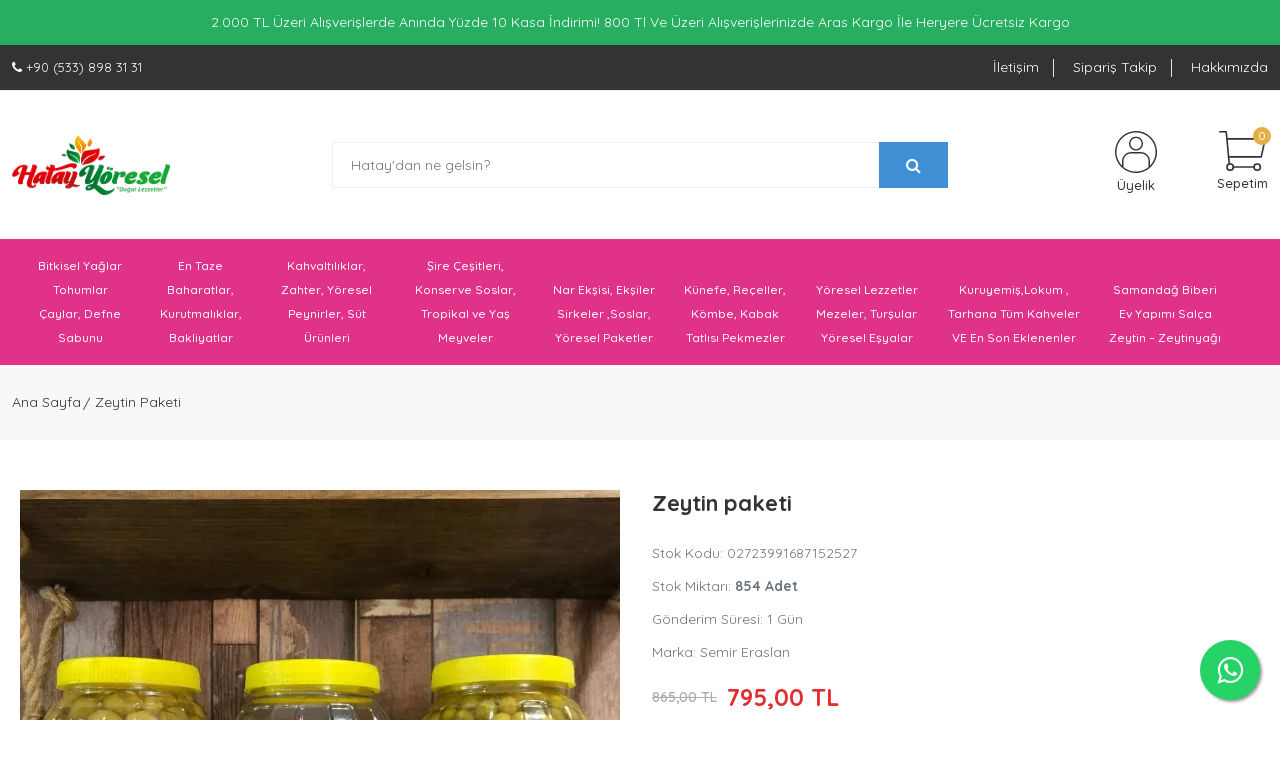

--- FILE ---
content_type: text/html; charset=UTF-8
request_url: https://www.hatayyoresel.com/zeytin-paketi
body_size: 30217
content:
<!doctype html>
<html lang="tr-TR">
<head>
    <meta charset="utf-8">
    <meta http-equiv="x-ua-compatible" content="ie=edge">
    <meta name="viewport" content="width=device-width, initial-scale=1, maximum-scale=1, user-scalable=0"/>

    <title>Zeytin paketi</title>

    <meta name="keywords" content="" />
    <meta name="description" content="" />
    <meta name="author" content="ApepSoft E-Ticaret Paketleri" />
    <meta name="abstract" content="Zeytin paketi" />

    <meta property="og:url" content="https://www.hatayyoresel.com/" />
    <meta property="og:title" content="Zeytin paketi" />
    <meta property="og:description" content="" />
    <meta property="og:site_name" content="Semir Eraslan Baharat ve Yöresel Ürünler" />

    <meta name="twitter:card" content="summary" />
    <meta name="twitter:site" content="@" />
    <meta name="twitter:title" content="Zeytin paketi" />
    <meta name="twitter:description" content="" />

    <base href="https://www.hatayyoresel.com/" />

    <link rel="stylesheet" href="assets/theme/dilemx/css/vendor/bootstrap.min.css">
    <link rel="stylesheet" href="assets/theme/dilemx/css/vendor/font-awesome.min.css">
    <link rel="stylesheet" href="assets/theme/dilemx/css/vendor/material-design-iconic-font.min.css">
    <link rel="stylesheet" href="assets/theme/dilemx/css/vendor/animate.min.css">
    <link rel="stylesheet" href="assets/theme/dilemx/css/plugins/magnific-popup.css">
    <link rel="stylesheet" href="assets/theme/dilemx/css/plugins/jquery-ui.min.css">
    <link rel="stylesheet" href="assets/theme/dilemx/css/plugins/plugins.css">
    <link rel="stylesheet" href="assets/theme/dilemx/css/style.css">

    <link rel="stylesheet" href="assets/module/datatables/css/dataTables.bootstrap5.min.css">
    <link rel="stylesheet" href="assets/module/apepsoft/custom.css?v=8">

    
    <script src="assets/theme/dilemx/js/vendor/jquery-3.6.0.min.js"></script>
    <script type="text/javascript">
        var anticsrf = 'c58ddc99cbf3f98f39c24e9f4d35894c';
    </script>
    
    <!-- Global site tag (gtag.js) - Google Ads: 661785643 -->
<script async src="https://www.googletagmanager.com/gtag/js?id=AW-661785643"></script>
<script>
window.dataLayer = window.dataLayer || [];
function gtag(){dataLayer.push(arguments);}
gtag('js', new Date());
gtag('config', 'AW-661785643');
</script>

<!-- Google Tag Manager -->
<script>(function(w,d,s,l,i){w[l]=w[l]||[];w[l].push({'gtm.start':
new Date().getTime(),event:'gtm.js'});var f=d.getElementsByTagName(s)[0],
j=d.createElement(s),dl=l!='dataLayer'?'&l='+l:'';j.async=true;j.src=
'https://www.googletagmanager.com/gtm.js?id='+i+dl;f.parentNode.insertBefore(j,f);
})(window,document,'script','dataLayer','GTM-WCNZ94J');</script>
<!-- End Google Tag Manager -->    </head>
<body>

                        <div class="promation-bar promation-bar-text" style="background: #27ae60; color:#FFF">
                                    2.000 TL Üzeri Alışverişlerde Anında Yüzde 10 Kasa İndirimi! 800 Tl Ve Üzeri Alışverişlerinizde Aras Kargo İle Heryere Ücretsiz Kargo                            </div>
            
    <div class="header-area header-three">
        <div class="header-top full-border">
            <div class="container">
                <div class="row">
                    <div class="col-lg-4 col-12">
                        <div class="header-top-left">
                            <p class="text-white">
                                <span><i class="fa fa-phone"></i></span>
                                +90 (533) 898 31 31                            </p>
                        </div>
                    </div>
                    
                    <div class="col-lg-8 col-12 d-none d-md-block">
                        <div class="box-right">
                            <ul>
                                
                                                                    <li>
                                        <a href="iletisim" title="İletişim">
                                            İletişim                                        </a>
                                    </li>
                                                                    <li>
                                        <a href="/siparis-takip" title="Sipariş Takip">
                                            Sipariş Takip                                        </a>
                                    </li>
                                                                    <li>
                                        <a href="/hakkimizda" title="Hakkımızda">
                                            Hakkımızda                                        </a>
                                    </li>
                                                            </ul>
                        </div>
                    </div>
                </div>
            </div>
        </div>

        <div class="header-middle space-40 sticker">
            <div class="container">
                <div class="row align-items-center h-100">
                    <div class="col order-1">
                                                    <div class="logo">
                                <div class="canvas_open d-block d-md-none">
                                    <a href="javascript:void(0);" class="btn-open">
                                        <svg width="20" height="18" viewBox="0 0 20 18">
                                            <g id="icon-menu" transform="translate(-1424 -23)">
                                                <rect id="Rectangle_2268" data-name="Rectangle 2268" width="20" height="2" rx="1" transform="translate(1424 23)" fill="#000000"></rect>
                                                <rect id="Rectangle_2269" data-name="Rectangle 2269" width="20" height="2" rx="1" transform="translate(1424 31)" fill="#000000"></rect>
                                                <rect id="Rectangle_2270" data-name="Rectangle 2270" width="20" height="2" rx="1" transform="translate(1424 39)" fill="#000000"></rect>
                                            </g>
                                        </svg>
                                    </a>
                                </div>

                                <a href="/" title="Semir Eraslan Baharat ve Yöresel Ürünler">
                                    <img src="https://www.hatayyoresel.com/./upload/catalog/logo/hatay-yoresel-logo.png" alt="Semir Eraslan Baharat ve Yöresel Ürünler" class="img-fluid">
                                </a>
                            </div>
                                            </div>

                                            <div class="col-6 order-2 d-none d-md-block">
                            <div class="header-middle-inner">
                                <div class="search-container">
                                    <form action="/arama">
                                        <div class="search_box">
                                            <input class="header-search" name="term" placeholder="Hatay'dan ne gelsin?" type="text">
                                            <button class="header-search-button" type="submit">
                                                <i class="fa fa-search"></i>
                                            </button>
                                        </div>
                                    </form>
                                </div>
                            </div>
                        </div>
                    
                    <div class="col order-1 order-xl-3">
                        <div class="header-middle-right">
                            <div class="user-menu">
                                <a href="/hesabim" title="Üye Girişi">
                                    <svg width="41.935" height="41.941" viewBox="0 0 41.935 41.941">
                                        <g id="icon-user" transform="translate(0 0)">
                                            <path id="Path_2583" data-name="Path 2583" d="M20.97,0a20.97,20.97,0,1,0,0,41.941q.948,0,1.887-.085c.582-.052,1.159-.132,1.732-.232l.22-.039A20.97,20.97,0,0,0,20.97,0ZM19.286,40.468h-.049c-.544-.048-1.083-.121-1.618-.214l-.091-.015q-.784-.14-1.553-.345l-.124-.032c-.5-.136-.994-.293-1.481-.468-.051-.018-.1-.034-.152-.053-.477-.175-.946-.372-1.408-.585-.057-.026-.115-.05-.172-.077-.453-.21-.9-.446-1.332-.694l-.185-.1q-.643-.375-1.258-.8l-.187-.129c-.4-.286-.8-.59-1.181-.909l-.105-.092V30.057a7.7,7.7,0,0,1,7.689-7.689h9.786a7.7,7.7,0,0,1,7.689,7.689v5.894l-.093.077q-.586.489-1.2.926l-.164.112q-.624.433-1.278.816l-.165.093c-.442.252-.892.489-1.35.7-.053.025-.105.047-.159.07-.466.215-.939.412-1.42.589-.048.018-.1.033-.14.05-.489.175-.986.334-1.488.47l-.12.03c-.513.136-1.031.252-1.554.346l-.09.014c-.536.094-1.076.166-1.62.215h-.049c-.559.048-1.118.074-1.685.074s-1.13-.021-1.688-.069Zm15.665-5.813v-4.6a9.1,9.1,0,0,0-9.087-9.087H16.077A9.1,9.1,0,0,0,6.99,30.057v4.6a19.572,19.572,0,1,1,27.96,0Zm0,0" fill="#323232"/>
                                            <path id="Path_2584" data-name="Path 2584" d="M166.99,64a6.99,6.99,0,1,0,6.99,6.99A6.99,6.99,0,0,0,166.99,64Zm0,12.582a5.592,5.592,0,1,1,5.592-5.592A5.592,5.592,0,0,1,166.99,76.582Zm0,0" transform="translate(-146.02 -58.408)" fill="#323232"/>
                                        </g>
                                    </svg>
                                    
                                    <span>Üyelik</span>
                                </a>
                            </div>

                            <div class="cart-menu">
                                <a href="/sepet" title="Sepetim">
                                    <svg width="46.369" height="40.081" viewBox="0 0 46.369 40.081">
                                        <g id="icon-cart" transform="translate(0 -13.654)">
                                            <path id="Path_2585" data-name="Path 2585" d="M69.842,44.668a.787.787,0,0,0-.612-.293H31.507a.785.785,0,0,0-.783.854L32.3,63.3a.786.786,0,0,0,.783.718H65.3a.787.787,0,0,0,.768-.619L70,45.328A.788.788,0,0,0,69.842,44.668ZM64.667,62.45H33.8l-1.435-16.5H68.255Z" transform="translate(-23.648 -23.648)" fill="#323232"/>
                                            <path id="Path_2586" data-name="Path 2586" d="M8.64,21.426l-.786-7.073a.785.785,0,0,0-.781-.7H.786a.786.786,0,0,0,0,1.572H6.37L7.078,21.6a.785.785,0,0,0,.78.7.75.75,0,0,0,.088-.005A.786.786,0,0,0,8.64,21.426Z" fill="#323232"/>
                                            <path id="Path_2587" data-name="Path 2587" d="M39.9,130.654l-.786-7.073a.786.786,0,0,0-1.562.173l.786,7.073a.785.785,0,0,0,.78.7.808.808,0,0,0,.088,0A.785.785,0,0,0,39.9,130.654Z" transform="translate(-28.903 -84.079)" fill="#323232"/>
                                            <path id="Path_2588" data-name="Path 2588" d="M34.65,153.6a3.93,3.93,0,1,0,3.93,3.93A3.934,3.934,0,0,0,34.65,153.6Zm0,6.287a2.358,2.358,0,1,1,2.358-2.358A2.36,2.36,0,0,1,34.65,159.888Z" transform="translate(-23.647 -107.725)" fill="#323232"/>
                                            <path id="Path_2589" data-name="Path 2589" d="M150.7,153.6a3.93,3.93,0,1,0,3.93,3.93A3.934,3.934,0,0,0,150.7,153.6Zm0,6.287a2.358,2.358,0,1,1,2.358-2.358A2.36,2.36,0,0,1,150.7,159.888Z" transform="translate(-112.979 -107.725)" fill="#323232"/>
                                            <path id="Path_2590" data-name="Path 2590" d="M79.246,167.254H58.813a.786.786,0,1,0,0,1.572H79.246a.786.786,0,1,0,0-1.572Z" transform="translate(-44.667 -118.235)" fill="#323232"/>
                                        </g>
                                    </svg>

                                    <span>Sepetim</span>
                                    <div class="cart-amount">0</div>
                                </a>
                            </div>
                        </div>
                    </div>
                </div>
            </div>
        </div>

        <div class="search-container pl-1 pr-2 d-block d-block d-xl-none">
            <form action="/arama">
                <div class="search_box">
                    <input class="header-search" name="term" placeholder="Ne aramıştınız?" type="text">
                    <button class="header-search-button" type="submit">
                        <i class="fa fa-search"></i>
                    </button>
                </div>
            </form>
        </div>
       
        <div class="header-menu header-bottom-area theme-menu-bg sticker">
            <div class="container">
                <div class="row">
                    <div class="col-md-12 d-none d-md-block">
                        <ul id="mastermenu">
                                                            <li>
                                    <a href="" title="Bitkisel Yağlar Tohumlar Çaylar, Defne Sabunu">
                                        Bitkisel Yağlar Tohumlar Çaylar, Defne Sabunu                                    </a>

                                                                            <div id="mg-menu">
                                            <div class="row">
                                                <div class="col-md-12">
                                                    <div class="row">
                                                                                                                                                                                                                                                        <div class="col-md-3">
                                                                                                                                                    <a href="/corekoyu-yaglari" title="Çörekotu Yağı (Soğuk Sıkım)">
                                                                                Çörekotu Yağı (Soğuk Sıkım)                                                                            </a>
                                                                                                                                                    <a href="/kantaron-yagi" title="Kantaron Yağı(Ev Yapımı)">
                                                                                Kantaron Yağı(Ev Yapımı)                                                                            </a>
                                                                                                                                                    <a href="/kekik-zahter-yagi-200-gr" title="Kekik Yağı">
                                                                                Kekik Yağı                                                                            </a>
                                                                                                                                                    <a href="/hekimhan-udi-hindi-yagi-50-ml" title="Udi Hindi Yağı">
                                                                                Udi Hindi Yağı                                                                            </a>
                                                                                                                                                    <a href="/semir-eraslan-tatli-badem-yagi-soguk-sikim-250-ml" title="Tatlı Badem Yağı (Soğuk Sıkım)">
                                                                                Tatlı Badem Yağı (Soğuk Sıkım)                                                                            </a>
                                                                                                                                                    <a href="/semir-eraslan-susam-yagi-soguk-sikim-250-ml" title="Susam Yağı (Soğuk Sıkım)">
                                                                                Susam Yağı (Soğuk Sıkım)                                                                            </a>
                                                                                                                                                    <a href="/tala-karinca-yagi-20-ml" title="Karınca Yağı Tala">
                                                                                Karınca Yağı Tala                                                                            </a>
                                                                                                                                                    <a href="/yilan-yagi" title="Yılan Yağı">
                                                                                Yılan Yağı                                                                            </a>
                                                                                                                                                    <a href="/hindistan-cevizi-yagi" title="Hindistan Cevizi Yağı (Soğuk Sıkım)">
                                                                                Hindistan Cevizi Yağı (Soğuk Sıkım)                                                                            </a>
                                                                                                                                                    <a href="/semir-eraslan-keten-tohumu-yagi-soguk-sikim-250-ml" title="Keten Tohumu Yağı (Soğuk Sıkım)">
                                                                                Keten Tohumu Yağı (Soğuk Sıkım)                                                                            </a>
                                                                                                                                                    <a href="/bitkisel-yaglar" title="Tümünü Gör">
                                                                                Tümünü Gör                                                                            </a>
                                                                                                                                                    <a href="/keten-tohumu" title="Keten Tohumu">
                                                                                Keten Tohumu                                                                            </a>
                                                                                                                                                    <a href="/chia-tohumu-250-gr" title="Chia Tohumu">
                                                                                Chia Tohumu                                                                            </a>
                                                                                                                                                    <a href="/kinoa-yerli-250-gr" title="Kinoa ">
                                                                                Kinoa                                                                             </a>
                                                                                                                                                    <a href="/bamya-tohumu-100-gr" title="Bamya Tohumu (Ilaçsız)">
                                                                                Bamya Tohumu (Ilaçsız)                                                                            </a>
                                                                                                                                                    <a href="hardal-tohumlari" title="Hardal Tohumu">
                                                                                Hardal Tohumu                                                                            </a>
                                                                                                                                                    <a href="/samandag-biber-tohumu-100-gr" title="Samandağ Biberi Tohumu">
                                                                                Samandağ Biberi Tohumu                                                                            </a>
                                                                                                                                                    <a href="/isirgan-tohumu-100-gr" title="Isırgan Tohumu">
                                                                                Isırgan Tohumu                                                                            </a>
                                                                                                                                                    <a href="/kenevir-tohumu" title="Kenevir (Kendir ) Tohumu">
                                                                                Kenevir (Kendir ) Tohumu                                                                            </a>
                                                                                                                                                    <a href="/bitki-tohumlari" title="Tümünü Gör">
                                                                                Tümünü Gör                                                                            </a>
                                                                                                                                            </div>
                                                                                                                                                                                                                                                                <div class="col-md-3">
                                                                                                                                                    <a href="/adacayi-100-gr" title="Ada Çayı">
                                                                                Ada Çayı                                                                            </a>
                                                                                                                                                    <a href="ihlamur" title="Ihlamur Çayı">
                                                                                Ihlamur Çayı                                                                            </a>
                                                                                                                                                    <a href="/melisa-70-gr" title="Melisa">
                                                                                Melisa                                                                            </a>
                                                                                                                                                    <a href="/kuru-papatya-100-gr" title="Papatya">
                                                                                Papatya                                                                            </a>
                                                                                                                                                    <a href="/hibiskus-bamya-cicegi-100-gr" title="Hibiscus">
                                                                                Hibiscus                                                                            </a>
                                                                                                                                                    <a href="/kabuk-tarcin-100-gr" title="Kabuk Tarçın">
                                                                                Kabuk Tarçın                                                                            </a>
                                                                                                                                                    <a href="/kuru-zencefil-250-gr" title="Kuru Zencefil">
                                                                                Kuru Zencefil                                                                            </a>
                                                                                                                                                    <a href="/tomurcuk-gul-kurutulmus-100-gr" title="Tomurcuk Gül">
                                                                                Tomurcuk Gül                                                                            </a>
                                                                                                                                                    <a href="/biberiye-100-gr" title="Biberiye">
                                                                                Biberiye                                                                            </a>
                                                                                                                                                    <a href="/aslan-pencesi-40-gr" title="Aslan Pençesi">
                                                                                Aslan Pençesi                                                                            </a>
                                                                                                                                                    <a href="/civan-percemi-100-gr" title="Civan Perçemi ">
                                                                                Civan Perçemi                                                                             </a>
                                                                                                                                                    <a href="/coban-cokerten-40-gr" title="Çoban Çökerten">
                                                                                Çoban Çökerten                                                                            </a>
                                                                                                                                                    <a href="/karabas-otu-100-gr" title="Karabaş Otu">
                                                                                Karabaş Otu                                                                            </a>
                                                                                                                                                    <a href="/bitki-caylar" title="Tümünü Gör">
                                                                                Tümünü Gör                                                                            </a>
                                                                                                                                                    <a href="/caksir-suyu-1-lt" title="Çakşır Suyu">
                                                                                Çakşır Suyu                                                                            </a>
                                                                                                                                                    <a href="/hayit-suyu-1-lt" title="Hayıt Suyu">
                                                                                Hayıt Suyu                                                                            </a>
                                                                                                                                                    <a href="/cemil-efendi-papatya-suyu" title="Papatya Suyu">
                                                                                Papatya Suyu                                                                            </a>
                                                                                                                                                    <a href="/enginar-suyu-1-lt" title="Enginar Suyu">
                                                                                Enginar Suyu                                                                            </a>
                                                                                                                                                    <a href="/cemil-efendi-biberiye-suyu" title="Biberiye Suyu">
                                                                                Biberiye Suyu                                                                            </a>
                                                                                                                                                    <a href="/kekreyemis-yaban-mersini-tozu-100-gr" title="Kekreyemi̇ş Çayi">
                                                                                Kekreyemi̇ş Çayi                                                                            </a>
                                                                                                                                            </div>
                                                                                                                                                                                                                                                                <div class="col-md-3">
                                                                                                                                                    <a href="/ev-yapimi-ginseng-macun-260-gr" title="Ev Yapımı Ginseng Macun">
                                                                                Ev Yapımı Ginseng Macun                                                                            </a>
                                                                                                                                                    <a href="/oksuruk-macunu-surubu-150-gr" title="Ev Yapımı Öksürük Macunu">
                                                                                Ev Yapımı Öksürük Macunu                                                                            </a>
                                                                                                                                                    <a href="/esila-caksirli-bitkisel-macun" title="Çakşırlı Macun">
                                                                                Çakşırlı Macun                                                                            </a>
                                                                                                                                                    <a href="/macunu-mubarek-800-gr" title="Macunu Mübarek">
                                                                                Macunu Mübarek                                                                            </a>
                                                                                                                                                    <a href="/macunu-kebir-800-gr" title="Macunu Kebir">
                                                                                Macunu Kebir                                                                            </a>
                                                                                                                                                    <a href="/direnc-macunu-12-baharatli" title="Direnç Macunu (12 Baharatlı)">
                                                                                Direnç Macunu (12 Baharatlı)                                                                            </a>
                                                                                                                                                    <a href="/themra-epimedyumlu-bitkisel-karisimli-macun-240-gr-1-adet" title="Tehmra Epimedyum Macun 240 Gr">
                                                                                Tehmra Epimedyum Macun 240 Gr                                                                            </a>
                                                                                                                                                    <a href="/themra-epimedyumlu-bitkisel-karisimli-macun-43-gr-1-adet" title="Tehmra Epimedyum Macun 43 Gr">
                                                                                Tehmra Epimedyum Macun 43 Gr                                                                            </a>
                                                                                                                                                    <a href="/3-lu-zayiflama-kuru" title="3 Lü Zayıflama Kürü">
                                                                                3 Lü Zayıflama Kürü                                                                            </a>
                                                                                                                                                    <a href="/yaza-hazirlik-kuru" title="Yaza Hazırlık Kürü">
                                                                                Yaza Hazırlık Kürü                                                                            </a>
                                                                                                                                                    <a href="/yag-yakici-odem-attirici-detoks-karisimi-150-gr" title="Yağ Yakıcı,Ödem Attırıcı Karışım">
                                                                                Yağ Yakıcı,Ödem Attırıcı Karışım                                                                            </a>
                                                                                                                                                    <a href="/zayiflama-tozu-paket-100-gr" title="Zayıflama Tozu ">
                                                                                Zayıflama Tozu                                                                             </a>
                                                                                                                                                    <a href="/yag-yakici-ozel-kur-300-gr" title="Yağ Yakıcı Özel Kür">
                                                                                Yağ Yakıcı Özel Kür                                                                            </a>
                                                                                                                                                    <a href="/karaciger-kuru-300-gr-enginar-sirkesi-250-ml" title="Karaciger Kürü">
                                                                                Karaciger Kürü                                                                            </a>
                                                                                                                                                    <a href="/kireclenme-ve-romatizma-cayi-200gr-ardic-yagi-20ml" title="Kireçlenme Ve Romatizma Karışımı">
                                                                                Kireçlenme Ve Romatizma Karışımı                                                                            </a>
                                                                                                                                                    <a href="/ozel-karisim-bel-fitigi-ardic-ozu-krem" title="Bel Fıtığı,Kas Ağrısı Özel Karışım">
                                                                                Bel Fıtığı,Kas Ağrısı Özel Karışım                                                                            </a>
                                                                                                                                                    <a href="/oksuruk-karisimi-tozu-100-gr" title="Öksürük Tozu">
                                                                                Öksürük Tozu                                                                            </a>
                                                                                                                                                    <a href="/seker-karisimi-cekilmis-250-gr" title="Şeker Karışımı">
                                                                                Şeker Karışımı                                                                            </a>
                                                                                                                                                    <a href="/bagisiklik-paketi" title="Bagışıklık Paketi">
                                                                                Bagışıklık Paketi                                                                            </a>
                                                                                                                                                    <a href="/sallama-caylar" title="Sallama Çaylar">
                                                                                Sallama Çaylar                                                                            </a>
                                                                                                                                            </div>
                                                                                                                                                                                                                                                                <div class="col-md-3">
                                                                                                                                                    <a href="/defne-sabunu-semir-eraslan-sargili-ozel-uretim-1-adet" title="Defne Sabunu (Semir Eraslan Sargılı) 1 Adet">
                                                                                Defne Sabunu (Semir Eraslan Sargılı) 1 Adet                                                                            </a>
                                                                                                                                                    <a href="/defne-sabunu-karisik-bitkisel-yagli-1-adet" title="Defne Sabunu+ Karışık Bitkisel Yağlı 1 Adet">
                                                                                Defne Sabunu+ Karışık Bitkisel Yağlı 1 Adet                                                                            </a>
                                                                                                                                                    <a href="/defne-sabunu-karisik-bitkisel-yagli-1-kg" title="Defne Sabunu + Karışık Bitkisel Yağlı 1 Kg">
                                                                                Defne Sabunu + Karışık Bitkisel Yağlı 1 Kg                                                                            </a>
                                                                                                                                                    <a href="/defne-sabunu-hediyelik-1-adet" title="Defne Sabunu Hediyelik 1 Adet">
                                                                                Defne Sabunu Hediyelik 1 Adet                                                                            </a>
                                                                                                                                                    <a href="/defne-sabunu50-ve-zeytinyagli-sabun50-1-kg" title="Defne Sabunu50% + Ve Zeytinyağlı Sabun50% 1 Kg">
                                                                                Defne Sabunu50% + Ve Zeytinyağlı Sabun50% 1 Kg                                                                            </a>
                                                                                                                                                    <a href="/defne-sabunu-semir-eraslan-sargili-ozel-uretim-1-kg" title="Defne Sabunu ( Semir Eraslan Sargılı Özel Üretim) - 1 Kg">
                                                                                Defne Sabunu ( Semir Eraslan Sargılı Özel Üretim) - 1 Kg                                                                            </a>
                                                                                                                                                    <a href="/defne-sabunu-nazarli-1-adet" title="Defne Sabunu ( Nazarlı ) - 1 Adet">
                                                                                Defne Sabunu ( Nazarlı ) - 1 Adet                                                                            </a>
                                                                                                                                                    <a href="/defne-sabunu-hediyelik-1kg" title="Defne Sabunu Hediyelik 1Kg">
                                                                                Defne Sabunu Hediyelik 1Kg                                                                            </a>
                                                                                                                                                    <a href="/defne-sabunu-halis-garli-1kg" title="Defne Sabunu (Halis Garlı) 1Kg">
                                                                                Defne Sabunu (Halis Garlı) 1Kg                                                                            </a>
                                                                                                                                                    <a href="/defne-sabunu-halis-garli-1-adet" title="Defne Sabunu (Halis Garlı) 1 Adet">
                                                                                Defne Sabunu (Halis Garlı) 1 Adet                                                                            </a>
                                                                                                                                                    <a href="Defne Sabunu40% + Zeytinyagı60% 1kg" title="Defne Sabunu40% + Zeytinyagı60% 1Kg">
                                                                                Defne Sabunu40% + Zeytinyagı60% 1Kg                                                                            </a>
                                                                                                                                                    <a href="/bitkisel-sampuanlar" title="Bi̇tki̇sel Şampuanlar">
                                                                                Bi̇tki̇sel Şampuanlar                                                                            </a>
                                                                                                                                                    <a href="/bitkisel-kremler" title="Bi̇tki̇sel Kremler">
                                                                                Bi̇tki̇sel Kremler                                                                            </a>
                                                                                                                                                    <a href="/bitkisel-jeller-ve-maskeler" title="Bi̇tki̇sel Jeller Maskeler">
                                                                                Bi̇tki̇sel Jeller Maskeler                                                                            </a>
                                                                                                                                            </div>
                                                                                                                                                                                                                                        </div>
                                                </div>
                                            </div>
                                        </div>
                                                                    </li>
                                                            <li>
                                    <a href="" title="En Taze Baharatlar, Kurutmalıklar, Bakliyatlar">
                                        En Taze Baharatlar, Kurutmalıklar, Bakliyatlar                                    </a>

                                                                            <div id="mg-menu">
                                            <div class="row">
                                                <div class="col-md-12">
                                                    <div class="row">
                                                                                                                                                                                                                                                        <div class="col-md-3">
                                                                                                                                                    <a href="/dolmalik-kuru-patlican-1-bag-50-adet-antep-mahsulu-siyah" title="Kuru Patlıcan Siyah">
                                                                                Kuru Patlıcan Siyah                                                                            </a>
                                                                                                                                                    <a href="/dolmalik-kuru-patlican-1-bag-50-adet-antep-mahsulu-boz" title="Kuru Patlıcan Boz">
                                                                                Kuru Patlıcan Boz                                                                            </a>
                                                                                                                                                    <a href="/dolmalik-kuru-aci-biber-alacali-1-bag-48-52-adet" title="Kuru Biber Acı">
                                                                                Kuru Biber Acı                                                                            </a>
                                                                                                                                                    <a href="/dolmalik-kuru-tatli-biber-sari-1-bag-48-52-adet" title="Kuru Biber Tatlı Sarı">
                                                                                Kuru Biber Tatlı Sarı                                                                            </a>
                                                                                                                                                    <a href="/dolmalik-kuru-kapya-tatli-biber-1-bag-48-52-adet" title="Kuru Biber Tatlı Kapya">
                                                                                Kuru Biber Tatlı Kapya                                                                            </a>
                                                                                                                                                    <a href="/dolmalik-kuru-kabak-1-bag-48-52-adet" title="Kuru Kabak ">
                                                                                Kuru Kabak                                                                             </a>
                                                                                                                                                    <a href="/dolmalik-kuru-acur-1-bag-48-52-adet" title="Kuru Acur (Kıtte)">
                                                                                Kuru Acur (Kıtte)                                                                            </a>
                                                                                                                                                    <a href="/kuru-domates" title="Kuru Domates">
                                                                                Kuru Domates                                                                            </a>
                                                                                                                                                    <a href="/kuru-amasya-cicek-bamya-100-gr" title="Kuru Çiçek Bamya">
                                                                                Kuru Çiçek Bamya                                                                            </a>
                                                                                                                                                    <a href="/kuru-samandag-bas-biberi-20-adet" title="Kuru Samandağ Baş Biberi">
                                                                                Kuru Samandağ Baş Biberi                                                                            </a>
                                                                                                                                                    <a href="/karisik-kurutmalik-1-bag-48-52-adet" title="Kurutmalık Karışık">
                                                                                Kurutmalık Karışık                                                                            </a>
                                                                                                                                                    <a href="/ince-bulgur-pilavlik-1-kg" title="Ince Bulgur (Pilavlık)">
                                                                                Ince Bulgur (Pilavlık)                                                                            </a>
                                                                                                                                                    <a href="/kalin-bulgur-pilavlik-1-kg" title="Kalın Bulgur (Pilavlık)">
                                                                                Kalın Bulgur (Pilavlık)                                                                            </a>
                                                                                                                                                    <a href="/esmer-bulgur-pilavlik-1-kg" title="Esmer Bulgur (Pilavlık)">
                                                                                Esmer Bulgur (Pilavlık)                                                                            </a>
                                                                                                                                                    <a href="/yesil-mercimek-1-kg" title="Yeşil Mercimek">
                                                                                Yeşil Mercimek                                                                            </a>
                                                                                                                                                    <a href="/ince-bulgur-koftelik-1-kg" title="Ince Bulgur Köftelik">
                                                                                Ince Bulgur Köftelik                                                                            </a>
                                                                                                                                                    <a href="/kalin-bulgur-koftelik-1-kg" title="Kalın Bulgur Köftelik">
                                                                                Kalın Bulgur Köftelik                                                                            </a>
                                                                                                                                                    <a href="/esmer-bulgur-koftelik-1-kg" title="Esmer Bulgur Köftelik">
                                                                                Esmer Bulgur Köftelik                                                                            </a>
                                                                                                                                                    <a href="/karakilcik-bulgur-pilavlik-1-kg" title="Karakılçık Bulgur Pilavlık">
                                                                                Karakılçık Bulgur Pilavlık                                                                            </a>
                                                                                                                                                    <a href="/kepekli-esmer-pirinc-1-kg" title="Kepekli Esmer Pirinç">
                                                                                Kepekli Esmer Pirinç                                                                            </a>
                                                                                                                                                    <a href="/karakilcik-bulgur-koftelik-1-kg" title="Karakılçık Bulgur Köftelik">
                                                                                Karakılçık Bulgur Köftelik                                                                            </a>
                                                                                                                                                    <a href="/kirmizi-damarli-pirinc-1-kg" title="Kırmızı Damarlı Pirinç">
                                                                                Kırmızı Damarlı Pirinç                                                                            </a>
                                                                                                                                                    <a href="/firik-bulguru-yeni-mahsul-1-kg" title="Firik">
                                                                                Firik                                                                            </a>
                                                                                                                                                    <a href="/yasemin-kepse-pirinci-1-kg" title="Yasemin (Kepse) Pirinci">
                                                                                Yasemin (Kepse) Pirinci                                                                            </a>
                                                                                                                                                    <a href="/nohut-1-kg" title="Nohut">
                                                                                Nohut                                                                            </a>
                                                                                                                                                    <a href="/kuru-fasulye-1-kg" title="Kuru Fasulye">
                                                                                Kuru Fasulye                                                                            </a>
                                                                                                                                                    <a href="/kirmizi-mercimek-1-kg" title="Kırmızı Mercimek">
                                                                                Kırmızı Mercimek                                                                            </a>
                                                                                                                                                    <a href="/siyez" title="Siyez">
                                                                                Siyez                                                                            </a>
                                                                                                                                                    <a href="/tane-baharat" title="Tane Baharat">
                                                                                Tane Baharat                                                                            </a>
                                                                                                                                                    <a href="/cekilmis-baharat" title="Çekilmiş Baharat">
                                                                                Çekilmiş Baharat                                                                            </a>
                                                                                                                                                    <a href="/gurme-baharat" title="Gurme Baharat">
                                                                                Gurme Baharat                                                                            </a>
                                                                                                                                                    <a href="/caksir" title="Çakşır">
                                                                                Çakşır                                                                            </a>
                                                                                                                                                    <a href="/zahter" title="Zahter">
                                                                                Zahter                                                                            </a>
                                                                                                                                            </div>
                                                                                                                                                                                                                                                                <div class="col-md-3">
                                                                                                                                                    <a href="/kimyon-cekilmis" title="Kimyon">
                                                                                Kimyon                                                                            </a>
                                                                                                                                                    <a href="/cekilmis-karabiber" title="Karabiber">
                                                                                Karabiber                                                                            </a>
                                                                                                                                                    <a href="/sumak" title="Sumak">
                                                                                Sumak                                                                            </a>
                                                                                                                                                    <a href="/dag-zahteri-ve-kekikler" title="Dağ zahteri ve kekikler">
                                                                                Dağ zahteri ve kekikler                                                                            </a>
                                                                                                                                                    <a href="/pul-biber" title="Pul biberler ve Toz biberler">
                                                                                Pul biberler ve Toz biberler                                                                            </a>
                                                                                                                                                    <a href="/kahvaltilik-zahter" title="Kahvaltılık Zahter toz">
                                                                                Kahvaltılık Zahter toz                                                                            </a>
                                                                                                                                                    <a href="/susam" title="Susam">
                                                                                Susam                                                                            </a>
                                                                                                                                                    <a href="/kisnis" title="Kişniş">
                                                                                Kişniş                                                                            </a>
                                                                                                                                                    <a href="/karanfil-yeni-bahar-ve-muskat-cevizi" title="Karanfil,yeni bahar ve muskat">
                                                                                Karanfil,yeni bahar ve muskat                                                                            </a>
                                                                                                                                                    <a href="/cekilmis-beyaz-kirmizi-ve-yesil-karabiber" title="Çekilmiş Beyaz,Kırmızı ve Yeşil karabiber">
                                                                                Çekilmiş Beyaz,Kırmızı ve Yeşil karabiber                                                                            </a>
                                                                                                                                                    <a href="/kori" title="Köri">
                                                                                Köri                                                                            </a>
                                                                                                                                                    <a href="/kuru-nane" title="Kuru NANE ince ve kalın">
                                                                                Kuru NANE ince ve kalın                                                                            </a>
                                                                                                                                                    <a href="/rezene" title="Rezene ">
                                                                                Rezene                                                                             </a>
                                                                                                                                                    <a href="isot" title="İsot">
                                                                                İsot                                                                            </a>
                                                                                                                                                    <a href="/toz-sarimsak-250-gr" title="Sarımsak toz">
                                                                                Sarımsak toz                                                                            </a>
                                                                                                                                                    <a href="/sogan-tozu-250-gr" title="Soğan Tozu">
                                                                                Soğan Tozu                                                                            </a>
                                                                                                                                                    <a href="/cig-kofte-baharati" title="Çiğ köfte baharatı">
                                                                                Çiğ köfte baharatı                                                                            </a>
                                                                                                                                                    <a href="/yedi-cesit-baharat" title="Yedi türlü baharat">
                                                                                Yedi türlü baharat                                                                            </a>
                                                                                                                                                    <a href="https://www.hatayyoresel.com/antep-kekik-250-gr" title="Antep Kekik">
                                                                                Antep Kekik                                                                            </a>
                                                                                                                                                    <a href="/tavuk-baharati" title="Tavuk baharatı ">
                                                                                Tavuk baharatı                                                                             </a>
                                                                                                                                                    <a href="/et-baharati-100-gr" title="Et baharatı">
                                                                                Et baharatı                                                                            </a>
                                                                                                                                                    <a href="bilye" title="Bilye Kekik Çekilmiş">
                                                                                Bilye Kekik Çekilmiş                                                                            </a>
                                                                                                                                                    <a href="/kepse-baharati" title="Kepse baharatı">
                                                                                Kepse baharatı                                                                            </a>
                                                                                                                                                    <a href="/cokelek-baharati-200-gr" title="Çökelek baharatı">
                                                                                Çökelek baharatı                                                                            </a>
                                                                                                                                                    <a href="/sucuk-baharati" title="Sucuk baharatı">
                                                                                Sucuk baharatı                                                                            </a>
                                                                                                                                                    <a href="/biberli-ve-katikli-baharati" title="Biberli ve Katıklı ekmek baharatı">
                                                                                Biberli ve Katıklı ekmek baharatı                                                                            </a>
                                                                                                                                                    <a href="/kombe-baharati" title="Kömbe baharatı">
                                                                                Kömbe baharatı                                                                            </a>
                                                                                                                                                    <a href="/balik-baharati-100-gr" title="Balık baharatı">
                                                                                Balık baharatı                                                                            </a>
                                                                                                                                                    <a href="/kulce-kahke-baharati-100-gr" title="Külçe baharatı">
                                                                                Külçe baharatı                                                                            </a>
                                                                                                                                                    <a href="/kajun-baharati" title="Kajun baharatı">
                                                                                Kajun baharatı                                                                            </a>
                                                                                                                                                    <a href="/cemen-tozu-250-gr" title="Çemen toz">
                                                                                Çemen toz                                                                            </a>
                                                                                                                                                    <a href="/kakao" title="Ham kakao">
                                                                                Ham kakao                                                                            </a>
                                                                                                                                                    <a href="/zencefil-toz" title="Zencefil toz">
                                                                                Zencefil toz                                                                            </a>
                                                                                                                                                    <a href="/zerdecal-toz" title="Zerdeçal toz">
                                                                                Zerdeçal toz                                                                            </a>
                                                                                                                                                    <a href="/toz-tarcin-100-gr" title="Tarçın toz">
                                                                                Tarçın toz                                                                            </a>
                                                                                                                                                    <a href="/keciboynuzu-cekilmis-250-gr" title="Keçiboynuzu tozu">
                                                                                Keçiboynuzu tozu                                                                            </a>
                                                                                                                                                    <a href="/saf-salep-125-gr" title="Saf sahlep">
                                                                                Saf sahlep                                                                            </a>
                                                                                                                                                    <a href="/toz-jelatin-ve-krem-tartar" title="Toz jelatin ve Krem tartar">
                                                                                Toz jelatin ve Krem tartar                                                                            </a>
                                                                                                                                                    <a href="/toz-vanilya-ve-mentol" title="Toz vanilya ve mentol">
                                                                                Toz vanilya ve mentol                                                                            </a>
                                                                                                                                                    <a href="/cekilmis-baharat" title="Tümünü Gör">
                                                                                Tümünü Gör                                                                            </a>
                                                                                                                                            </div>
                                                                                                                                                                                                                                                                <div class="col-md-3">
                                                                                                                                                    <a href="/kimyon-tane" title="Kimyon tane">
                                                                                Kimyon tane                                                                            </a>
                                                                                                                                                    <a href="/karabiber-tane" title="Karabiber tane">
                                                                                Karabiber tane                                                                            </a>
                                                                                                                                                    <a href="/beyaz-kirmizi-ve-yesil-karabiber" title="Beyaz,Kırmızı ve Yeşil Karabiber">
                                                                                Beyaz,Kırmızı ve Yeşil Karabiber                                                                            </a>
                                                                                                                                                    <a href="/kisnis-tane-250-gr" title="Kişniş tane">
                                                                                Kişniş tane                                                                            </a>
                                                                                                                                                    <a href="/rezene-sumra-tane-250-gr" title="Rezene tane">
                                                                                Rezene tane                                                                            </a>
                                                                                                                                                    <a href="/lohusa-kaynar-baharati" title="Lohusa Kaynar baharatları">
                                                                                Lohusa Kaynar baharatları                                                                            </a>
                                                                                                                                                    <a href="/kabuk-ve-yaprak-tarcin" title="Kabuk ve Yaprak Tarçın">
                                                                                Kabuk ve Yaprak Tarçın                                                                            </a>
                                                                                                                                                    <a href="/cemen-tohumu-250-gr" title=" Çemen Tohumu">
                                                                                 Çemen Tohumu                                                                            </a>
                                                                                                                                                    <a href="/hardal-tohumlari" title="Hardal tohumları">
                                                                                Hardal tohumları                                                                            </a>
                                                                                                                                                    <a href="/damla-sakizi" title="Damla Sakızları">
                                                                                Damla Sakızları                                                                            </a>
                                                                                                                                                    <a href="/hashas" title="Haşhaş">
                                                                                Haşhaş                                                                            </a>
                                                                                                                                                    <a href="/karanfil-tane" title="Karanfil tane">
                                                                                Karanfil tane                                                                            </a>
                                                                                                                                                    <a href="/muskat-cevizi-12-adet" title="Muskat tane">
                                                                                Muskat tane                                                                            </a>
                                                                                                                                                    <a href="/karabiber-karisik-mix-100-gr" title="Mix Karabiber ">
                                                                                Mix Karabiber                                                                             </a>
                                                                                                                                                    <a href="/hardal-tohumu-sari-100-gr" title=" Hardal Tohumu  Sarı">
                                                                                 Hardal Tohumu  Sarı                                                                            </a>
                                                                                                                                                    <a href="/hashas-siyah-250-gr" title=" Haşhaş  Siyah ">
                                                                                 Haşhaş  Siyah                                                                             </a>
                                                                                                                                                    <a href="/kebabiye100-gr" title=" Kebabiye">
                                                                                 Kebabiye                                                                            </a>
                                                                                                                                                    <a href="/yeni-bahar-tane-200-gr" title="Yeni Bahar tane">
                                                                                Yeni Bahar tane                                                                            </a>
                                                                                                                                                    <a href="/kuru-karanfil-200-gr" title=" Kuru Karanfil ">
                                                                                 Kuru Karanfil                                                                             </a>
                                                                                                                                                    <a href="/menengic-tane-cig-tuzsuz-500-gr" title=" Menengiç  Tane ( Çiğ Tuzsuz )">
                                                                                 Menengiç  Tane ( Çiğ Tuzsuz )                                                                            </a>
                                                                                                                                                    <a href="/kakule-hell" title="Kakule (Hell)">
                                                                                Kakule (Hell)                                                                            </a>
                                                                                                                                                    <a href="/anason" title="Anasonlar">
                                                                                Anasonlar                                                                            </a>
                                                                                                                                                    <a href="/zencefil" title="Zencefil kök">
                                                                                Zencefil kök                                                                            </a>
                                                                                                                                                    <a href="/kuru-zahter-dag-kekigi-100-gr" title=" Kuru Zahter  Dağ Kekiği ">
                                                                                 Kuru Zahter  Dağ Kekiği                                                                             </a>
                                                                                                                                                    <a href="https://www.hatayyoresel.com/top-bilye-kekik-500-gr-tane" title="Bilye Kekik Tane">
                                                                                Bilye Kekik Tane                                                                            </a>
                                                                                                                                                    <a href="/susam-500-gr" title=" Susam">
                                                                                 Susam                                                                            </a>
                                                                                                                                                    <a href="/corekotu" title=" Çörek Otu  Tane">
                                                                                 Çörek Otu  Tane                                                                            </a>
                                                                                                                                                    <a href="/rezene-sumra-tane-250-gr" title=" Rezene Şumra  Tane">
                                                                                 Rezene Şumra  Tane                                                                            </a>
                                                                                                                                                    <a href="/sumak-tane-250-gr" title=" Sumak  Tane ">
                                                                                 Sumak  Tane                                                                             </a>
                                                                                                                                                    <a href="https://www.hatayyoresel.com/defne-yapragi-50-gr" title="Defne Yaprağı">
                                                                                Defne Yaprağı                                                                            </a>
                                                                                                                                                    <a href="/buhur-tutsu" title="Bahhur (Pohur) Çeşitleri">
                                                                                Bahhur (Pohur) Çeşitleri                                                                            </a>
                                                                                                                                                    <a href="/feslegenler" title="Fesleğenler">
                                                                                Fesleğenler                                                                            </a>
                                                                                                                                                    <a href="/zerdecal-tane-200-gr" title="Zerdeçal kök">
                                                                                Zerdeçal kök                                                                            </a>
                                                                                                                                                    <a href="biberiye" title="Biberiye">
                                                                                Biberiye                                                                            </a>
                                                                                                                                                    <a href="/tane-baharat" title="Tümünü Gör">
                                                                                Tümünü Gör                                                                            </a>
                                                                                                                                                    <a href="safran" title="Safran">
                                                                                Safran                                                                            </a>
                                                                                                                                            </div>
                                                                                                                                                                                                                                                                <div class="col-md-3">
                                                                                                                                                    <a href="/kepse-baharati-cekilmis-100-gr" title=" Kepse Baharatı Çekilmiş">
                                                                                 Kepse Baharatı Çekilmiş                                                                            </a>
                                                                                                                                                    <a href="/tavuk-baharati" title=" Tavuk Baharatı">
                                                                                 Tavuk Baharatı                                                                            </a>
                                                                                                                                                    <a href="/cig-kofte-baharati-100-gr" title=" Çiğ Köfte Baharatı ">
                                                                                 Çiğ Köfte Baharatı                                                                             </a>
                                                                                                                                                    <a href="/balik-baharati-100-gr" title=" Balık Baharatı ">
                                                                                 Balık Baharatı                                                                             </a>
                                                                                                                                                    <a href="/kahvaltilik-zahter" title=" Kahvaltılık Zahter">
                                                                                 Kahvaltılık Zahter                                                                            </a>
                                                                                                                                                    <a href="biberli-baharati" title=" Biberli Ekmek Baharatı ">
                                                                                 Biberli Ekmek Baharatı                                                                             </a>
                                                                                                                                                    <a href="/kajun-baharati" title=" Kajun Baharatı ">
                                                                                 Kajun Baharatı                                                                             </a>
                                                                                                                                                    <a href="/kuru-zahter" title=" Kuru Zahter  Dağ Kekiği ">
                                                                                 Kuru Zahter  Dağ Kekiği                                                                             </a>
                                                                                                                                                    <a href="/salamura-zahter-700-gr" title=" Salamura Zahter">
                                                                                 Salamura Zahter                                                                            </a>
                                                                                                                                                    <a href="/kuru-zahter-dag-kekigi-cekilmis-100-gr" title=" Kuru Zahter  Dağ Kekiği (Çekilmiş) ">
                                                                                 Kuru Zahter  Dağ Kekiği (Çekilmiş)                                                                             </a>
                                                                                                                                                    <a href="/kekik-festivali-zahter-senligi" title=" Kekik Festivali  Zahter Şenliği">
                                                                                 Kekik Festivali  Zahter Şenliği                                                                            </a>
                                                                                                                                                    <a href="/gida-boyalari" title=" Gıda Boyaları">
                                                                                 Gıda Boyaları                                                                            </a>
                                                                                                                                                    <a href="/kumas-boyalari" title=" Kumaş Boyaları">
                                                                                 Kumaş Boyaları                                                                            </a>
                                                                                                                                                    <a href="kinalar" title=" Kınalar">
                                                                                 Kınalar                                                                            </a>
                                                                                                                                                    <a href="/killer" title=" Killer">
                                                                                 Killer                                                                            </a>
                                                                                                                                                    <a href="/sihirli-cips-karisik-500-gr" title="Sihirli Cips - Karışık 500 Gr">
                                                                                Sihirli Cips - Karışık 500 Gr                                                                            </a>
                                                                                                                                                    <a href="/sihirli-cips-renkli-500-gr" title="Sihirli Cips - Renkli 500 Gr">
                                                                                Sihirli Cips - Renkli 500 Gr                                                                            </a>
                                                                                                                                                    <a href="/sikma-tarhana-1-kg" title=" Sıkma Tarhana 1 Kg">
                                                                                 Sıkma Tarhana 1 Kg                                                                            </a>
                                                                                                                                                    <a href="/cips-tarhana-470-gr" title=" Cips Tarhana 470 Gr">
                                                                                 Cips Tarhana 470 Gr                                                                            </a>
                                                                                                                                                    <a href="/toz-tarhana-acisiz-500-gr" title=" Toz Tarhana ( Acısız ) 500 Gr">
                                                                                 Toz Tarhana ( Acısız ) 500 Gr                                                                            </a>
                                                                                                                                                    <a href="/toz-tarhana-acili-500-gr" title="Toz Tarhana ( Acılı ) 500 Gr">
                                                                                Toz Tarhana ( Acılı ) 500 Gr                                                                            </a>
                                                                                                                                            </div>
                                                                                                                                                                                                                                        </div>
                                                </div>
                                            </div>
                                        </div>
                                                                    </li>
                                                            <li>
                                    <a href="" title="Kahvaltılıklar, Zahter, Yöresel Peynirler, Süt Ürünleri">
                                        Kahvaltılıklar, Zahter, Yöresel Peynirler, Süt Ürünleri                                    </a>

                                                                            <div id="mg-menu">
                                            <div class="row">
                                                <div class="col-md-12">
                                                    <div class="row">
                                                                                                                                                                                                                                                        <div class="col-md-3">
                                                                                                                                                    <a href="/tereyag" title="TEREYAĞI TUZSUZ YAYIK">
                                                                                TEREYAĞI TUZSUZ YAYIK                                                                            </a>
                                                                                                                                                    <a href="/tuzluyogurt-inek-sutunden-1-kg" title="Tuzluyoğurt ( İnek Sütünden ) 1 Kg">
                                                                                Tuzluyoğurt ( İnek Sütünden ) 1 Kg                                                                            </a>
                                                                                                                                                    <a href="/tuzluyogurt-inek-sutunden-650-gr" title="Tuzluyoğurt ( İnek Sütünden ) 650 Gr">
                                                                                Tuzluyoğurt ( İnek Sütünden ) 650 Gr                                                                            </a>
                                                                                                                                                    <a href="/tuzluyogurt-keci-sutunden-1-kg" title="Tuzluyoğurt ( Keçi Sütünden ) 1 Kg">
                                                                                Tuzluyoğurt ( Keçi Sütünden ) 1 Kg                                                                            </a>
                                                                                                                                                    <a href="/tuzluyogurt-keci-sutunden-650-gr" title="Tuzluyoğurt ( Keçi Sütünden ) 650 Gr">
                                                                                Tuzluyoğurt ( Keçi Sütünden ) 650 Gr                                                                            </a>
                                                                                                                                                    <a href="/baharatli-tuzluyogurt-700-gr" title="Baharatlı Tuzluyoğurt 700 Gr">
                                                                                Baharatlı Tuzluyoğurt 700 Gr                                                                            </a>
                                                                                                                                                    <a href="/siyah-sele-zeytin-290-310-1-kg" title="Siyah Sele Zeytin (290-310) 1 Kg">
                                                                                Siyah Sele Zeytin (290-310) 1 Kg                                                                            </a>
                                                                                                                                                    <a href="/koy-attunu-siyah-zeytin-1-kg" title="Köy Attunu ( Siyah Zeytin ) 1 Kg">
                                                                                Köy Attunu ( Siyah Zeytin ) 1 Kg                                                                            </a>
                                                                                                                                                    <a href="/siyah-sele-zeytin-1-kg-350-370" title="Siyah Sele Zeytin 1 Kg (350-370)">
                                                                                Siyah Sele Zeytin 1 Kg (350-370)                                                                            </a>
                                                                                                                                                    <a href="/koy-attunu-sele-soslu-siyah-zeytin-yagli-cam-kavanoz-600-gr" title="Köy Attunu Sele Soslu Siyah Zeytin Yağlı Cam Kavanoz 600 Gr">
                                                                                Köy Attunu Sele Soslu Siyah Zeytin Yağlı Cam Kavanoz 600 Gr                                                                            </a>
                                                                                                                                                    <a href="/koy-attunu-sele-soslu-siyah-zeytin-cam-kavanoz-400-gr" title="Köy Attunu Sele Soslu Siyah Zeytin Cam Kavanoz 400 Gr">
                                                                                Köy Attunu Sele Soslu Siyah Zeytin Cam Kavanoz 400 Gr                                                                            </a>
                                                                                                                                                    <a href="/ozel-seri-jumbo-sele-zeytin-800-gr" title="Özel Seri Jumbo Sele Zeytin 800 Gr">
                                                                                Özel Seri Jumbo Sele Zeytin 800 Gr                                                                            </a>
                                                                                                                                                    <a href="/ozel-seri-jumbo-sele-zeytin-1-kg" title="Özel Seri Jumbo Sele Zeytin 1 Kg">
                                                                                Özel Seri Jumbo Sele Zeytin 1 Kg                                                                            </a>
                                                                                                                                            </div>
                                                                                                                                                                                                                                                                <div class="col-md-3">
                                                                                                                                                    <a href="/lavas-peyniri-1-kg" title=" Lavaş Peyniri ">
                                                                                 Lavaş Peyniri                                                                             </a>
                                                                                                                                                    <a href="/sikma-peyniri-1-kg" title=" Sıkma Peyniri ">
                                                                                 Sıkma Peyniri                                                                             </a>
                                                                                                                                                    <a href="/kunefe-peyniri-1-kg" title="Künefe Peyniri 1 Kg">
                                                                                Künefe Peyniri 1 Kg                                                                            </a>
                                                                                                                                                    <a href="/orgu-peyniri-1-kg" title=" Örgü Peyniri ">
                                                                                 Örgü Peyniri                                                                             </a>
                                                                                                                                                    <a href="/dil-peyniri-1-kg" title=" Dil Peyniri ">
                                                                                 Dil Peyniri                                                                             </a>
                                                                                                                                                    <a href="/caksirli-sikma-peyniri-1-kg" title=" Çakşırlı Sıkma Peyniri ">
                                                                                 Çakşırlı Sıkma Peyniri                                                                             </a>
                                                                                                                                                    <a href="/carra-peyniri-kup-1-kg" title=" Carra Peyniri ( Küp )">
                                                                                 Carra Peyniri ( Küp )                                                                            </a>
                                                                                                                                                    <a href="/eski-kasar-500-gr" title=" Eski Kaşar">
                                                                                 Eski Kaşar                                                                            </a>
                                                                                                                                                    <a href="/kasar-taze-500-gr" title=" Taze Kaşar ">
                                                                                 Taze Kaşar                                                                             </a>
                                                                                                                                                    <a href="/misket-peyniri-1-kg" title=" Misket Peyniri ">
                                                                                 Misket Peyniri                                                                             </a>
                                                                                                                                                    <a href="/orgu-sunme-ip-peyniri-1-kg" title=" Örgü Sünme İp Peyniri">
                                                                                 Örgü Sünme İp Peyniri                                                                            </a>
                                                                                                                                                    <a href="/sunme-ip-peyniri-1-kg" title=" Sünme İp Peyniri ">
                                                                                 Sünme İp Peyniri                                                                             </a>
                                                                                                                                                    <a href="https://www.hatayyoresel.com/corekotlu-lavas-peyniri-1-kg" title=" Çörek Otlu Lavaş Peyniri">
                                                                                 Çörek Otlu Lavaş Peyniri                                                                            </a>
                                                                                                                                                    <a href="/yaprak-peyniri-1-kg" title=" Yaprak Peyniri">
                                                                                 Yaprak Peyniri                                                                            </a>
                                                                                                                                                    <a href="/yaprak-ezme-peyniri-1-kg" title=" Yaprak Ezme Peyniri">
                                                                                 Yaprak Ezme Peyniri                                                                            </a>
                                                                                                                                                    <a href="/koy-peyniri-salamura-1-kg" title=" Köy Peyniri ( Salamura )">
                                                                                 Köy Peyniri ( Salamura )                                                                            </a>
                                                                                                                                                    <a href="/yassi-peyniri-hellim-tipi-500-gr" title=" Yassı Peyniri (Hellim Tipi)">
                                                                                 Yassı Peyniri (Hellim Tipi)                                                                            </a>
                                                                                                                                                    <a href="/yaprak-peyniri-corekotlu-500-gr" title=" Yaprak Peyniri Çörekotlu ">
                                                                                 Yaprak Peyniri Çörekotlu                                                                             </a>
                                                                                                                                                    <a href="https://www.hatayyoresel.com/cubuk-peyniri-1-kg" title=" Çubuk Peyniri ">
                                                                                 Çubuk Peyniri                                                                             </a>
                                                                                                                                                    <a href="/burma-peyniri-corekotlu-1-kg" title=" Burma Peyniri Çörekotlu ">
                                                                                 Burma Peyniri Çörekotlu                                                                             </a>
                                                                                                                                                    <a href="/tuzlu-kunefe-peyniri-keci-sutu-1-kg" title=" Tuzlu Künefe Peyniri ( Keçi Sütü ) ">
                                                                                 Tuzlu Künefe Peyniri ( Keçi Sütü )                                                                             </a>
                                                                                                                                                    <a href="/lavas-peyniri-kekikli-1-kg" title="Lavaş Peyniri Kekikli">
                                                                                Lavaş Peyniri Kekikli                                                                            </a>
                                                                                                                                                    <a href="/mix-peynir" title="Mix peynir karışık">
                                                                                Mix peynir karışık                                                                            </a>
                                                                                                                                                    <a href="/surk-cokelek-el-yapimi-5-adet" title=" Sürk Çökelek ( El Yapımı ) ">
                                                                                 Sürk Çökelek ( El Yapımı )                                                                             </a>
                                                                                                                                                    <a href="kuflu-surk" title=" Küflü Çökelek ">
                                                                                 Küflü Çökelek                                                                             </a>
                                                                                                                                                    <a href="/salamura-surk-cokelek-acisiz-20-adet" title=" Acısız Salamura Sürk Çökelek ">
                                                                                 Acısız Salamura Sürk Çökelek                                                                             </a>
                                                                                                                                                    <a href="/minyatur-surk" title=" Minyatür Sürk Çökelek ">
                                                                                 Minyatür Sürk Çökelek                                                                             </a>
                                                                                                                                                    <a href="https://www.hatayyoresel.com/salamura-surk-cokelek-acili-20-adet" title=" Acılı Salamura Sürk Çökelek">
                                                                                 Acılı Salamura Sürk Çökelek                                                                            </a>
                                                                                                                                            </div>
                                                                                                                                                                                                                                                                <div class="col-md-3">
                                                                                                                                                    <a href="/soslu-zeytin" title=" Taş Kırma Soslu Zeytin ">
                                                                                 Taş Kırma Soslu Zeytin                                                                             </a>
                                                                                                                                                    <a href="/tas-kirma-zeytin-tatlanmis-1-kg" title=" Taş Kırma Zeytin 1 Kg">
                                                                                 Taş Kırma Zeytin 1 Kg                                                                            </a>
                                                                                                                                                    <a href="/tas-kirma-zeytin-tatlanmis-3-5-kg" title=" Taş Kırma Zeytin 3,5 Kg">
                                                                                 Taş Kırma Zeytin 3,5 Kg                                                                            </a>
                                                                                                                                                    <a href="/tas-kirma-cekirdeksiz-zeytin-1-kg" title=" Taş Kırma Çekirdeksiz Zeytin ">
                                                                                 Taş Kırma Çekirdeksiz Zeytin                                                                             </a>
                                                                                                                                                    <a href="/kozlenmis-izgara-zeytin-ozel-soslu-1-5-kg" title=" Közlenmiş Izgara Zeytin (Özel Soslu) 1,5 Kg">
                                                                                 Közlenmiş Izgara Zeytin (Özel Soslu) 1,5 Kg                                                                            </a>
                                                                                                                                                    <a href="/tas-kirma-zeytin-tatlanmis-2-kg" title=" Taş Kırma Zeytin  2 Kg">
                                                                                 Taş Kırma Zeytin  2 Kg                                                                            </a>
                                                                                                                                                    <a href="/iri-kirilmamis-zirai-yesil-zeytin-1-kg" title=" İri Kırılmamış Yeşil Zeytin 1 Kg">
                                                                                 İri Kırılmamış Yeşil Zeytin 1 Kg                                                                            </a>
                                                                                                                                                    <a href="/koy-attunu-sele-soslu-siyah-zeytin-cam-kavanoz-400-gr" title=" Köy Attunu Sele Soslu Siyah Zeytin Cam Kavanoz 400 Gr">
                                                                                 Köy Attunu Sele Soslu Siyah Zeytin Cam Kavanoz 400 Gr                                                                            </a>
                                                                                                                                                    <a href="/ozel-seri-jumbo-sele-zeytin-1-kg" title=" Özel Jumbo Sele Zeytin1 Kg">
                                                                                 Özel Jumbo Sele Zeytin1 Kg                                                                            </a>
                                                                                                                                                    <a href="/ozel-seri-jumbo-sele-zeytin-800-gr" title=" Özel Jumbo Sele Zeytin 800 Gr">
                                                                                 Özel Jumbo Sele Zeytin 800 Gr                                                                            </a>
                                                                                                                                                    <a href="/halhali-zeytin-tatlanmis-kirilmamis-minik-2-kg" title=" Halhalı Zeytin ( Kırılmamış ) Minik 2 Kg">
                                                                                 Halhalı Zeytin ( Kırılmamış ) Minik 2 Kg                                                                            </a>
                                                                                                                                                    <a href="/halhali-zeytin-tatlanmis-kirilmamis-minik-3-5-kg" title=" Halhalı Zeytin (Kırılmamış ) Minik 3,5 Kg">
                                                                                 Halhalı Zeytin (Kırılmamış ) Minik 3,5 Kg                                                                            </a>
                                                                                                                                                    <a href="/halhali-zeytin-tatlanmis-kirilmamis-minik-1-kg" title=" Halhalı Zeytin ( Kırılmamış ) Minik 1 Kg">
                                                                                 Halhalı Zeytin ( Kırılmamış ) Minik 1 Kg                                                                            </a>
                                                                                                                                                    <a href="/kirma-halhali-yesil-zeytin-2-kg" title=" Kırma Halhalı Yeşil Zeytin 2 Kg">
                                                                                 Kırma Halhalı Yeşil Zeytin 2 Kg                                                                            </a>
                                                                                                                                                    <a href="/kirma-halhali-yesil-zeytin-3-5-kg" title=" Kırma Halhalı Yeşilzeytin 3,5Kg">
                                                                                 Kırma Halhalı Yeşilzeytin 3,5Kg                                                                            </a>
                                                                                                                                                    <a href="/kirma-halhali-yesil-zeytin-1-kg" title=" Kırma Halhalı Yeşil Zeytin 1 Kg">
                                                                                 Kırma Halhalı Yeşil Zeytin 1 Kg                                                                            </a>
                                                                                                                                                    <a href="/kozlenmis-izgara-zeytin-650-gr" title="Közlenmiş ızgara zeytin 650 gr">
                                                                                Közlenmiş ızgara zeytin 650 gr                                                                            </a>
                                                                                                                                            </div>
                                                                                                                                                                                                                                                                <div class="col-md-3">
                                                                                                                                                    <a href="/kuru-zahter-dag-kekigi-100-gr" title="Kuru Zahter  Dağ Kekiği 100 Gr">
                                                                                Kuru Zahter  Dağ Kekiği 100 Gr                                                                            </a>
                                                                                                                                                    <a href="/kuru-zahter-dag-kekigi-70-gr" title="Kuru Zahter - Dağ Kekiği 70 Gr">
                                                                                Kuru Zahter - Dağ Kekiği 70 Gr                                                                            </a>
                                                                                                                                                    <a href="/kuru-zahter-dag-kekigi-cekilmis-100-gr" title=" Kuru Zahter  Dağ Kekiği (Çekilmiş) ">
                                                                                 Kuru Zahter  Dağ Kekiği (Çekilmiş)                                                                             </a>
                                                                                                                                                    <a href="/kuru-zahter-dag-kekigi-cekilmis-70-gr" title="Kuru Zahter - Dağ Kekiği Çekilmiş 70 Gr">
                                                                                Kuru Zahter - Dağ Kekiği Çekilmiş 70 Gr                                                                            </a>
                                                                                                                                                    <a href="/kekik-festivali-zahter-senligi" title=" Kekik Festivali  Zahter Şenliği">
                                                                                 Kekik Festivali  Zahter Şenliği                                                                            </a>
                                                                                                                                                    <a href="/kahvaltilik-zahter" title="Kahvaltılık Zahter">
                                                                                Kahvaltılık Zahter                                                                            </a>
                                                                                                                                                    <a href="/salamura-zahter-700-gr" title="Salamura Zahter 700 Gr">
                                                                                Salamura Zahter 700 Gr                                                                            </a>
                                                                                                                                                    <a href="/salamura-zahter-ozel-kutulu-700-gr" title="Salamura Zahter Özel Kutulu 700 Gr">
                                                                                Salamura Zahter Özel Kutulu 700 Gr                                                                            </a>
                                                                                                                                                    <a href="/taze-zahter-yas-1-kg" title="Taze Zahter ( Yaş ) 1 Kg">
                                                                                Taze Zahter ( Yaş ) 1 Kg                                                                            </a>
                                                                                                                                                    <a href="/taze-zahter-yas-500-gr" title="Taze Zahter ( Yaş ) 500 Gr">
                                                                                Taze Zahter ( Yaş ) 500 Gr                                                                            </a>
                                                                                                                                                    <a href="/salamura-surk" title="Salamura Sürk Çökelekler">
                                                                                Salamura Sürk Çökelekler                                                                            </a>
                                                                                                                                                    <a href="/surk-cokelek-el-yapimi-1-adet" title="Sürk Çökelek ( El Yapımı ) 1 Adet">
                                                                                Sürk Çökelek ( El Yapımı ) 1 Adet                                                                            </a>
                                                                                                                                                    <a href="/surk-cokelek-el-yapimi-2-adet" title="Sürk Çökelek ( El Yapımı ) 2 Adet">
                                                                                Sürk Çökelek ( El Yapımı ) 2 Adet                                                                            </a>
                                                                                                                                                    <a href="/surk-cokelek-el-yapimi-5-adet" title="Sürk Çökelek ( El Yapımı ) 5 Adet">
                                                                                Sürk Çökelek ( El Yapımı ) 5 Adet                                                                            </a>
                                                                                                                                                    <a href="/minyatur-surk-cokelek-12-li" title="Minyatür Sürk Çökelek (12 Adet)">
                                                                                Minyatür Sürk Çökelek (12 Adet)                                                                            </a>
                                                                                                                                                    <a href="kuflu-surk" title="Küflü Çökelek">
                                                                                Küflü Çökelek                                                                            </a>
                                                                                                                                                    <a href="/minyatur-surk-cokelek-ozel" title="Vakumlu Minyatür Sürk">
                                                                                Vakumlu Minyatür Sürk                                                                            </a>
                                                                                                                                            </div>
                                                                                                                                                                                                                                        </div>
                                                </div>
                                            </div>
                                        </div>
                                                                    </li>
                                                            <li>
                                    <a href="" title="Şire Çeşitleri, Konserve Soslar, Tropikal ve Yaş Meyveler">
                                        Şire Çeşitleri, Konserve Soslar, Tropikal ve Yaş Meyveler                                    </a>

                                                                            <div id="mg-menu">
                                            <div class="row">
                                                <div class="col-md-12">
                                                    <div class="row">
                                                                                                                                                                                                                                                        <div class="col-md-3">
                                                                                                                                                    <a href="/karadut-pekmezli-sucuk" title="Karadut Pekmezli Cevizli Sucuk">
                                                                                Karadut Pekmezli Cevizli Sucuk                                                                            </a>
                                                                                                                                                    <a href="/uzum-pekmezli-sucuk" title="Üzüm Pekmezli Cevizli Sucuk">
                                                                                Üzüm Pekmezli Cevizli Sucuk                                                                            </a>
                                                                                                                                                    <a href="/kuru-incir" title="Kuru İncirler">
                                                                                Kuru İncirler                                                                            </a>
                                                                                                                                                    <a href="/kuru-uzum" title="Kuru Üzümler">
                                                                                Kuru Üzümler                                                                            </a>
                                                                                                                                                    <a href="/kuru-kayisi" title="Kuru Kayısılar">
                                                                                Kuru Kayısılar                                                                            </a>
                                                                                                                                                    <a href="hurma" title="Hurma Çeşitleri">
                                                                                Hurma Çeşitleri                                                                            </a>
                                                                                                                                                    <a href="kuru-dut" title="Kuru Dut">
                                                                                Kuru Dut                                                                            </a>
                                                                                                                                                    <a href="/kuru-erik" title="Kuru Erik">
                                                                                Kuru Erik                                                                            </a>
                                                                                                                                                    <a href="/kayisi-cekirdekleri" title="Kayısı Çekirdekleri">
                                                                                Kayısı Çekirdekleri                                                                            </a>
                                                                                                                                            </div>
                                                                                                                                                                                                                                                                <div class="col-md-3">
                                                                                                                                                    <a href="/ananas-kurusu-tropikal-200-gr" title="Ananas Kurusu">
                                                                                Ananas Kurusu                                                                            </a>
                                                                                                                                                    <a href="/mango-kurusu-200-gr" title="Mango Kurusu">
                                                                                Mango Kurusu                                                                            </a>
                                                                                                                                                    <a href="/pomelo-kurusu-cin-greyfurd-kurusu-tropikal-200-gr" title="Pomelo Kurusu">
                                                                                Pomelo Kurusu                                                                            </a>
                                                                                                                                                    <a href="/kivi-kurusu-tropikal-200-gr" title="Kivi Kurusu">
                                                                                Kivi Kurusu                                                                            </a>
                                                                                                                                                    <a href="/hindistan-cevizi-kurusu-dilim-tropikal-250-gr" title="Hindistan Cevizi Kuru Dilimli">
                                                                                Hindistan Cevizi Kuru Dilimli                                                                            </a>
                                                                                                                                                    <a href="/kuru-kiraz-tropikal-200-gr" title="Kuru Kiraz">
                                                                                Kuru Kiraz                                                                            </a>
                                                                                                                                                    <a href="/yaban-mersini-cranberry-tropikal-200-gr" title="Yaban Mersini">
                                                                                Yaban Mersini                                                                            </a>
                                                                                                                                                    <a href="/cilek-kurusu-tropikal-200-gr" title="Çilek Kurusu">
                                                                                Çilek Kurusu                                                                            </a>
                                                                                                                                                    <a href="/kavun-kurusu-tropikal-250-gr" title="Kavun Kurusu">
                                                                                Kavun Kurusu                                                                            </a>
                                                                                                                                                    <a href="/muz-kurusu-tropikal-200-gr" title="Muz Kurusu">
                                                                                Muz Kurusu                                                                            </a>
                                                                                                                                                    <a href="/papaya-kurusu-tropikal-200-gr" title="Papaya Kurusu">
                                                                                Papaya Kurusu                                                                            </a>
                                                                                                                                                    <a href="/sekerli-zencefil-tropikal-250-gr" title="Zencefil Kuru Şekerli">
                                                                                Zencefil Kuru Şekerli                                                                            </a>
                                                                                                                                                    <a href="/goji-berry-meyvesi-200-gr" title="Gojı Berry">
                                                                                Gojı Berry                                                                            </a>
                                                                                                                                                    <a href="https://www.hatayyoresel.com/limon-kurusu-200-gr-cips" title="Limon Kurusu">
                                                                                Limon Kurusu                                                                            </a>
                                                                                                                                                    <a href="/ayva-kurusu-cips-100-gr" title="Ayva Kurusu">
                                                                                Ayva Kurusu                                                                            </a>
                                                                                                                                                    <a href="/elma-kurusu-100-gr" title="Elma Kurusu">
                                                                                Elma Kurusu                                                                            </a>
                                                                                                                                                    <a href="/portakal-kurusu-cips-100-gr" title="Portakal Kurusu">
                                                                                Portakal Kurusu                                                                            </a>
                                                                                                                                            </div>
                                                                                                                                                                                                                                                                <div class="col-md-3">
                                                                                                                                                    <a href="/taze-zahter-yas-500-gr" title="Dağ Kekikiği  Zahteri">
                                                                                Dağ Kekikiği  Zahteri                                                                            </a>
                                                                                                                                                    <a href="/asma-uzum-yapragi-1-kg" title="Asma (Üzüm) Yaprağı">
                                                                                Asma (Üzüm) Yaprağı                                                                            </a>
                                                                                                                                                    <a href="/yeni-dunya-malta-erigi-yeni-mahsul-1-kg" title="Yeni Dünya  Malta Eriği">
                                                                                Yeni Dünya  Malta Eriği                                                                            </a>
                                                                                                                                                    <a href="/acur-kitte-taze-1-kg" title="Acur Yöresel Kıtte">
                                                                                Acur Yöresel Kıtte                                                                            </a>
                                                                                                                                                    <a href="/samandag-mandalina-1-kg" title="Samandağ Mandalina">
                                                                                Samandağ Mandalina                                                                            </a>
                                                                                                                                                    <a href="/cennet-hurmasi-1-kg" title="Cennet Hurması">
                                                                                Cennet Hurması                                                                            </a>
                                                                                                                                                    <a href="/salatalik-yerli-taze-1-kg" title="Salatalık Yerli ">
                                                                                Salatalık Yerli                                                                             </a>
                                                                                                                                                    <a href="/kis-kabagi-1-kg" title="Kış Kabağı">
                                                                                Kış Kabağı                                                                            </a>
                                                                                                                                                    <a href="/sarimsak-hatay-altinozu-1-kg-susuz" title="Sarımsak Kuru">
                                                                                Sarımsak Kuru                                                                            </a>
                                                                                                                                                    <a href="/ayse-kadin-fasulye-1-kg" title="Ayşe Kadın Fasulye">
                                                                                Ayşe Kadın Fasulye                                                                            </a>
                                                                                                                                                    <a href="/hatay-can-erik-1-kg" title="Hatay Can Eriği">
                                                                                Hatay Can Eriği                                                                            </a>
                                                                                                                                                    <a href="/hambeles-murt-1kg" title="Hambeles">
                                                                                Hambeles                                                                            </a>
                                                                                                                                            </div>
                                                                                                                                                                                                                                                                <div class="col-md-3">
                                                                                                                                                    <a href="/patlicanli-sos-650-gr" title="Patlıcanlı Sos">
                                                                                Patlıcanlı Sos                                                                            </a>
                                                                                                                                                    <a href="/turlu-konserve-700-cc" title="Türlü Konservesi">
                                                                                Türlü Konservesi                                                                            </a>
                                                                                                                                                    <a href="/cok-aci-yagli-samandag-biberi-tursusu-700-cc" title="Karışık Turşu Yöresel Domates Soslu Acısız">
                                                                                Karışık Turşu Yöresel Domates Soslu Acısız                                                                            </a>
                                                                                                                                                    <a href="/karisik-tursu-yoresel-domates-soslu-aci-700-cc" title="Karışık Turşu Yöresel Domates Soslu Acı ">
                                                                                Karışık Turşu Yöresel Domates Soslu Acı                                                                             </a>
                                                                                                                                                    <a href="/domates-konserve-700-cc" title="Domates Konserve">
                                                                                Domates Konserve                                                                            </a>
                                                                                                                                                    <a href="/tatli-biberli-ezme-650-gr" title="Biberli Ezme Acısız">
                                                                                Biberli Ezme Acısız                                                                            </a>
                                                                                                                                                    <a href="/aci-biberli-ezme-650-gr" title="Biberli Ezme Acı">
                                                                                Biberli Ezme Acı                                                                            </a>
                                                                                                                                                    <a href="/yoresel-menemen-sosu-acili-400-gr" title="Menemen sosu Acı">
                                                                                Menemen sosu Acı                                                                            </a>
                                                                                                                                                    <a href="/yoresel-menemen-sosu-acisiz-400-gr" title="Menemen Sosu Acısız">
                                                                                Menemen Sosu Acısız                                                                            </a>
                                                                                                                                            </div>
                                                                                                                                                                                                                                        </div>
                                                </div>
                                            </div>
                                        </div>
                                                                    </li>
                                                            <li>
                                    <a href="" title="Nar Ekşisi, Ekşiler Sirkeler ,Soslar, Yöresel Paketler">
                                        Nar Ekşisi, Ekşiler Sirkeler ,Soslar, Yöresel Paketler                                    </a>

                                                                            <div id="mg-menu">
                                            <div class="row">
                                                <div class="col-md-12">
                                                    <div class="row">
                                                                                                                                                                                                                                                        <div class="col-md-3">
                                                                                                                                                    <a href="/nar-eksisi" title="Nar Ekşisi">
                                                                                Nar Ekşisi                                                                            </a>
                                                                                                                                                    <a href="/erik-eksisi-350-gr-cam-sise" title="Erik Ekşisi">
                                                                                Erik Ekşisi                                                                            </a>
                                                                                                                                                    <a href="/koruk-eksisi-350-gr-cam-sise" title="Koruk Ekşisi">
                                                                                Koruk Ekşisi                                                                            </a>
                                                                                                                                                    <a href="/sumak-eksisi" title="Sumak Ekşisi">
                                                                                Sumak Ekşisi                                                                            </a>
                                                                                                                                                    <a href="/yulaf-ezmesi" title="Yulaf Ezmesi ">
                                                                                Yulaf Ezmesi                                                                             </a>
                                                                                                                                                    <a href="/fistikli-ezme-ev-yapimi-500-gr" title="Fıstıklı Ezme">
                                                                                Fıstıklı Ezme                                                                            </a>
                                                                                                                                                    <a href="/yer-fistigi-ezmesi-1-kg" title="Yer Fıstığı Ezmesi 1 kg">
                                                                                Yer Fıstığı Ezmesi 1 kg                                                                            </a>
                                                                                                                                                    <a href="/yer-fistigi-ezmesi-360-gr" title="Yer Fıstığı Ezmesi 360 gr">
                                                                                Yer Fıstığı Ezmesi 360 gr                                                                            </a>
                                                                                                                                            </div>
                                                                                                                                                                                                                                                                <div class="col-md-3">
                                                                                                                                                    <a href="/elma-sirkesi-ev-yapimi-250-ml" title="Elma Sirkesi">
                                                                                Elma Sirkesi                                                                            </a>
                                                                                                                                                    <a href="/alic-sirkesi-ev-yapimi-250-ml" title="Alıç Sirkesi">
                                                                                Alıç Sirkesi                                                                            </a>
                                                                                                                                                    <a href="/uzum-sirkesi-ev-yapimi-250-ml" title="Üzüm Sirkesi">
                                                                                Üzüm Sirkesi                                                                            </a>
                                                                                                                                                    <a href="/enginar-sirkesi-ev-yapimi-250-ml" title="Enginar Sirkesi">
                                                                                Enginar Sirkesi                                                                            </a>
                                                                                                                                                    <a href="/dut-surubu" title="Şekersiz Dut Şurubu">
                                                                                Şekersiz Dut Şurubu                                                                            </a>
                                                                                                                                                    <a href="/yoresel-menemen-sosu-acili-400-gr" title="Menemen sosu acılı">
                                                                                Menemen sosu acılı                                                                            </a>
                                                                                                                                                    <a href="/yoresel-menemen-sosu-acisiz-400-gr" title="Menemen sosu acısız">
                                                                                Menemen sosu acısız                                                                            </a>
                                                                                                                                                    <a href="/aci-biberli-ezme-650-gr" title="Biberli ezme acılı">
                                                                                Biberli ezme acılı                                                                            </a>
                                                                                                                                                    <a href="/tatli-biberli-ezme-650-gr" title="Biberli ezme acısız">
                                                                                Biberli ezme acısız                                                                            </a>
                                                                                                                                            </div>
                                                                                                                                                                                                                                                                <div class="col-md-3">
                                                                                                                                                    <a href="/yoresel-paket-2" title="Yöresel Paket 2">
                                                                                Yöresel Paket 2                                                                            </a>
                                                                                                                                                    <a href="/yoresel-paket-3" title="Yöresel Paket 3">
                                                                                Yöresel Paket 3                                                                            </a>
                                                                                                                                                    <a href="/yoresel-paket-4" title="Yöresel Paket 4">
                                                                                Yöresel Paket 4                                                                            </a>
                                                                                                                                                    <a href="/yoresel-paket-5" title="Yöresel Paket 5">
                                                                                Yöresel Paket 5                                                                            </a>
                                                                                                                                                    <a href="/yoresel-paket-6" title="Yöresel Paket 6">
                                                                                Yöresel Paket 6                                                                            </a>
                                                                                                                                                    <a href="/yoresel-paket-7" title="Yöresel Paket 7">
                                                                                Yöresel Paket 7                                                                            </a>
                                                                                                                                                    <a href="/yoresel-paket-8" title="Yöresel Paket 8">
                                                                                Yöresel Paket 8                                                                            </a>
                                                                                                                                                    <a href="/yoresel-paket-9" title="Yöresel Paket 9">
                                                                                Yöresel Paket 9                                                                            </a>
                                                                                                                                                    <a href="/yoresel-paket-10" title="Yöresel Paket 10">
                                                                                Yöresel Paket 10                                                                            </a>
                                                                                                                                                    <a href="/yoresel-paket-11" title="Yöresel Paket 11">
                                                                                Yöresel Paket 11                                                                            </a>
                                                                                                                                                    <a href="/yoresel-paket-12" title="Yöresel Paket 12">
                                                                                Yöresel Paket 12                                                                            </a>
                                                                                                                                                    <a href="/yoresel-paket-13" title="Yöresel Paket 13">
                                                                                Yöresel Paket 13                                                                            </a>
                                                                                                                                                    <a href="/yoresel-paket-14" title="Yöresel Paket 14">
                                                                                Yöresel Paket 14                                                                            </a>
                                                                                                                                            </div>
                                                                                                                                                                                                                                                                <div class="col-md-3">
                                                                                                                                                    <a href="/tanisma-paketi" title=" Tanışma Paketi">
                                                                                 Tanışma Paketi                                                                            </a>
                                                                                                                                                    <a href="/baharat-tanisma-paketi" title=" Baharat Tanışma Paketi">
                                                                                 Baharat Tanışma Paketi                                                                            </a>
                                                                                                                                                    <a href="/salca-paketi" title=" Salça Paketi">
                                                                                 Salça Paketi                                                                            </a>
                                                                                                                                                    <a href="/kekik-festivali-zahter-senligi" title=" Kekik Festivali  Zahter Şenliği">
                                                                                 Kekik Festivali  Zahter Şenliği                                                                            </a>
                                                                                                                                                    <a href="/zeytinyagi-ve-eksi-paketi" title=" Zeytinyağı Ve Ekşi Paketi">
                                                                                 Zeytinyağı Ve Ekşi Paketi                                                                            </a>
                                                                                                                                                    <a href="/muhtesem-uclu-paketi" title="Muhteşem Üçlü Paketi">
                                                                                Muhteşem Üçlü Paketi                                                                            </a>
                                                                                                                                                    <a href="/banyo-paketi" title=" Banyo Paketi">
                                                                                 Banyo Paketi                                                                            </a>
                                                                                                                                                    <a href="/tahinli-atom-paket" title=" Tahinli Atom Paket">
                                                                                 Tahinli Atom Paket                                                                            </a>
                                                                                                                                                    <a href="/zahter-kekik-salatasi-paketi" title=" Zahter ( Kekik ) Salatası Paketi">
                                                                                 Zahter ( Kekik ) Salatası Paketi                                                                            </a>
                                                                                                                                                    <a href="/meze-paketi-aci" title=" Meze Paketi Acı">
                                                                                 Meze Paketi Acı                                                                            </a>
                                                                                                                                                    <a href="/yemek-paketi" title=" Yemek Paketi">
                                                                                 Yemek Paketi                                                                            </a>
                                                                                                                                                    <a href="/mutfak-paketi" title=" Mutfak Paketi">
                                                                                 Mutfak Paketi                                                                            </a>
                                                                                                                                                    <a href="/zeytinyagi-paketi" title=" Zeytinyağı Paketi">
                                                                                 Zeytinyağı Paketi                                                                            </a>
                                                                                                                                                    <a href="/zeytin-paketi" title="Zeytin Paketi">
                                                                                Zeytin Paketi                                                                            </a>
                                                                                                                                                    <a href="/kampanyali-paketler" title="TÜMÜNÜ GÖR">
                                                                                TÜMÜNÜ GÖR                                                                            </a>
                                                                                                                                            </div>
                                                                                                                                                                                                                                        </div>
                                                </div>
                                            </div>
                                        </div>
                                                                    </li>
                                                            <li>
                                    <a href="" title="Künefe, Reçeller, Kömbe, Kabak Tatlısı Pekmezler">
                                        Künefe, Reçeller, Kömbe, Kabak Tatlısı Pekmezler                                    </a>

                                                                            <div id="mg-menu">
                                            <div class="row">
                                                <div class="col-md-12">
                                                    <div class="row">
                                                                                                                                                                                                                                                        <div class="col-md-3">
                                                                                                                                                    <a href="https://www.hatayyoresel.com/kunefe-4-porsiyon-pismemis-soklanmis" title="Künefe 4 Porsiyon Pişmemiş Şoklanmış">
                                                                                Künefe 4 Porsiyon Pişmemiş Şoklanmış                                                                            </a>
                                                                                                                                                    <a href="/kunefe-1-porsiyon-pismemis-ekstra-peynirli" title="Künefe 1 Porsiyon 3'lü Pişmemiş - Ekstra Peynirli">
                                                                                Künefe 1 Porsiyon 3'lü Pişmemiş - Ekstra Peynirli                                                                            </a>
                                                                                                                                                    <a href="/kunefe-tereyagli-kozde-pismis-soklanmis-1-porsiyon" title="Künefe Tereyağlı Közde(Pişmiş Şoklanmış ) 1 Porsiyon 3'lü paket">
                                                                                Künefe Tereyağlı Közde(Pişmiş Şoklanmış ) 1 Porsiyon 3'lü paket                                                                            </a>
                                                                                                                                                    <a href="/kunefe-4-porsiyon-pismis-soklanmis" title=" Künefe 4 Porsiyon Pişmiş Şoklanmış (Şerbeti Yanında)">
                                                                                 Künefe 4 Porsiyon Pişmiş Şoklanmış (Şerbeti Yanında)                                                                            </a>
                                                                                                                                                    <a href="/kunefe-tereyagli-kozde-pismis-soklanmis-4-kisilik" title=" Künefe Tereyağlı közde pişmiş şoklanmış 4 kişilik">
                                                                                 Künefe Tereyağlı közde pişmiş şoklanmış 4 kişilik                                                                            </a>
                                                                                                                                                    <a href="/kunefe-1-porsiyon-5-li-paket-pismemis-soklanmis" title="Künefe 1 Porsiyon 5'Li Paket Pişmemiş Şoklanmış">
                                                                                Künefe 1 Porsiyon 5'Li Paket Pişmemiş Şoklanmış                                                                            </a>
                                                                                                                                                    <a href="/kunefe-1-porsiyon-5-li-pkt-pismemis-ekstra-peynirli" title="Künefe 1 Porsiyon 5'Li Pkt Pişmemiş - Ekstra Peynirli">
                                                                                Künefe 1 Porsiyon 5'Li Pkt Pişmemiş - Ekstra Peynirli                                                                            </a>
                                                                                                                                                    <a href="/tereyagli-kunefe-pismis-soklanmis-1-kisilik-5-adet" title="Künefe Tereyağlı Pişmiş 1 Kişilik 5 adet">
                                                                                Künefe Tereyağlı Pişmiş 1 Kişilik 5 adet                                                                            </a>
                                                                                                                                                    <a href="/bol-antep-fistikli-tel-kadayifli-burma-1-porsiyon-pismemis-75-gr-serbeti-yaninda" title="Künefe Fıstıklı 1 Porsiyon (şerbeti yanında)">
                                                                                Künefe Fıstıklı 1 Porsiyon (şerbeti yanında)                                                                            </a>
                                                                                                                                                    <a href="/kunefe-soklanmis-10-porsiyon" title="Künefe (Şoklanmış) 10 Porsiyon">
                                                                                Künefe (Şoklanmış) 10 Porsiyon                                                                            </a>
                                                                                                                                                    <a href="/antep-fistikli-kaymakli-gul-katmeri-1porsiyon-pismemis-75-gr-serbeti-yaninda" title="Künefe Cevizli 1 Porsiyon (şerbeti yanında)">
                                                                                Künefe Cevizli 1 Porsiyon (şerbeti yanında)                                                                            </a>
                                                                                                                                            </div>
                                                                                                                                                                                                                                                                <div class="col-md-3">
                                                                                                                                                    <a href="/sade-kombe-1-kg" title="Sade Kömbe">
                                                                                Sade Kömbe                                                                            </a>
                                                                                                                                                    <a href="/hurmali-kombe-1-kg" title="Hurmalı Kömbe">
                                                                                Hurmalı Kömbe                                                                            </a>
                                                                                                                                                    <a href="/cevizli-kombe-1-kg" title="Cevizli Kömbe">
                                                                                Cevizli Kömbe                                                                            </a>
                                                                                                                                                    <a href="/kombe-karisik-1-kg" title="Karışık Kömbe  ">
                                                                                Karışık Kömbe                                                                              </a>
                                                                                                                                                    <a href="/kombe-kopugu-1-kg" title="Kömbe Köpüğü">
                                                                                Kömbe Köpüğü                                                                            </a>
                                                                                                                                                    <a href="https://www.hatayyoresel.com/cevizli-kurabiye-kerebic-1-kg" title="Cevizli Kurabiye Kerebiç">
                                                                                Cevizli Kurabiye Kerebiç                                                                            </a>
                                                                                                                                                    <a href="https://www.hatayyoresel.com/cevizli-kurabiye-kerebic-kopuk-1-kg" title="Cevizli Kurabiye (Kerebiç) + Köpük 1 Kg">
                                                                                Cevizli Kurabiye (Kerebiç) + Köpük 1 Kg                                                                            </a>
                                                                                                                                                    <a href="https://www.hatayyoresel.com/zahterli-ekmek-kekikli-kurabiye-1-kg" title="Zahterli Ekmek (Kekikli Kurabiye) 1 Kg">
                                                                                Zahterli Ekmek (Kekikli Kurabiye) 1 Kg                                                                            </a>
                                                                                                                                                    <a href="https://www.hatayyoresel.com/un-kurabiyesi-500-gr" title="Un Kurabiyesi">
                                                                                Un Kurabiyesi                                                                            </a>
                                                                                                                                                    <a href="https://www.hatayyoresel.com/antakya-kahkesi-20-adet" title="Antakya Kahkesi Galeta 20 Adet">
                                                                                Antakya Kahkesi Galeta 20 Adet                                                                            </a>
                                                                                                                                                    <a href="/kitir-kabak" title=" Kıtır Kabak Tatlısı">
                                                                                 Kıtır Kabak Tatlısı                                                                            </a>
                                                                                                                                                    <a href="/kabak-tatlisi-1-kg" title="Kabak Tatlısı 1 Kg">
                                                                                Kabak Tatlısı 1 Kg                                                                            </a>
                                                                                                                                                    <a href="/kabak-tatlisi-500-gr" title="Kabak Tatlısı 500 Gr">
                                                                                Kabak Tatlısı 500 Gr                                                                            </a>
                                                                                                                                                    <a href="/sam-tatlisi-1-kg" title="Şam Tatlısı 1 kg">
                                                                                Şam Tatlısı 1 kg                                                                            </a>
                                                                                                                                            </div>
                                                                                                                                                                                                                                                                <div class="col-md-3">
                                                                                                                                                    <a href="/uzum-pekmezi-el-yapimi-1-kg" title="Üzüm Pekmezi (El Yapımı)">
                                                                                Üzüm Pekmezi (El Yapımı)                                                                            </a>
                                                                                                                                                    <a href="/keciboynuzu-pekmezi-harnup-el-yapimi-1-kg" title="Keçiboynuzu Pekmezi (El Yapımı)">
                                                                                Keçiboynuzu Pekmezi (El Yapımı)                                                                            </a>
                                                                                                                                                    <a href="/komur-cukuru-pekmezi-el-yapimi-1-kg" title="Kömür Çukuru Pekmezi (El Yapımı)">
                                                                                Kömür Çukuru Pekmezi (El Yapımı)                                                                            </a>
                                                                                                                                                    <a href="/pekmez-ozleri" title="Ev Yapımı Pekmez Özleri">
                                                                                Ev Yapımı Pekmez Özleri                                                                            </a>
                                                                                                                                                    <a href="/andiz-pekmezi-el-yapimi-1-kg" title="Andız Pekmezi ">
                                                                                Andız Pekmezi                                                                             </a>
                                                                                                                                                    <a href="/karadut-pekmezi-el-yapimi-1-kg" title="Karadut Pekmezi ">
                                                                                Karadut Pekmezi                                                                             </a>
                                                                                                                                                    <a href="/tahin-1-kg" title="Tahin + Pekmez">
                                                                                Tahin + Pekmez                                                                            </a>
                                                                                                                                                    <a href="/cevizli-kurabiye-kerebic-1-kg" title="Cevizli Kurabiye Kerebiç 1 kg">
                                                                                Cevizli Kurabiye Kerebiç 1 kg                                                                            </a>
                                                                                                                                                    <a href="/kakaolu-kurabiye-1-kg" title="Kakaolu Kurabiye 1 kg">
                                                                                Kakaolu Kurabiye 1 kg                                                                            </a>
                                                                                                                                                    <a href="/zahterli-ekmek-kekikli-kurabiye-1-kg" title="Zahterli Ekmek (Kekikli Kurabiye) 1 Kg">
                                                                                Zahterli Ekmek (Kekikli Kurabiye) 1 Kg                                                                            </a>
                                                                                                                                                    <a href="/un-kurabiyesi-500-gr" title="Un Kurabiyesi 500 gr">
                                                                                Un Kurabiyesi 500 gr                                                                            </a>
                                                                                                                                                    <a href="/tahinli-corek-kurabiye-500-gr" title=" Tahinli Çörek ( Kurabiye ) 500 Gr">
                                                                                 Tahinli Çörek ( Kurabiye ) 500 Gr                                                                            </a>
                                                                                                                                                    <a href="/cevizli-kabak-tatlisi-cezeryesi-havucsuz-1-kg" title="Cevizli Kabak Tatlısı Cezeryesi (Havuçsuz) 1 Kg">
                                                                                Cevizli Kabak Tatlısı Cezeryesi (Havuçsuz) 1 Kg                                                                            </a>
                                                                                                                                                    <a href="/tandir-kurabiye-corekotlu-baharatli-1-kg" title="Tandır Kurabiye Çörekotlu Baharatlı 1 Kg">
                                                                                Tandır Kurabiye Çörekotlu Baharatlı 1 Kg                                                                            </a>
                                                                                                                                                    <a href="/baharatli-bayram-kahkesi-1-kg" title="Baharatlı Bayram Kahkesi 1 Kg">
                                                                                Baharatlı Bayram Kahkesi 1 Kg                                                                            </a>
                                                                                                                                            </div>
                                                                                                                                                                                                                                                                <div class="col-md-3">
                                                                                                                                                    <a href="/ceviz-recelleri" title="Ceviz Reçeli">
                                                                                Ceviz Reçeli                                                                            </a>
                                                                                                                                                    <a href="/turunc-receli" title="Turunç Reçeli">
                                                                                Turunç Reçeli                                                                            </a>
                                                                                                                                                    <a href="/cilek-receli" title="Çilek Reçeli">
                                                                                Çilek Reçeli                                                                            </a>
                                                                                                                                                    <a href="/findikli-sut-receli-ev-yapimi-600-gr" title="Fındıklı Süt Reçeli">
                                                                                Fındıklı Süt Reçeli                                                                            </a>
                                                                                                                                                    <a href="/limon-receli" title="Limon reçeli ">
                                                                                Limon reçeli                                                                             </a>
                                                                                                                                                    <a href="/karadut-receli" title="Karadut Reçeli">
                                                                                Karadut Reçeli                                                                            </a>
                                                                                                                                                    <a href="/ayva-receli" title="Ayva Reçeli ">
                                                                                Ayva Reçeli                                                                             </a>
                                                                                                                                                    <a href="/kuru-incir-receli" title="Kuru İncir Reçelleri">
                                                                                Kuru İncir Reçelleri                                                                            </a>
                                                                                                                                                    <a href="/limon-receli-1-kg" title="Pekmezli Süt Reçeli">
                                                                                Pekmezli Süt Reçeli                                                                            </a>
                                                                                                                                                    <a href="/cagla-receli-ozel-kutulu-1-kg" title="Çağla Reçeli ">
                                                                                Çağla Reçeli                                                                             </a>
                                                                                                                                                    <a href="/dag-elmasi-receli-ozel-kutulu-400-gr" title="Dağ Elması Reçeli ">
                                                                                Dağ Elması Reçeli                                                                             </a>
                                                                                                                                                    <a href="/damla-sakizi-receli-400-gr" title="Damla Sakızı Reçeli">
                                                                                Damla Sakızı Reçeli                                                                            </a>
                                                                                                                                                    <a href="/kuru-kayisi-kayisi-cekirdegi-receli-ozel-kutulu-1-kg" title="Kuru Kayısı + Kayısı Çekirdeği Reçeli">
                                                                                Kuru Kayısı + Kayısı Çekirdeği Reçeli                                                                            </a>
                                                                                                                                                    <a href="/kebbet-receli" title="Kebbet Reçeli ( Bergamot ) ">
                                                                                Kebbet Reçeli ( Bergamot )                                                                             </a>
                                                                                                                                                    <a href="/incir-recelleri" title="İncir Reçelleri">
                                                                                İncir Reçelleri                                                                            </a>
                                                                                                                                                    <a href="/misir-receli-400-gr" title="Mısır Reçeli">
                                                                                Mısır Reçeli                                                                            </a>
                                                                                                                                                    <a href="/patlican-receli" title="Patlıcan Reçeli İçi Cevizli">
                                                                                Patlıcan Reçeli İçi Cevizli                                                                            </a>
                                                                                                                                                    <a href="/yabani-gul-receli-800-gr" title="Gül Reçeli">
                                                                                Gül Reçeli                                                                            </a>
                                                                                                                                                    <a href="/kuru-uzum-receli-cevizli-ozel-kutulu-1-kg" title="Kuru Üzüm Reçeli Cevizli ">
                                                                                Kuru Üzüm Reçeli Cevizli                                                                             </a>
                                                                                                                                                    <a href="/muzlu-fistikli-recel-ev-yapimi-600-gr" title="Muzlu Fıstıklı Reçeli">
                                                                                Muzlu Fıstıklı Reçeli                                                                            </a>
                                                                                                                                                    <a href="/firik-antep-fistigi-receli-500-gr" title=" Firik Antep Fıstığı Reçeli ">
                                                                                 Firik Antep Fıstığı Reçeli                                                                             </a>
                                                                                                                                                    <a href="/portakal-receli" title="Portakal Reçeli">
                                                                                Portakal Reçeli                                                                            </a>
                                                                                                                                                    <a href="/kayisi-receli-yeni-mahsul-1-kg" title="Kayısı Reçeli">
                                                                                Kayısı Reçeli                                                                            </a>
                                                                                                                                                    <a href="/cevizli-sut-receli-420-gr" title="Cevizli Süt Reçeli">
                                                                                Cevizli Süt Reçeli                                                                            </a>
                                                                                                                                                    <a href="/kumkat-receli-ozel-kutulu-1-kg" title="Kumkat Reçeli">
                                                                                Kumkat Reçeli                                                                            </a>
                                                                                                                                                    <a href="/zencefil-receli-ozel-kutulu-1-kg" title="Zencefil reçeli">
                                                                                Zencefil reçeli                                                                            </a>
                                                                                                                                                    <a href="/samandag-biberi-receli-400-gr" title="Samandağ biberi reçeli">
                                                                                Samandağ biberi reçeli                                                                            </a>
                                                                                                                                                    <a href="/domates-receli" title="Domates Reçelleri">
                                                                                Domates Reçelleri                                                                            </a>
                                                                                                                                                    <a href="/visne-receli-400-gr" title="Vişne Reçeli">
                                                                                Vişne Reçeli                                                                            </a>
                                                                                                                                                    <a href="/bogurtlen-receli-700-gr-yeni-mahsul" title="Böğürtlen Reçeli">
                                                                                Böğürtlen Reçeli                                                                            </a>
                                                                                                                                                    <a href="/portakal-cicegi-receli-400-gr" title="Portakal Çiçeği Reçeli">
                                                                                Portakal Çiçeği Reçeli                                                                            </a>
                                                                                                                                                    <a href="/yas-incir-receli" title="Yaş İncir Reçeli">
                                                                                Yaş İncir Reçeli                                                                            </a>
                                                                                                                                                    <a href="/cam-kozalagi-receli-ozel-kutulu-1-kg" title="Çam Kozalagı Reçeli">
                                                                                Çam Kozalagı Reçeli                                                                            </a>
                                                                                                                                            </div>
                                                                                                                                                                                                                                        </div>
                                                </div>
                                            </div>
                                        </div>
                                                                    </li>
                                                            <li>
                                    <a href="" title="Yöresel Lezzetler Mezeler, Turşular Yöresel Eşyalar">
                                        Yöresel Lezzetler Mezeler, Turşular Yöresel Eşyalar                                    </a>

                                                                            <div id="mg-menu">
                                            <div class="row">
                                                <div class="col-md-12">
                                                    <div class="row">
                                                                                                                                                                                                                                                        <div class="col-md-3">
                                                                                                                                                    <a href="/antakya-kahkeleri" title=" Antakya Kahkeleri (Günlük)">
                                                                                 Antakya Kahkeleri (Günlük)                                                                            </a>
                                                                                                                                                    <a href="/katikli-ekmekler" title=" Katıklı Ekmekler (Günlük)">
                                                                                 Katıklı Ekmekler (Günlük)                                                                            </a>
                                                                                                                                                    <a href="/biberli-ekmek" title=" Biberli Ekmekler (Günlük)">
                                                                                 Biberli Ekmekler (Günlük)                                                                            </a>
                                                                                                                                                    <a href="/oruk-icli-kofte" title=" Oruklar İçli Köfte (Günlük)">
                                                                                 Oruklar İçli Köfte (Günlük)                                                                            </a>
                                                                                                                                                    <a href="/cokelekli-ispanakli-katikli-ekmek" title="Çökelekli Ispanaklı Katıklı Ekmek">
                                                                                Çökelekli Ispanaklı Katıklı Ekmek                                                                            </a>
                                                                                                                                                    <a href="/kaytaz-boregi" title=" Kaytaz Böreği (Günlük)">
                                                                                 Kaytaz Böreği (Günlük)                                                                            </a>
                                                                                                                                                    <a href="/kagit-kebabi" title=" Kağıt Kebabı (Günlük)">
                                                                                 Kağıt Kebabı (Günlük)                                                                            </a>
                                                                                                                                                    <a href="/ispanakli-gozleme-ozel-baharatli" title="Ispanaklı Gözleme (Özel Baharatlı)">
                                                                                Ispanaklı Gözleme (Özel Baharatlı)                                                                            </a>
                                                                                                                                                    <a href="/sembusek" title="Sembüsek (Yöresel Etli Börek)">
                                                                                Sembüsek (Yöresel Etli Börek)                                                                            </a>
                                                                                                                                                    <a href="/antakya-simidi-5-adet" title=" Antakya Simidi">
                                                                                 Antakya Simidi                                                                            </a>
                                                                                                                                                    <a href="/ispanakli-borek" title=" Ispanaklı Külçe ( Gül Böreği )">
                                                                                 Ispanaklı Külçe ( Gül Böreği )                                                                            </a>
                                                                                                                                                    <a href="/kete" title=" Kete ">
                                                                                 Kete                                                                             </a>
                                                                                                                                                    <a href="/tandir-ekmegi" title=" Tandır Ekmeği (Günlük)">
                                                                                 Tandır Ekmeği (Günlük)                                                                            </a>
                                                                                                                                            </div>
                                                                                                                                                                                                                                                                <div class="col-md-3">
                                                                                                                                                    <a href="/sus-biberi-tursusu-cok-aci-samandag-3-lt" title=" Süs Biberi Turşusu Çok Acı (Samandağ)">
                                                                                 Süs Biberi Turşusu Çok Acı (Samandağ)                                                                            </a>
                                                                                                                                                    <a href="/havuc-tursusu-3-lt" title="Havuç Turşusu">
                                                                                Havuç Turşusu                                                                            </a>
                                                                                                                                                    <a href="/karnabahar-tursusu-3-kg" title=" Karnabahar Turşusu">
                                                                                 Karnabahar Turşusu                                                                            </a>
                                                                                                                                                    <a href="/karisik-tursu-aci-3-lt" title=" Karışık Turşu">
                                                                                 Karışık Turşu                                                                            </a>
                                                                                                                                                    <a href="/salgam-cesitleri" title=" Şalgam Çeşitleri">
                                                                                 Şalgam Çeşitleri                                                                            </a>
                                                                                                                                                    <a href="/acur-kitte-tursusu-3-lt" title=" Acur (Kıtte)Turşusu ">
                                                                                 Acur (Kıtte)Turşusu                                                                             </a>
                                                                                                                                                    <a href="/beyaz-lahana-tursusu-3-lt" title=" Lahana Turşusu">
                                                                                 Lahana Turşusu                                                                            </a>
                                                                                                                                                    <a href="/salatalik-tursusu-yerli-3-lt" title=" Salatalık Turşusu">
                                                                                 Salatalık Turşusu                                                                            </a>
                                                                                                                                                    <a href="/domates-soslu-samandag-sus-biberi-tursusu-cok-aci-1600-cc" title="Domates Soslu Samandağ Süs Biberi Turşusu Çok Acı ">
                                                                                Domates Soslu Samandağ Süs Biberi Turşusu Çok Acı                                                                             </a>
                                                                                                                                                    <a href="/biberiye-tursusu-3-lt" title=" Biberiye Turşusu ">
                                                                                 Biberiye Turşusu                                                                             </a>
                                                                                                                                                    <a href="/kornison-tursu-3-lt" title=" Kornişon Turşu">
                                                                                 Kornişon Turşu                                                                            </a>
                                                                                                                                                    <a href="/cin-biberi-sus-biberi-tursusu-500-gr" title="Tatlı Köy Biberi Turşusu">
                                                                                Tatlı Köy Biberi Turşusu                                                                            </a>
                                                                                                                                                    <a href="/patlican-tursusu-3-lt" title=" Patlıcan Turşusu">
                                                                                 Patlıcan Turşusu                                                                            </a>
                                                                                                                                                    <a href="/cok-aci-yagli-samandag-biberi-tursusu-700-cc" title="Çok Acı Yağlı Samandağ Biberi Turşusu ">
                                                                                Çok Acı Yağlı Samandağ Biberi Turşusu                                                                             </a>
                                                                                                                                                    <a href="/aci-samandag-biberi-tursusu-sarimsakli-500-gr" title=" Acı Samandağ Biberi Turşusu (Sarımsaklı)">
                                                                                 Acı Samandağ Biberi Turşusu (Sarımsaklı)                                                                            </a>
                                                                                                                                                    <a href="/kirik-acur-kitte-tursusu-3-lt" title=" Kırık Acur (Kıtte) Turşusu ">
                                                                                 Kırık Acur (Kıtte) Turşusu                                                                             </a>
                                                                                                                                                    <a href="/cok-aci-yagli-samandag-biberi-tursusu-700-cc" title="Karışık Turşu Yöresel Domates Soslu Acısız">
                                                                                Karışık Turşu Yöresel Domates Soslu Acısız                                                                            </a>
                                                                                                                                                    <a href="/karisik-tursu-yoresel-domates-soslu-aci-700-cc" title="Karışık Turşu Yöresel Domates Soslu Acı ">
                                                                                Karışık Turşu Yöresel Domates Soslu Acı                                                                             </a>
                                                                                                                                                    <a href="/salgam-suyu-acisiz-tanesiz-2-lt" title="Şalgam Suyu Acısız ( Tanesiz) - 2 Lt">
                                                                                Şalgam Suyu Acısız ( Tanesiz) - 2 Lt                                                                            </a>
                                                                                                                                                    <a href="/salgam-suyu-acili-tanesiz-1-lt" title=" Şalgam Suyu Acılı ( Tanesiz ) – 1 Lt">
                                                                                 Şalgam Suyu Acılı ( Tanesiz ) – 1 Lt                                                                            </a>
                                                                                                                                                    <a href="/salgam-havuc-taneli-3-lt-acili" title=" Şalgam Havuç ( Taneli )  Acılı">
                                                                                 Şalgam Havuç ( Taneli )  Acılı                                                                            </a>
                                                                                                                                                    <a href="/salgam-suyu-acili-tanesiz-2-lt" title=" Şalgam Suyu Acılı ( Tanesiz) - 2 Lt">
                                                                                 Şalgam Suyu Acılı ( Tanesiz) - 2 Lt                                                                            </a>
                                                                                                                                                    <a href="/salgam-suyu-acisiz-tanesiz-1-lt" title=" Şalgam Suyu Acısız ( Tanesiz ) – 1 Lt">
                                                                                 Şalgam Suyu Acısız ( Tanesiz ) – 1 Lt                                                                            </a>
                                                                                                                                                    <a href="/salgam-havuc-taneli-3-lt-acisiz" title=" Şalgam Havuç ( Taneli )   Acısız">
                                                                                 Şalgam Havuç ( Taneli )   Acısız                                                                            </a>
                                                                                                                                                    <a href="/kaya-korugu-800-gr" title="Kaya Koruğu 800 Gr">
                                                                                Kaya Koruğu 800 Gr                                                                            </a>
                                                                                                                                            </div>
                                                                                                                                                                                                                                                                <div class="col-md-3">
                                                                                                                                                    <a href="/bicaklar" title="Bıçaklar Ve Satırlar">
                                                                                Bıçaklar Ve Satırlar                                                                            </a>
                                                                                                                                                    <a href="/dolma-tasi" title=" Dolma Taşı">
                                                                                 Dolma Taşı                                                                            </a>
                                                                                                                                                    <a href="/zeytin-tokmagi" title="  Zeytin Tokmağı">
                                                                                  Zeytin Tokmağı                                                                            </a>
                                                                                                                                                    <a href="/bakir-urunler" title=" Bakır Ürünler (Künefe Tepsisi, Havan, Ehli Keyf, Ayran Bardağı, Cezve, Kahve Tepsisi, Servis Tabağı, Sini, Kahve Fincanı)   ">
                                                                                 Bakır Ürünler (Künefe Tepsisi, Havan, Ehli Keyf, Ayran Bardağı, Cezve, Kahve Tepsisi, Servis Tabağı, Sini, Kahve Fincanı)                                                                               </a>
                                                                                                                                                    <a href="/kombe-tahtalari" title=" Kömbe Tahtaları">
                                                                                 Kömbe Tahtaları                                                                            </a>
                                                                                                                                                    <a href="/dolma-oyacagi-tahta-sapli" title=" Dolma Oyacağı Tahta Saplı">
                                                                                 Dolma Oyacağı Tahta Saplı                                                                            </a>
                                                                                                                                                    <a href="/sarimsak-dovecegi" title=" Sarımsak Döveceği">
                                                                                 Sarımsak Döveceği                                                                            </a>
                                                                                                                                                    <a href="/kabuklu-ceviz-yerli-ince-kabuk-1-kg-ceviz-kiracagi" title=" Ceviz Kıracağı">
                                                                                 Ceviz Kıracağı                                                                            </a>
                                                                                                                                                    <a href="/merdaneler" title=" Merdaneler">
                                                                                 Merdaneler                                                                            </a>
                                                                                                                                                    <a href="/ahsap-bal-kasigi-2-adet" title=" Ahşap Bal Kaşığı ">
                                                                                 Ahşap Bal Kaşığı                                                                             </a>
                                                                                                                                                    <a href="/tahta-kasiklar" title=" Tahta Kaşıklar">
                                                                                 Tahta Kaşıklar                                                                            </a>
                                                                                                                                                    <a href="/yan-soyacak-lazerli-1-adet" title=" Yan Soyacak Lazerli ">
                                                                                 Yan Soyacak Lazerli                                                                             </a>
                                                                                                                                                    <a href="/french-press" title=" French Press">
                                                                                 French Press                                                                            </a>
                                                                                                                                                    <a href="/turbo-julyen-dograyici" title=" Turbo Jülyen Doğrayıcı">
                                                                                 Turbo Jülyen Doğrayıcı                                                                            </a>
                                                                                                                                                    <a href="/kabak-patlican-oyacagi" title=" Kabak, Patlıcan Oyacağı">
                                                                                 Kabak, Patlıcan Oyacağı                                                                            </a>
                                                                                                                                                    <a href="/pratik-limon-sikacagi" title=" Pratik Limon Sıkacağı">
                                                                                 Pratik Limon Sıkacağı                                                                            </a>
                                                                                                                                                    <a href="/dolma-oyacagi-tahta-sapli" title=" Dolma Oyacağı Tahta Saplı">
                                                                                 Dolma Oyacağı Tahta Saplı                                                                            </a>
                                                                                                                                                    <a href="/spiral-patates-dilimleyici" title=" Spiral Patates Dilimleyici">
                                                                                 Spiral Patates Dilimleyici                                                                            </a>
                                                                                                                                                    <a href="/sekilli-sebze-ve-meyve-dilimleyici-chips-chopper" title=" Şekilli Sebze Ve Meyve Dilimleyici Chips Chopper">
                                                                                 Şekilli Sebze Ve Meyve Dilimleyici Chips Chopper                                                                            </a>
                                                                                                                                                    <a href="/rende-patates-sekillendirici-cipser-patates-ve-sebze" title=" Rende Patates Şekillendirici Cipser Patates Ve Sebze">
                                                                                 Rende Patates Şekillendirici Cipser Patates Ve Sebze                                                                            </a>
                                                                                                                                            </div>
                                                                                                                                                                                                                                                                <div class="col-md-3">
                                                                                                                                                    <a href="/koz-biberli-mantarli-yesil-zeytin-mezesi-600-gr" title=" Köz Biberli Mantarlı Yeşil Zeytin Mezesi ">
                                                                                 Köz Biberli Mantarlı Yeşil Zeytin Mezesi                                                                             </a>
                                                                                                                                                    <a href="/humus-hazir-900gr" title=" Humus (Günlük)">
                                                                                 Humus (Günlük)                                                                            </a>
                                                                                                                                                    <a href="/bakla-ezmesi-yoresel-1-kg" title=" Bakla (Günlük)">
                                                                                 Bakla (Günlük)                                                                            </a>
                                                                                                                                                    <a href="/cevizli-biber-muhammara-acili-1-kg" title=" Cevizli Biber (Günlük)">
                                                                                 Cevizli Biber (Günlük)                                                                            </a>
                                                                                                                                                    <a href="/kekikli-zeytin-mezesi-600-gr" title=" Kekikli Zeytin Mezesi">
                                                                                 Kekikli Zeytin Mezesi                                                                            </a>
                                                                                                                                                    <a href="/cevizli-kekikli-suzme-yogurt-mezesi-600-gr" title=" Cevizli Kekikli Süzme Yoğurt Mezesi">
                                                                                 Cevizli Kekikli Süzme Yoğurt Mezesi                                                                            </a>
                                                                                                                                                    <a href="/patlicanli-cevizli-meze-mekdus-600-gr" title=" Patlıcanlı Cevizli Meze ( Mekdüs )">
                                                                                 Patlıcanlı Cevizli Meze ( Mekdüs )                                                                            </a>
                                                                                                                                                    <a href="/kuru-domates-mezesi-1-kg" title=" Kuru Domates Mezesi ">
                                                                                 Kuru Domates Mezesi                                                                             </a>
                                                                                                                                                    <a href="/baharatli-tuzluyogurt-700-gr" title="Bahartlı Tuzluyogurt">
                                                                                Bahartlı Tuzluyogurt                                                                            </a>
                                                                                                                                                    <a href="/cevizli-yesil-zeytin-salatasi-650-gr" title="Cevizli Yeşil Zeytin Salatası">
                                                                                Cevizli Yeşil Zeytin Salatası                                                                            </a>
                                                                                                                                                    <a href="/biberli-yogurtlama-600-gr" title="Biberli Yogurtlama">
                                                                                Biberli Yogurtlama                                                                            </a>
                                                                                                                                                    <a href="/kozlenmis-samandag-tatli-biber-800-gr" title="Közlenmiş Samandag Tatlı Biberi">
                                                                                Közlenmiş Samandag Tatlı Biberi                                                                            </a>
                                                                                                                                                    <a href="/ezme" title="Biberli Ezme">
                                                                                Biberli Ezme                                                                            </a>
                                                                                                                                                    <a href="/gurme-yesil-zeytin-salatasi-700-gr" title="Gurme Yeşil Zeytin Salatası">
                                                                                Gurme Yeşil Zeytin Salatası                                                                            </a>
                                                                                                                                                    <a href="/cevizli-biber-muhammara-acili-700-gr" title="Cevizli Biber (Muammara) Acılı">
                                                                                Cevizli Biber (Muammara) Acılı                                                                            </a>
                                                                                                                                                    <a href="/cevizli-biber-muhammara-acisiz-700-gr" title="Cevizli Biber (Muammara) Acısız">
                                                                                Cevizli Biber (Muammara) Acısız                                                                            </a>
                                                                                                                                                    <a href="/soslu-zeytin-650-gr-aci" title="Soslu Zeytin Acılı">
                                                                                Soslu Zeytin Acılı                                                                            </a>
                                                                                                                                                    <a href="/soslu-zeytin-650-gr-tatli" title="Soslu Zeytin Acısız">
                                                                                Soslu Zeytin Acısız                                                                            </a>
                                                                                                                                                    <a href="/kahvaltilik-zeytinli-peynir-salatasi-600-gr-tatli" title="Kahvaltılık Zeytinli Peynir Salatası Tatlı">
                                                                                Kahvaltılık Zeytinli Peynir Salatası Tatlı                                                                            </a>
                                                                                                                                                    <a href="/kahvaltilik-zeytinli-peynir-salatasi-600-gr-aci" title="Kahvaltılık Zeytin Salatası Acı">
                                                                                Kahvaltılık Zeytin Salatası Acı                                                                            </a>
                                                                                                                                                    <a href="/atom-doske-mezesi-1-kg" title="Atom Doske">
                                                                                Atom Doske                                                                            </a>
                                                                                                                                                    <a href="/tahinli-yesil-zeytin-mezesi-800-gr" title="Tahinli Yeşil Zeytin Mezesi">
                                                                                Tahinli Yeşil Zeytin Mezesi                                                                            </a>
                                                                                                                                                    <a href="/koz-biberli-misir-mezesi-500-gr" title="Köz Biberli Mısır Mezesi">
                                                                                Köz Biberli Mısır Mezesi                                                                            </a>
                                                                                                                                                    <a href="/koz-biberli-mantarli-yesil-zeytin-mezesi-600-gr" title="Köz Biberli Mantarlı Yeşil Zeytin Mezesi ">
                                                                                Köz Biberli Mantarlı Yeşil Zeytin Mezesi                                                                             </a>
                                                                                                                                                    <a href="/kapari-mezesi-650-gr" title="Kapari Mezesi">
                                                                                Kapari Mezesi                                                                            </a>
                                                                                                                                            </div>
                                                                                                                                                                                                                                        </div>
                                                </div>
                                            </div>
                                        </div>
                                                                    </li>
                                                            <li>
                                    <a href="" title="Kuruyemiş,Lokum   , Tarhana  Tüm Kahveler VE En Son Eklenenler">
                                        Kuruyemiş,Lokum   , Tarhana  Tüm Kahveler VE En Son Eklenenler                                    </a>

                                                                            <div id="mg-menu">
                                            <div class="row">
                                                <div class="col-md-12">
                                                    <div class="row">
                                                                                                                                                                                                                                                        <div class="col-md-3">
                                                                                                                                                    <a href="kuruyemi-tuzsuz" title="Kuruyemiş Tuzsuz ">
                                                                                Kuruyemiş Tuzsuz                                                                             </a>
                                                                                                                                                    <a href="kuruyemi-tuzlu" title="Kuruyemiş Tuzlu">
                                                                                Kuruyemiş Tuzlu                                                                            </a>
                                                                                                                                                    <a href="cevizler" title="Kabuklu ve İç Yerli Cevizler">
                                                                                Kabuklu ve İç Yerli Cevizler                                                                            </a>
                                                                                                                                                    <a href="cekirdek" title="Çekirdekler">
                                                                                Çekirdekler                                                                            </a>
                                                                                                                                                    <a href="antep" title="Kabuklu ve İç Fıstıklar">
                                                                                Kabuklu ve İç Fıstıklar                                                                            </a>
                                                                                                                                                    <a href="https://www.hatayyoresel.com/sikma-tarhana-1-kg" title="Sıkma Tarhana">
                                                                                Sıkma Tarhana                                                                            </a>
                                                                                                                                                    <a href="https://www.hatayyoresel.com/cips-tarhana-470-gr" title="Cips Tarhana">
                                                                                Cips Tarhana                                                                            </a>
                                                                                                                                                    <a href="https://www.hatayyoresel.com/toz-tarhana-acisiz-500-gr" title="Toz Tarhana Acısız">
                                                                                Toz Tarhana Acısız                                                                            </a>
                                                                                                                                                    <a href="https://www.hatayyoresel.com/toz-tarhana-acili-500-gr" title="Toz Tarhana Acılı">
                                                                                Toz Tarhana Acılı                                                                            </a>
                                                                                                                                            </div>
                                                                                                                                                                                                                                                                <div class="col-md-3">
                                                                                                                                                    <a href="antakya-turk-kahveleri" title="Antakya Türk Kahveleri">
                                                                                Antakya Türk Kahveleri                                                                            </a>
                                                                                                                                                    <a href="menengic-kahveleri" title="Menengiç Kahveleri">
                                                                                Menengiç Kahveleri                                                                            </a>
                                                                                                                                                    <a href="dibek-ve-osmanli-kahvesi" title="Dibek ve Osmanlı Kahveleri">
                                                                                Dibek ve Osmanlı Kahveleri                                                                            </a>
                                                                                                                                                    <a href="tane-yesil-kahve-ve-cekilmis" title="Tane Yeşil Kahve ve Çekilmiş">
                                                                                Tane Yeşil Kahve ve Çekilmiş                                                                            </a>
                                                                                                                                                    <a href="https://www.hatayyoresel.com/costa-rica-tarrazu-filtre-kahve-250-gr" title="Çam Kozalagı Şurubu Sade">
                                                                                Çam Kozalagı Şurubu Sade                                                                            </a>
                                                                                                                                                    <a href="https://www.hatayyoresel.com/ethiopia-yirgacheffe-filtre-kahve-250-gr" title="Çam Kozalagı Şurubu Ballı">
                                                                                Çam Kozalagı Şurubu Ballı                                                                            </a>
                                                                                                                                                    <a href="https://www.hatayyoresel.com/oksuruk-kis-macunu-pekmezli-500-gr" title="Öksürük Kış Macunu Pekmezli">
                                                                                Öksürük Kış Macunu Pekmezli                                                                            </a>
                                                                                                                                                    <a href="https://www.hatayyoresel.com/oksuruk-kis-macunu-yayla-bali-500-gr" title="Öksürük Kış Macunu Ballı">
                                                                                Öksürük Kış Macunu Ballı                                                                            </a>
                                                                                                                                            </div>
                                                                                                                                                                                                                                                                <div class="col-md-3">
                                                                                                                                                    <a href="antep-fistikli-lokum" title="Antep Fıstıklı Lokumlar">
                                                                                Antep Fıstıklı Lokumlar                                                                            </a>
                                                                                                                                                    <a href="findikli-lokumlar" title="Fındıklı Lokumlar">
                                                                                Fındıklı Lokumlar                                                                            </a>
                                                                                                                                                    <a href="bademli-lokumlar" title="Bademli Lokumlar">
                                                                                Bademli Lokumlar                                                                            </a>
                                                                                                                                                    <a href="cevizli-lokumlar" title="Cevizli Lokumlar">
                                                                                Cevizli Lokumlar                                                                            </a>
                                                                                                                                                    <a href="meyveli-sade-lokumlar" title="Meyveli Sade Lokumlar">
                                                                                Meyveli Sade Lokumlar                                                                            </a>
                                                                                                                                                    <a href="yayladagi-lokumlar" title="Yayladağı Ve Sade Lokumlar">
                                                                                Yayladağı Ve Sade Lokumlar                                                                            </a>
                                                                                                                                                    <a href="krokan" title="Krokanlar">
                                                                                Krokanlar                                                                            </a>
                                                                                                                                            </div>
                                                                                                                                                                                                                                                                                                                                                                    </div>
                                                </div>
                                            </div>
                                        </div>
                                                                    </li>
                                                            <li>
                                    <a href="" title="Samandağ Biberi Ev Yapımı Salça Zeytin – Zeytinyağı">
                                        Samandağ Biberi Ev Yapımı Salça Zeytin – Zeytinyağı                                    </a>

                                                                            <div id="mg-menu">
                                            <div class="row">
                                                <div class="col-md-12">
                                                    <div class="row">
                                                                                                                                                                                                                                                        <div class="col-md-3">
                                                                                                                                                    <a href="/samandag-pul-biber" title="Samandağ Pul Biberleri">
                                                                                Samandağ Pul Biberleri                                                                            </a>
                                                                                                                                                    <a href="/samandag-sus-biberi" title="Kuru Samandağ Süs Biberleri">
                                                                                Kuru Samandağ Süs Biberleri                                                                            </a>
                                                                                                                                                    <a href="/orjinal-yesil-samandag-biber" title="Orjinal Yeşil Samandağ Biberi">
                                                                                Orjinal Yeşil Samandağ Biberi                                                                            </a>
                                                                                                                                                    <a href="/kul-biber-ve-isot" title="Kül (Toz) Biberlerve Isot">
                                                                                Kül (Toz) Biberlerve Isot                                                                            </a>
                                                                                                                                                    <a href="/orjinal-yesil-samandag-biber" title="Orjinal Yeşil Samandağ Biber">
                                                                                Orjinal Yeşil Samandağ Biber                                                                            </a>
                                                                                                                                                    <a href="/samandag-bas-biberi" title="Samandağ Baş Biberi">
                                                                                Samandağ Baş Biberi                                                                            </a>
                                                                                                                                                    <a href="/samandag-biber-tumu" title="Tümünü Gör">
                                                                                Tümünü Gör                                                                            </a>
                                                                                                                                            </div>
                                                                                                                                                                                                                                                                <div class="col-md-3">
                                                                                                                                                    <a href="/domates-salcasi" title="Domates Salçası">
                                                                                Domates Salçası                                                                            </a>
                                                                                                                                                    <a href="/tatli-biber-salcasi" title="Tatlı Biber Salçası">
                                                                                Tatlı Biber Salçası                                                                            </a>
                                                                                                                                                    <a href="/aci-biber-salcasi" title="Acı Biber Salçası">
                                                                                Acı Biber Salçası                                                                            </a>
                                                                                                                                                    <a href="/sus-biber-salcasi" title="Süs Biber Salçası (Çok Acı)">
                                                                                Süs Biber Salçası (Çok Acı)                                                                            </a>
                                                                                                                                                    <a href="https://www.hatayyoresel.com/kuru-bas-biber-salcasi-aci-ozel-uretim-1-kg" title="Kuru Baş Biber Salçası Acı 1 kg">
                                                                                Kuru Baş Biber Salçası Acı 1 kg                                                                            </a>
                                                                                                                                                    <a href="https://www.hatayyoresel.com/kuru-bas-biber-salcasi-tatli-ozel-uretim-1-kg" title="Kuru Baş Biber Salçası Tatlı 1 kg">
                                                                                Kuru Baş Biber Salçası Tatlı 1 kg                                                                            </a>
                                                                                                                                                    <a href="https://www.hatayyoresel.com/salca-paketi" title="Salça Paketi ">
                                                                                Salça Paketi                                                                             </a>
                                                                                                                                                    <a href="https://www.hatayyoresel.com/gurme-salca-paketi-yeni-mahsul" title="Gurme Salça Paketi">
                                                                                Gurme Salça Paketi                                                                            </a>
                                                                                                                                                    <a href="toptan-salcalar" title="Toptan Salçalar">
                                                                                Toptan Salçalar                                                                            </a>
                                                                                                                                            </div>
                                                                                                                                                                                                                                                                <div class="col-md-3">
                                                                                                                                                    <a href="/yesil-zeytin-yeni" title="Yeşil Zeytin">
                                                                                Yeşil Zeytin                                                                            </a>
                                                                                                                                                    <a href="/halhali-yesil-zeytin" title="Halhalı Yeşil Zeytin">
                                                                                Halhalı Yeşil Zeytin                                                                            </a>
                                                                                                                                                    <a href="/halhali-yesil-zeytin" title="Kırma Halhalı Yeşil Zeytin">
                                                                                Kırma Halhalı Yeşil Zeytin                                                                            </a>
                                                                                                                                                    <a href="/tas-kirma-cekirdeksiz" title="Taş Kırma Çekirdeksiz Zeytin">
                                                                                Taş Kırma Çekirdeksiz Zeytin                                                                            </a>
                                                                                                                                                    <a href="/siyah-zeytin" title="Siyah Zeytin">
                                                                                Siyah Zeytin                                                                            </a>
                                                                                                                                            </div>
                                                                                                                                                                                                                                                                <div class="col-md-3">
                                                                                                                                                    <a href="zeytinya" title="Sızma Zeytinyağı">
                                                                                Sızma Zeytinyağı                                                                            </a>
                                                                                                                                                    <a href="/soguk-sikim" title="Soğuk Sıkım Zeytinyağı">
                                                                                Soğuk Sıkım Zeytinyağı                                                                            </a>
                                                                                                                                                    <a href="https://www.hatayyoresel.com/arama?term=suzey" title="Suzeyti Zeytinyağı">
                                                                                Suzeyti Zeytinyağı                                                                            </a>
                                                                                                                                            </div>
                                                                                                                                                                                                                                        </div>
                                                </div>
                                            </div>
                                        </div>
                                                                    </li>
                                                    </ul>
                    </div>
                </div>
            </div>
        </div>
    </div>

    <div class="apepmenu">
        <ul>
                                                <li class="has-submenu">
                        <a href="#" data-submenu="store-0">
                            Bitkisel Yağlar Tohumlar Çaylar, Defne Sabunu                        </a>

                        <div id="store-0" class="submenu">
                            <div class="submenu-header">
                                <a href="#" data-submenu-close="store-0">
                                    Bitkisel Yağlar Tohumlar Çaylar, Defne Sabunu                                </a>
                            </div>

                            <ul>
                                                                                                                                                        <li>
                                                <a href="/corekoyu-yaglari" title="Çörekotu Yağı (Soğuk Sıkım)">
                                                    Çörekotu Yağı (Soğuk Sıkım)                                                </a>
                                            </li>
                                                                                    <li>
                                                <a href="/kantaron-yagi" title="Kantaron Yağı(Ev Yapımı)">
                                                    Kantaron Yağı(Ev Yapımı)                                                </a>
                                            </li>
                                                                                    <li>
                                                <a href="/kekik-zahter-yagi-200-gr" title="Kekik Yağı">
                                                    Kekik Yağı                                                </a>
                                            </li>
                                                                                    <li>
                                                <a href="/hekimhan-udi-hindi-yagi-50-ml" title="Udi Hindi Yağı">
                                                    Udi Hindi Yağı                                                </a>
                                            </li>
                                                                                    <li>
                                                <a href="/semir-eraslan-tatli-badem-yagi-soguk-sikim-250-ml" title="Tatlı Badem Yağı (Soğuk Sıkım)">
                                                    Tatlı Badem Yağı (Soğuk Sıkım)                                                </a>
                                            </li>
                                                                                    <li>
                                                <a href="/semir-eraslan-susam-yagi-soguk-sikim-250-ml" title="Susam Yağı (Soğuk Sıkım)">
                                                    Susam Yağı (Soğuk Sıkım)                                                </a>
                                            </li>
                                                                                    <li>
                                                <a href="/tala-karinca-yagi-20-ml" title="Karınca Yağı Tala">
                                                    Karınca Yağı Tala                                                </a>
                                            </li>
                                                                                    <li>
                                                <a href="/yilan-yagi" title="Yılan Yağı">
                                                    Yılan Yağı                                                </a>
                                            </li>
                                                                                    <li>
                                                <a href="/hindistan-cevizi-yagi" title="Hindistan Cevizi Yağı (Soğuk Sıkım)">
                                                    Hindistan Cevizi Yağı (Soğuk Sıkım)                                                </a>
                                            </li>
                                                                                    <li>
                                                <a href="/semir-eraslan-keten-tohumu-yagi-soguk-sikim-250-ml" title="Keten Tohumu Yağı (Soğuk Sıkım)">
                                                    Keten Tohumu Yağı (Soğuk Sıkım)                                                </a>
                                            </li>
                                                                                    <li>
                                                <a href="/bitkisel-yaglar" title="Tümünü Gör">
                                                    Tümünü Gör                                                </a>
                                            </li>
                                                                                    <li>
                                                <a href="/keten-tohumu" title="Keten Tohumu">
                                                    Keten Tohumu                                                </a>
                                            </li>
                                                                                    <li>
                                                <a href="/chia-tohumu-250-gr" title="Chia Tohumu">
                                                    Chia Tohumu                                                </a>
                                            </li>
                                                                                    <li>
                                                <a href="/kinoa-yerli-250-gr" title="Kinoa ">
                                                    Kinoa                                                 </a>
                                            </li>
                                                                                    <li>
                                                <a href="/bamya-tohumu-100-gr" title="Bamya Tohumu (Ilaçsız)">
                                                    Bamya Tohumu (Ilaçsız)                                                </a>
                                            </li>
                                                                                    <li>
                                                <a href="hardal-tohumlari" title="Hardal Tohumu">
                                                    Hardal Tohumu                                                </a>
                                            </li>
                                                                                    <li>
                                                <a href="/samandag-biber-tohumu-100-gr" title="Samandağ Biberi Tohumu">
                                                    Samandağ Biberi Tohumu                                                </a>
                                            </li>
                                                                                    <li>
                                                <a href="/isirgan-tohumu-100-gr" title="Isırgan Tohumu">
                                                    Isırgan Tohumu                                                </a>
                                            </li>
                                                                                    <li>
                                                <a href="/kenevir-tohumu" title="Kenevir (Kendir ) Tohumu">
                                                    Kenevir (Kendir ) Tohumu                                                </a>
                                            </li>
                                                                                    <li>
                                                <a href="/bitki-tohumlari" title="Tümünü Gör">
                                                    Tümünü Gör                                                </a>
                                            </li>
                                                                                                                                                                                                                                    <li>
                                                <a href="/adacayi-100-gr" title="Ada Çayı">
                                                    Ada Çayı                                                </a>
                                            </li>
                                                                                    <li>
                                                <a href="ihlamur" title="Ihlamur Çayı">
                                                    Ihlamur Çayı                                                </a>
                                            </li>
                                                                                    <li>
                                                <a href="/melisa-70-gr" title="Melisa">
                                                    Melisa                                                </a>
                                            </li>
                                                                                    <li>
                                                <a href="/kuru-papatya-100-gr" title="Papatya">
                                                    Papatya                                                </a>
                                            </li>
                                                                                    <li>
                                                <a href="/hibiskus-bamya-cicegi-100-gr" title="Hibiscus">
                                                    Hibiscus                                                </a>
                                            </li>
                                                                                    <li>
                                                <a href="/kabuk-tarcin-100-gr" title="Kabuk Tarçın">
                                                    Kabuk Tarçın                                                </a>
                                            </li>
                                                                                    <li>
                                                <a href="/kuru-zencefil-250-gr" title="Kuru Zencefil">
                                                    Kuru Zencefil                                                </a>
                                            </li>
                                                                                    <li>
                                                <a href="/tomurcuk-gul-kurutulmus-100-gr" title="Tomurcuk Gül">
                                                    Tomurcuk Gül                                                </a>
                                            </li>
                                                                                    <li>
                                                <a href="/biberiye-100-gr" title="Biberiye">
                                                    Biberiye                                                </a>
                                            </li>
                                                                                    <li>
                                                <a href="/aslan-pencesi-40-gr" title="Aslan Pençesi">
                                                    Aslan Pençesi                                                </a>
                                            </li>
                                                                                    <li>
                                                <a href="/civan-percemi-100-gr" title="Civan Perçemi ">
                                                    Civan Perçemi                                                 </a>
                                            </li>
                                                                                    <li>
                                                <a href="/coban-cokerten-40-gr" title="Çoban Çökerten">
                                                    Çoban Çökerten                                                </a>
                                            </li>
                                                                                    <li>
                                                <a href="/karabas-otu-100-gr" title="Karabaş Otu">
                                                    Karabaş Otu                                                </a>
                                            </li>
                                                                                    <li>
                                                <a href="/bitki-caylar" title="Tümünü Gör">
                                                    Tümünü Gör                                                </a>
                                            </li>
                                                                                    <li>
                                                <a href="/caksir-suyu-1-lt" title="Çakşır Suyu">
                                                    Çakşır Suyu                                                </a>
                                            </li>
                                                                                    <li>
                                                <a href="/hayit-suyu-1-lt" title="Hayıt Suyu">
                                                    Hayıt Suyu                                                </a>
                                            </li>
                                                                                    <li>
                                                <a href="/cemil-efendi-papatya-suyu" title="Papatya Suyu">
                                                    Papatya Suyu                                                </a>
                                            </li>
                                                                                    <li>
                                                <a href="/enginar-suyu-1-lt" title="Enginar Suyu">
                                                    Enginar Suyu                                                </a>
                                            </li>
                                                                                    <li>
                                                <a href="/cemil-efendi-biberiye-suyu" title="Biberiye Suyu">
                                                    Biberiye Suyu                                                </a>
                                            </li>
                                                                                    <li>
                                                <a href="/kekreyemis-yaban-mersini-tozu-100-gr" title="Kekreyemi̇ş Çayi">
                                                    Kekreyemi̇ş Çayi                                                </a>
                                            </li>
                                                                                                                                                                                                                                    <li>
                                                <a href="/ev-yapimi-ginseng-macun-260-gr" title="Ev Yapımı Ginseng Macun">
                                                    Ev Yapımı Ginseng Macun                                                </a>
                                            </li>
                                                                                    <li>
                                                <a href="/oksuruk-macunu-surubu-150-gr" title="Ev Yapımı Öksürük Macunu">
                                                    Ev Yapımı Öksürük Macunu                                                </a>
                                            </li>
                                                                                    <li>
                                                <a href="/esila-caksirli-bitkisel-macun" title="Çakşırlı Macun">
                                                    Çakşırlı Macun                                                </a>
                                            </li>
                                                                                    <li>
                                                <a href="/macunu-mubarek-800-gr" title="Macunu Mübarek">
                                                    Macunu Mübarek                                                </a>
                                            </li>
                                                                                    <li>
                                                <a href="/macunu-kebir-800-gr" title="Macunu Kebir">
                                                    Macunu Kebir                                                </a>
                                            </li>
                                                                                    <li>
                                                <a href="/direnc-macunu-12-baharatli" title="Direnç Macunu (12 Baharatlı)">
                                                    Direnç Macunu (12 Baharatlı)                                                </a>
                                            </li>
                                                                                    <li>
                                                <a href="/themra-epimedyumlu-bitkisel-karisimli-macun-240-gr-1-adet" title="Tehmra Epimedyum Macun 240 Gr">
                                                    Tehmra Epimedyum Macun 240 Gr                                                </a>
                                            </li>
                                                                                    <li>
                                                <a href="/themra-epimedyumlu-bitkisel-karisimli-macun-43-gr-1-adet" title="Tehmra Epimedyum Macun 43 Gr">
                                                    Tehmra Epimedyum Macun 43 Gr                                                </a>
                                            </li>
                                                                                    <li>
                                                <a href="/3-lu-zayiflama-kuru" title="3 Lü Zayıflama Kürü">
                                                    3 Lü Zayıflama Kürü                                                </a>
                                            </li>
                                                                                    <li>
                                                <a href="/yaza-hazirlik-kuru" title="Yaza Hazırlık Kürü">
                                                    Yaza Hazırlık Kürü                                                </a>
                                            </li>
                                                                                    <li>
                                                <a href="/yag-yakici-odem-attirici-detoks-karisimi-150-gr" title="Yağ Yakıcı,Ödem Attırıcı Karışım">
                                                    Yağ Yakıcı,Ödem Attırıcı Karışım                                                </a>
                                            </li>
                                                                                    <li>
                                                <a href="/zayiflama-tozu-paket-100-gr" title="Zayıflama Tozu ">
                                                    Zayıflama Tozu                                                 </a>
                                            </li>
                                                                                    <li>
                                                <a href="/yag-yakici-ozel-kur-300-gr" title="Yağ Yakıcı Özel Kür">
                                                    Yağ Yakıcı Özel Kür                                                </a>
                                            </li>
                                                                                    <li>
                                                <a href="/karaciger-kuru-300-gr-enginar-sirkesi-250-ml" title="Karaciger Kürü">
                                                    Karaciger Kürü                                                </a>
                                            </li>
                                                                                    <li>
                                                <a href="/kireclenme-ve-romatizma-cayi-200gr-ardic-yagi-20ml" title="Kireçlenme Ve Romatizma Karışımı">
                                                    Kireçlenme Ve Romatizma Karışımı                                                </a>
                                            </li>
                                                                                    <li>
                                                <a href="/ozel-karisim-bel-fitigi-ardic-ozu-krem" title="Bel Fıtığı,Kas Ağrısı Özel Karışım">
                                                    Bel Fıtığı,Kas Ağrısı Özel Karışım                                                </a>
                                            </li>
                                                                                    <li>
                                                <a href="/oksuruk-karisimi-tozu-100-gr" title="Öksürük Tozu">
                                                    Öksürük Tozu                                                </a>
                                            </li>
                                                                                    <li>
                                                <a href="/seker-karisimi-cekilmis-250-gr" title="Şeker Karışımı">
                                                    Şeker Karışımı                                                </a>
                                            </li>
                                                                                    <li>
                                                <a href="/bagisiklik-paketi" title="Bagışıklık Paketi">
                                                    Bagışıklık Paketi                                                </a>
                                            </li>
                                                                                    <li>
                                                <a href="/sallama-caylar" title="Sallama Çaylar">
                                                    Sallama Çaylar                                                </a>
                                            </li>
                                                                                                                                                                                                                                    <li>
                                                <a href="/defne-sabunu-semir-eraslan-sargili-ozel-uretim-1-adet" title="Defne Sabunu (Semir Eraslan Sargılı) 1 Adet">
                                                    Defne Sabunu (Semir Eraslan Sargılı) 1 Adet                                                </a>
                                            </li>
                                                                                    <li>
                                                <a href="/defne-sabunu-karisik-bitkisel-yagli-1-adet" title="Defne Sabunu+ Karışık Bitkisel Yağlı 1 Adet">
                                                    Defne Sabunu+ Karışık Bitkisel Yağlı 1 Adet                                                </a>
                                            </li>
                                                                                    <li>
                                                <a href="/defne-sabunu-karisik-bitkisel-yagli-1-kg" title="Defne Sabunu + Karışık Bitkisel Yağlı 1 Kg">
                                                    Defne Sabunu + Karışık Bitkisel Yağlı 1 Kg                                                </a>
                                            </li>
                                                                                    <li>
                                                <a href="/defne-sabunu-hediyelik-1-adet" title="Defne Sabunu Hediyelik 1 Adet">
                                                    Defne Sabunu Hediyelik 1 Adet                                                </a>
                                            </li>
                                                                                    <li>
                                                <a href="/defne-sabunu50-ve-zeytinyagli-sabun50-1-kg" title="Defne Sabunu50% + Ve Zeytinyağlı Sabun50% 1 Kg">
                                                    Defne Sabunu50% + Ve Zeytinyağlı Sabun50% 1 Kg                                                </a>
                                            </li>
                                                                                    <li>
                                                <a href="/defne-sabunu-semir-eraslan-sargili-ozel-uretim-1-kg" title="Defne Sabunu ( Semir Eraslan Sargılı Özel Üretim) - 1 Kg">
                                                    Defne Sabunu ( Semir Eraslan Sargılı Özel Üretim) - 1 Kg                                                </a>
                                            </li>
                                                                                    <li>
                                                <a href="/defne-sabunu-nazarli-1-adet" title="Defne Sabunu ( Nazarlı ) - 1 Adet">
                                                    Defne Sabunu ( Nazarlı ) - 1 Adet                                                </a>
                                            </li>
                                                                                    <li>
                                                <a href="/defne-sabunu-hediyelik-1kg" title="Defne Sabunu Hediyelik 1Kg">
                                                    Defne Sabunu Hediyelik 1Kg                                                </a>
                                            </li>
                                                                                    <li>
                                                <a href="/defne-sabunu-halis-garli-1kg" title="Defne Sabunu (Halis Garlı) 1Kg">
                                                    Defne Sabunu (Halis Garlı) 1Kg                                                </a>
                                            </li>
                                                                                    <li>
                                                <a href="/defne-sabunu-halis-garli-1-adet" title="Defne Sabunu (Halis Garlı) 1 Adet">
                                                    Defne Sabunu (Halis Garlı) 1 Adet                                                </a>
                                            </li>
                                                                                    <li>
                                                <a href="Defne Sabunu40% + Zeytinyagı60% 1kg" title="Defne Sabunu40% + Zeytinyagı60% 1Kg">
                                                    Defne Sabunu40% + Zeytinyagı60% 1Kg                                                </a>
                                            </li>
                                                                                    <li>
                                                <a href="/bitkisel-sampuanlar" title="Bi̇tki̇sel Şampuanlar">
                                                    Bi̇tki̇sel Şampuanlar                                                </a>
                                            </li>
                                                                                    <li>
                                                <a href="/bitkisel-kremler" title="Bi̇tki̇sel Kremler">
                                                    Bi̇tki̇sel Kremler                                                </a>
                                            </li>
                                                                                    <li>
                                                <a href="/bitkisel-jeller-ve-maskeler" title="Bi̇tki̇sel Jeller Maskeler">
                                                    Bi̇tki̇sel Jeller Maskeler                                                </a>
                                            </li>
                                                                                                                                        </ul>
                        </div>
                    </li>
                                                                <li class="has-submenu">
                        <a href="#" data-submenu="store-1">
                            En Taze Baharatlar, Kurutmalıklar, Bakliyatlar                        </a>

                        <div id="store-1" class="submenu">
                            <div class="submenu-header">
                                <a href="#" data-submenu-close="store-1">
                                    En Taze Baharatlar, Kurutmalıklar, Bakliyatlar                                </a>
                            </div>

                            <ul>
                                                                                                                                                        <li>
                                                <a href="/dolmalik-kuru-patlican-1-bag-50-adet-antep-mahsulu-siyah" title="Kuru Patlıcan Siyah">
                                                    Kuru Patlıcan Siyah                                                </a>
                                            </li>
                                                                                    <li>
                                                <a href="/dolmalik-kuru-patlican-1-bag-50-adet-antep-mahsulu-boz" title="Kuru Patlıcan Boz">
                                                    Kuru Patlıcan Boz                                                </a>
                                            </li>
                                                                                    <li>
                                                <a href="/dolmalik-kuru-aci-biber-alacali-1-bag-48-52-adet" title="Kuru Biber Acı">
                                                    Kuru Biber Acı                                                </a>
                                            </li>
                                                                                    <li>
                                                <a href="/dolmalik-kuru-tatli-biber-sari-1-bag-48-52-adet" title="Kuru Biber Tatlı Sarı">
                                                    Kuru Biber Tatlı Sarı                                                </a>
                                            </li>
                                                                                    <li>
                                                <a href="/dolmalik-kuru-kapya-tatli-biber-1-bag-48-52-adet" title="Kuru Biber Tatlı Kapya">
                                                    Kuru Biber Tatlı Kapya                                                </a>
                                            </li>
                                                                                    <li>
                                                <a href="/dolmalik-kuru-kabak-1-bag-48-52-adet" title="Kuru Kabak ">
                                                    Kuru Kabak                                                 </a>
                                            </li>
                                                                                    <li>
                                                <a href="/dolmalik-kuru-acur-1-bag-48-52-adet" title="Kuru Acur (Kıtte)">
                                                    Kuru Acur (Kıtte)                                                </a>
                                            </li>
                                                                                    <li>
                                                <a href="/kuru-domates" title="Kuru Domates">
                                                    Kuru Domates                                                </a>
                                            </li>
                                                                                    <li>
                                                <a href="/kuru-amasya-cicek-bamya-100-gr" title="Kuru Çiçek Bamya">
                                                    Kuru Çiçek Bamya                                                </a>
                                            </li>
                                                                                    <li>
                                                <a href="/kuru-samandag-bas-biberi-20-adet" title="Kuru Samandağ Baş Biberi">
                                                    Kuru Samandağ Baş Biberi                                                </a>
                                            </li>
                                                                                    <li>
                                                <a href="/karisik-kurutmalik-1-bag-48-52-adet" title="Kurutmalık Karışık">
                                                    Kurutmalık Karışık                                                </a>
                                            </li>
                                                                                    <li>
                                                <a href="/ince-bulgur-pilavlik-1-kg" title="Ince Bulgur (Pilavlık)">
                                                    Ince Bulgur (Pilavlık)                                                </a>
                                            </li>
                                                                                    <li>
                                                <a href="/kalin-bulgur-pilavlik-1-kg" title="Kalın Bulgur (Pilavlık)">
                                                    Kalın Bulgur (Pilavlık)                                                </a>
                                            </li>
                                                                                    <li>
                                                <a href="/esmer-bulgur-pilavlik-1-kg" title="Esmer Bulgur (Pilavlık)">
                                                    Esmer Bulgur (Pilavlık)                                                </a>
                                            </li>
                                                                                    <li>
                                                <a href="/yesil-mercimek-1-kg" title="Yeşil Mercimek">
                                                    Yeşil Mercimek                                                </a>
                                            </li>
                                                                                    <li>
                                                <a href="/ince-bulgur-koftelik-1-kg" title="Ince Bulgur Köftelik">
                                                    Ince Bulgur Köftelik                                                </a>
                                            </li>
                                                                                    <li>
                                                <a href="/kalin-bulgur-koftelik-1-kg" title="Kalın Bulgur Köftelik">
                                                    Kalın Bulgur Köftelik                                                </a>
                                            </li>
                                                                                    <li>
                                                <a href="/esmer-bulgur-koftelik-1-kg" title="Esmer Bulgur Köftelik">
                                                    Esmer Bulgur Köftelik                                                </a>
                                            </li>
                                                                                    <li>
                                                <a href="/karakilcik-bulgur-pilavlik-1-kg" title="Karakılçık Bulgur Pilavlık">
                                                    Karakılçık Bulgur Pilavlık                                                </a>
                                            </li>
                                                                                    <li>
                                                <a href="/kepekli-esmer-pirinc-1-kg" title="Kepekli Esmer Pirinç">
                                                    Kepekli Esmer Pirinç                                                </a>
                                            </li>
                                                                                    <li>
                                                <a href="/karakilcik-bulgur-koftelik-1-kg" title="Karakılçık Bulgur Köftelik">
                                                    Karakılçık Bulgur Köftelik                                                </a>
                                            </li>
                                                                                    <li>
                                                <a href="/kirmizi-damarli-pirinc-1-kg" title="Kırmızı Damarlı Pirinç">
                                                    Kırmızı Damarlı Pirinç                                                </a>
                                            </li>
                                                                                    <li>
                                                <a href="/firik-bulguru-yeni-mahsul-1-kg" title="Firik">
                                                    Firik                                                </a>
                                            </li>
                                                                                    <li>
                                                <a href="/yasemin-kepse-pirinci-1-kg" title="Yasemin (Kepse) Pirinci">
                                                    Yasemin (Kepse) Pirinci                                                </a>
                                            </li>
                                                                                    <li>
                                                <a href="/nohut-1-kg" title="Nohut">
                                                    Nohut                                                </a>
                                            </li>
                                                                                    <li>
                                                <a href="/kuru-fasulye-1-kg" title="Kuru Fasulye">
                                                    Kuru Fasulye                                                </a>
                                            </li>
                                                                                    <li>
                                                <a href="/kirmizi-mercimek-1-kg" title="Kırmızı Mercimek">
                                                    Kırmızı Mercimek                                                </a>
                                            </li>
                                                                                    <li>
                                                <a href="/siyez" title="Siyez">
                                                    Siyez                                                </a>
                                            </li>
                                                                                    <li>
                                                <a href="/tane-baharat" title="Tane Baharat">
                                                    Tane Baharat                                                </a>
                                            </li>
                                                                                    <li>
                                                <a href="/cekilmis-baharat" title="Çekilmiş Baharat">
                                                    Çekilmiş Baharat                                                </a>
                                            </li>
                                                                                    <li>
                                                <a href="/gurme-baharat" title="Gurme Baharat">
                                                    Gurme Baharat                                                </a>
                                            </li>
                                                                                    <li>
                                                <a href="/caksir" title="Çakşır">
                                                    Çakşır                                                </a>
                                            </li>
                                                                                    <li>
                                                <a href="/zahter" title="Zahter">
                                                    Zahter                                                </a>
                                            </li>
                                                                                                                                                                                                                                    <li>
                                                <a href="/kimyon-cekilmis" title="Kimyon">
                                                    Kimyon                                                </a>
                                            </li>
                                                                                    <li>
                                                <a href="/cekilmis-karabiber" title="Karabiber">
                                                    Karabiber                                                </a>
                                            </li>
                                                                                    <li>
                                                <a href="/sumak" title="Sumak">
                                                    Sumak                                                </a>
                                            </li>
                                                                                    <li>
                                                <a href="/dag-zahteri-ve-kekikler" title="Dağ zahteri ve kekikler">
                                                    Dağ zahteri ve kekikler                                                </a>
                                            </li>
                                                                                    <li>
                                                <a href="/pul-biber" title="Pul biberler ve Toz biberler">
                                                    Pul biberler ve Toz biberler                                                </a>
                                            </li>
                                                                                    <li>
                                                <a href="/kahvaltilik-zahter" title="Kahvaltılık Zahter toz">
                                                    Kahvaltılık Zahter toz                                                </a>
                                            </li>
                                                                                    <li>
                                                <a href="/susam" title="Susam">
                                                    Susam                                                </a>
                                            </li>
                                                                                    <li>
                                                <a href="/kisnis" title="Kişniş">
                                                    Kişniş                                                </a>
                                            </li>
                                                                                    <li>
                                                <a href="/karanfil-yeni-bahar-ve-muskat-cevizi" title="Karanfil,yeni bahar ve muskat">
                                                    Karanfil,yeni bahar ve muskat                                                </a>
                                            </li>
                                                                                    <li>
                                                <a href="/cekilmis-beyaz-kirmizi-ve-yesil-karabiber" title="Çekilmiş Beyaz,Kırmızı ve Yeşil karabiber">
                                                    Çekilmiş Beyaz,Kırmızı ve Yeşil karabiber                                                </a>
                                            </li>
                                                                                    <li>
                                                <a href="/kori" title="Köri">
                                                    Köri                                                </a>
                                            </li>
                                                                                    <li>
                                                <a href="/kuru-nane" title="Kuru NANE ince ve kalın">
                                                    Kuru NANE ince ve kalın                                                </a>
                                            </li>
                                                                                    <li>
                                                <a href="/rezene" title="Rezene ">
                                                    Rezene                                                 </a>
                                            </li>
                                                                                    <li>
                                                <a href="isot" title="İsot">
                                                    İsot                                                </a>
                                            </li>
                                                                                    <li>
                                                <a href="/toz-sarimsak-250-gr" title="Sarımsak toz">
                                                    Sarımsak toz                                                </a>
                                            </li>
                                                                                    <li>
                                                <a href="/sogan-tozu-250-gr" title="Soğan Tozu">
                                                    Soğan Tozu                                                </a>
                                            </li>
                                                                                    <li>
                                                <a href="/cig-kofte-baharati" title="Çiğ köfte baharatı">
                                                    Çiğ köfte baharatı                                                </a>
                                            </li>
                                                                                    <li>
                                                <a href="/yedi-cesit-baharat" title="Yedi türlü baharat">
                                                    Yedi türlü baharat                                                </a>
                                            </li>
                                                                                    <li>
                                                <a href="https://www.hatayyoresel.com/antep-kekik-250-gr" title="Antep Kekik">
                                                    Antep Kekik                                                </a>
                                            </li>
                                                                                    <li>
                                                <a href="/tavuk-baharati" title="Tavuk baharatı ">
                                                    Tavuk baharatı                                                 </a>
                                            </li>
                                                                                    <li>
                                                <a href="/et-baharati-100-gr" title="Et baharatı">
                                                    Et baharatı                                                </a>
                                            </li>
                                                                                    <li>
                                                <a href="bilye" title="Bilye Kekik Çekilmiş">
                                                    Bilye Kekik Çekilmiş                                                </a>
                                            </li>
                                                                                    <li>
                                                <a href="/kepse-baharati" title="Kepse baharatı">
                                                    Kepse baharatı                                                </a>
                                            </li>
                                                                                    <li>
                                                <a href="/cokelek-baharati-200-gr" title="Çökelek baharatı">
                                                    Çökelek baharatı                                                </a>
                                            </li>
                                                                                    <li>
                                                <a href="/sucuk-baharati" title="Sucuk baharatı">
                                                    Sucuk baharatı                                                </a>
                                            </li>
                                                                                    <li>
                                                <a href="/biberli-ve-katikli-baharati" title="Biberli ve Katıklı ekmek baharatı">
                                                    Biberli ve Katıklı ekmek baharatı                                                </a>
                                            </li>
                                                                                    <li>
                                                <a href="/kombe-baharati" title="Kömbe baharatı">
                                                    Kömbe baharatı                                                </a>
                                            </li>
                                                                                    <li>
                                                <a href="/balik-baharati-100-gr" title="Balık baharatı">
                                                    Balık baharatı                                                </a>
                                            </li>
                                                                                    <li>
                                                <a href="/kulce-kahke-baharati-100-gr" title="Külçe baharatı">
                                                    Külçe baharatı                                                </a>
                                            </li>
                                                                                    <li>
                                                <a href="/kajun-baharati" title="Kajun baharatı">
                                                    Kajun baharatı                                                </a>
                                            </li>
                                                                                    <li>
                                                <a href="/cemen-tozu-250-gr" title="Çemen toz">
                                                    Çemen toz                                                </a>
                                            </li>
                                                                                    <li>
                                                <a href="/kakao" title="Ham kakao">
                                                    Ham kakao                                                </a>
                                            </li>
                                                                                    <li>
                                                <a href="/zencefil-toz" title="Zencefil toz">
                                                    Zencefil toz                                                </a>
                                            </li>
                                                                                    <li>
                                                <a href="/zerdecal-toz" title="Zerdeçal toz">
                                                    Zerdeçal toz                                                </a>
                                            </li>
                                                                                    <li>
                                                <a href="/toz-tarcin-100-gr" title="Tarçın toz">
                                                    Tarçın toz                                                </a>
                                            </li>
                                                                                    <li>
                                                <a href="/keciboynuzu-cekilmis-250-gr" title="Keçiboynuzu tozu">
                                                    Keçiboynuzu tozu                                                </a>
                                            </li>
                                                                                    <li>
                                                <a href="/saf-salep-125-gr" title="Saf sahlep">
                                                    Saf sahlep                                                </a>
                                            </li>
                                                                                    <li>
                                                <a href="/toz-jelatin-ve-krem-tartar" title="Toz jelatin ve Krem tartar">
                                                    Toz jelatin ve Krem tartar                                                </a>
                                            </li>
                                                                                    <li>
                                                <a href="/toz-vanilya-ve-mentol" title="Toz vanilya ve mentol">
                                                    Toz vanilya ve mentol                                                </a>
                                            </li>
                                                                                    <li>
                                                <a href="/cekilmis-baharat" title="Tümünü Gör">
                                                    Tümünü Gör                                                </a>
                                            </li>
                                                                                                                                                                                                                                    <li>
                                                <a href="/kimyon-tane" title="Kimyon tane">
                                                    Kimyon tane                                                </a>
                                            </li>
                                                                                    <li>
                                                <a href="/karabiber-tane" title="Karabiber tane">
                                                    Karabiber tane                                                </a>
                                            </li>
                                                                                    <li>
                                                <a href="/beyaz-kirmizi-ve-yesil-karabiber" title="Beyaz,Kırmızı ve Yeşil Karabiber">
                                                    Beyaz,Kırmızı ve Yeşil Karabiber                                                </a>
                                            </li>
                                                                                    <li>
                                                <a href="/kisnis-tane-250-gr" title="Kişniş tane">
                                                    Kişniş tane                                                </a>
                                            </li>
                                                                                    <li>
                                                <a href="/rezene-sumra-tane-250-gr" title="Rezene tane">
                                                    Rezene tane                                                </a>
                                            </li>
                                                                                    <li>
                                                <a href="/lohusa-kaynar-baharati" title="Lohusa Kaynar baharatları">
                                                    Lohusa Kaynar baharatları                                                </a>
                                            </li>
                                                                                    <li>
                                                <a href="/kabuk-ve-yaprak-tarcin" title="Kabuk ve Yaprak Tarçın">
                                                    Kabuk ve Yaprak Tarçın                                                </a>
                                            </li>
                                                                                    <li>
                                                <a href="/cemen-tohumu-250-gr" title=" Çemen Tohumu">
                                                     Çemen Tohumu                                                </a>
                                            </li>
                                                                                    <li>
                                                <a href="/hardal-tohumlari" title="Hardal tohumları">
                                                    Hardal tohumları                                                </a>
                                            </li>
                                                                                    <li>
                                                <a href="/damla-sakizi" title="Damla Sakızları">
                                                    Damla Sakızları                                                </a>
                                            </li>
                                                                                    <li>
                                                <a href="/hashas" title="Haşhaş">
                                                    Haşhaş                                                </a>
                                            </li>
                                                                                    <li>
                                                <a href="/karanfil-tane" title="Karanfil tane">
                                                    Karanfil tane                                                </a>
                                            </li>
                                                                                    <li>
                                                <a href="/muskat-cevizi-12-adet" title="Muskat tane">
                                                    Muskat tane                                                </a>
                                            </li>
                                                                                    <li>
                                                <a href="/karabiber-karisik-mix-100-gr" title="Mix Karabiber ">
                                                    Mix Karabiber                                                 </a>
                                            </li>
                                                                                    <li>
                                                <a href="/hardal-tohumu-sari-100-gr" title=" Hardal Tohumu  Sarı">
                                                     Hardal Tohumu  Sarı                                                </a>
                                            </li>
                                                                                    <li>
                                                <a href="/hashas-siyah-250-gr" title=" Haşhaş  Siyah ">
                                                     Haşhaş  Siyah                                                 </a>
                                            </li>
                                                                                    <li>
                                                <a href="/kebabiye100-gr" title=" Kebabiye">
                                                     Kebabiye                                                </a>
                                            </li>
                                                                                    <li>
                                                <a href="/yeni-bahar-tane-200-gr" title="Yeni Bahar tane">
                                                    Yeni Bahar tane                                                </a>
                                            </li>
                                                                                    <li>
                                                <a href="/kuru-karanfil-200-gr" title=" Kuru Karanfil ">
                                                     Kuru Karanfil                                                 </a>
                                            </li>
                                                                                    <li>
                                                <a href="/menengic-tane-cig-tuzsuz-500-gr" title=" Menengiç  Tane ( Çiğ Tuzsuz )">
                                                     Menengiç  Tane ( Çiğ Tuzsuz )                                                </a>
                                            </li>
                                                                                    <li>
                                                <a href="/kakule-hell" title="Kakule (Hell)">
                                                    Kakule (Hell)                                                </a>
                                            </li>
                                                                                    <li>
                                                <a href="/anason" title="Anasonlar">
                                                    Anasonlar                                                </a>
                                            </li>
                                                                                    <li>
                                                <a href="/zencefil" title="Zencefil kök">
                                                    Zencefil kök                                                </a>
                                            </li>
                                                                                    <li>
                                                <a href="/kuru-zahter-dag-kekigi-100-gr" title=" Kuru Zahter  Dağ Kekiği ">
                                                     Kuru Zahter  Dağ Kekiği                                                 </a>
                                            </li>
                                                                                    <li>
                                                <a href="https://www.hatayyoresel.com/top-bilye-kekik-500-gr-tane" title="Bilye Kekik Tane">
                                                    Bilye Kekik Tane                                                </a>
                                            </li>
                                                                                    <li>
                                                <a href="/susam-500-gr" title=" Susam">
                                                     Susam                                                </a>
                                            </li>
                                                                                    <li>
                                                <a href="/corekotu" title=" Çörek Otu  Tane">
                                                     Çörek Otu  Tane                                                </a>
                                            </li>
                                                                                    <li>
                                                <a href="/rezene-sumra-tane-250-gr" title=" Rezene Şumra  Tane">
                                                     Rezene Şumra  Tane                                                </a>
                                            </li>
                                                                                    <li>
                                                <a href="/sumak-tane-250-gr" title=" Sumak  Tane ">
                                                     Sumak  Tane                                                 </a>
                                            </li>
                                                                                    <li>
                                                <a href="https://www.hatayyoresel.com/defne-yapragi-50-gr" title="Defne Yaprağı">
                                                    Defne Yaprağı                                                </a>
                                            </li>
                                                                                    <li>
                                                <a href="/buhur-tutsu" title="Bahhur (Pohur) Çeşitleri">
                                                    Bahhur (Pohur) Çeşitleri                                                </a>
                                            </li>
                                                                                    <li>
                                                <a href="/feslegenler" title="Fesleğenler">
                                                    Fesleğenler                                                </a>
                                            </li>
                                                                                    <li>
                                                <a href="/zerdecal-tane-200-gr" title="Zerdeçal kök">
                                                    Zerdeçal kök                                                </a>
                                            </li>
                                                                                    <li>
                                                <a href="biberiye" title="Biberiye">
                                                    Biberiye                                                </a>
                                            </li>
                                                                                    <li>
                                                <a href="/tane-baharat" title="Tümünü Gör">
                                                    Tümünü Gör                                                </a>
                                            </li>
                                                                                    <li>
                                                <a href="safran" title="Safran">
                                                    Safran                                                </a>
                                            </li>
                                                                                                                                                                                                                                    <li>
                                                <a href="/kepse-baharati-cekilmis-100-gr" title=" Kepse Baharatı Çekilmiş">
                                                     Kepse Baharatı Çekilmiş                                                </a>
                                            </li>
                                                                                    <li>
                                                <a href="/tavuk-baharati" title=" Tavuk Baharatı">
                                                     Tavuk Baharatı                                                </a>
                                            </li>
                                                                                    <li>
                                                <a href="/cig-kofte-baharati-100-gr" title=" Çiğ Köfte Baharatı ">
                                                     Çiğ Köfte Baharatı                                                 </a>
                                            </li>
                                                                                    <li>
                                                <a href="/balik-baharati-100-gr" title=" Balık Baharatı ">
                                                     Balık Baharatı                                                 </a>
                                            </li>
                                                                                    <li>
                                                <a href="/kahvaltilik-zahter" title=" Kahvaltılık Zahter">
                                                     Kahvaltılık Zahter                                                </a>
                                            </li>
                                                                                    <li>
                                                <a href="biberli-baharati" title=" Biberli Ekmek Baharatı ">
                                                     Biberli Ekmek Baharatı                                                 </a>
                                            </li>
                                                                                    <li>
                                                <a href="/kajun-baharati" title=" Kajun Baharatı ">
                                                     Kajun Baharatı                                                 </a>
                                            </li>
                                                                                    <li>
                                                <a href="/kuru-zahter" title=" Kuru Zahter  Dağ Kekiği ">
                                                     Kuru Zahter  Dağ Kekiği                                                 </a>
                                            </li>
                                                                                    <li>
                                                <a href="/salamura-zahter-700-gr" title=" Salamura Zahter">
                                                     Salamura Zahter                                                </a>
                                            </li>
                                                                                    <li>
                                                <a href="/kuru-zahter-dag-kekigi-cekilmis-100-gr" title=" Kuru Zahter  Dağ Kekiği (Çekilmiş) ">
                                                     Kuru Zahter  Dağ Kekiği (Çekilmiş)                                                 </a>
                                            </li>
                                                                                    <li>
                                                <a href="/kekik-festivali-zahter-senligi" title=" Kekik Festivali  Zahter Şenliği">
                                                     Kekik Festivali  Zahter Şenliği                                                </a>
                                            </li>
                                                                                    <li>
                                                <a href="/gida-boyalari" title=" Gıda Boyaları">
                                                     Gıda Boyaları                                                </a>
                                            </li>
                                                                                    <li>
                                                <a href="/kumas-boyalari" title=" Kumaş Boyaları">
                                                     Kumaş Boyaları                                                </a>
                                            </li>
                                                                                    <li>
                                                <a href="kinalar" title=" Kınalar">
                                                     Kınalar                                                </a>
                                            </li>
                                                                                    <li>
                                                <a href="/killer" title=" Killer">
                                                     Killer                                                </a>
                                            </li>
                                                                                    <li>
                                                <a href="/sihirli-cips-karisik-500-gr" title="Sihirli Cips - Karışık 500 Gr">
                                                    Sihirli Cips - Karışık 500 Gr                                                </a>
                                            </li>
                                                                                    <li>
                                                <a href="/sihirli-cips-renkli-500-gr" title="Sihirli Cips - Renkli 500 Gr">
                                                    Sihirli Cips - Renkli 500 Gr                                                </a>
                                            </li>
                                                                                    <li>
                                                <a href="/sikma-tarhana-1-kg" title=" Sıkma Tarhana 1 Kg">
                                                     Sıkma Tarhana 1 Kg                                                </a>
                                            </li>
                                                                                    <li>
                                                <a href="/cips-tarhana-470-gr" title=" Cips Tarhana 470 Gr">
                                                     Cips Tarhana 470 Gr                                                </a>
                                            </li>
                                                                                    <li>
                                                <a href="/toz-tarhana-acisiz-500-gr" title=" Toz Tarhana ( Acısız ) 500 Gr">
                                                     Toz Tarhana ( Acısız ) 500 Gr                                                </a>
                                            </li>
                                                                                    <li>
                                                <a href="/toz-tarhana-acili-500-gr" title="Toz Tarhana ( Acılı ) 500 Gr">
                                                    Toz Tarhana ( Acılı ) 500 Gr                                                </a>
                                            </li>
                                                                                                                                        </ul>
                        </div>
                    </li>
                                                                <li class="has-submenu">
                        <a href="#" data-submenu="store-2">
                            Kahvaltılıklar, Zahter, Yöresel Peynirler, Süt Ürünleri                        </a>

                        <div id="store-2" class="submenu">
                            <div class="submenu-header">
                                <a href="#" data-submenu-close="store-2">
                                    Kahvaltılıklar, Zahter, Yöresel Peynirler, Süt Ürünleri                                </a>
                            </div>

                            <ul>
                                                                                                                                                        <li>
                                                <a href="/tereyag" title="TEREYAĞI TUZSUZ YAYIK">
                                                    TEREYAĞI TUZSUZ YAYIK                                                </a>
                                            </li>
                                                                                    <li>
                                                <a href="/tuzluyogurt-inek-sutunden-1-kg" title="Tuzluyoğurt ( İnek Sütünden ) 1 Kg">
                                                    Tuzluyoğurt ( İnek Sütünden ) 1 Kg                                                </a>
                                            </li>
                                                                                    <li>
                                                <a href="/tuzluyogurt-inek-sutunden-650-gr" title="Tuzluyoğurt ( İnek Sütünden ) 650 Gr">
                                                    Tuzluyoğurt ( İnek Sütünden ) 650 Gr                                                </a>
                                            </li>
                                                                                    <li>
                                                <a href="/tuzluyogurt-keci-sutunden-1-kg" title="Tuzluyoğurt ( Keçi Sütünden ) 1 Kg">
                                                    Tuzluyoğurt ( Keçi Sütünden ) 1 Kg                                                </a>
                                            </li>
                                                                                    <li>
                                                <a href="/tuzluyogurt-keci-sutunden-650-gr" title="Tuzluyoğurt ( Keçi Sütünden ) 650 Gr">
                                                    Tuzluyoğurt ( Keçi Sütünden ) 650 Gr                                                </a>
                                            </li>
                                                                                    <li>
                                                <a href="/baharatli-tuzluyogurt-700-gr" title="Baharatlı Tuzluyoğurt 700 Gr">
                                                    Baharatlı Tuzluyoğurt 700 Gr                                                </a>
                                            </li>
                                                                                    <li>
                                                <a href="/siyah-sele-zeytin-290-310-1-kg" title="Siyah Sele Zeytin (290-310) 1 Kg">
                                                    Siyah Sele Zeytin (290-310) 1 Kg                                                </a>
                                            </li>
                                                                                    <li>
                                                <a href="/koy-attunu-siyah-zeytin-1-kg" title="Köy Attunu ( Siyah Zeytin ) 1 Kg">
                                                    Köy Attunu ( Siyah Zeytin ) 1 Kg                                                </a>
                                            </li>
                                                                                    <li>
                                                <a href="/siyah-sele-zeytin-1-kg-350-370" title="Siyah Sele Zeytin 1 Kg (350-370)">
                                                    Siyah Sele Zeytin 1 Kg (350-370)                                                </a>
                                            </li>
                                                                                    <li>
                                                <a href="/koy-attunu-sele-soslu-siyah-zeytin-yagli-cam-kavanoz-600-gr" title="Köy Attunu Sele Soslu Siyah Zeytin Yağlı Cam Kavanoz 600 Gr">
                                                    Köy Attunu Sele Soslu Siyah Zeytin Yağlı Cam Kavanoz 600 Gr                                                </a>
                                            </li>
                                                                                    <li>
                                                <a href="/koy-attunu-sele-soslu-siyah-zeytin-cam-kavanoz-400-gr" title="Köy Attunu Sele Soslu Siyah Zeytin Cam Kavanoz 400 Gr">
                                                    Köy Attunu Sele Soslu Siyah Zeytin Cam Kavanoz 400 Gr                                                </a>
                                            </li>
                                                                                    <li>
                                                <a href="/ozel-seri-jumbo-sele-zeytin-800-gr" title="Özel Seri Jumbo Sele Zeytin 800 Gr">
                                                    Özel Seri Jumbo Sele Zeytin 800 Gr                                                </a>
                                            </li>
                                                                                    <li>
                                                <a href="/ozel-seri-jumbo-sele-zeytin-1-kg" title="Özel Seri Jumbo Sele Zeytin 1 Kg">
                                                    Özel Seri Jumbo Sele Zeytin 1 Kg                                                </a>
                                            </li>
                                                                                                                                                                                                                                    <li>
                                                <a href="/lavas-peyniri-1-kg" title=" Lavaş Peyniri ">
                                                     Lavaş Peyniri                                                 </a>
                                            </li>
                                                                                    <li>
                                                <a href="/sikma-peyniri-1-kg" title=" Sıkma Peyniri ">
                                                     Sıkma Peyniri                                                 </a>
                                            </li>
                                                                                    <li>
                                                <a href="/kunefe-peyniri-1-kg" title="Künefe Peyniri 1 Kg">
                                                    Künefe Peyniri 1 Kg                                                </a>
                                            </li>
                                                                                    <li>
                                                <a href="/orgu-peyniri-1-kg" title=" Örgü Peyniri ">
                                                     Örgü Peyniri                                                 </a>
                                            </li>
                                                                                    <li>
                                                <a href="/dil-peyniri-1-kg" title=" Dil Peyniri ">
                                                     Dil Peyniri                                                 </a>
                                            </li>
                                                                                    <li>
                                                <a href="/caksirli-sikma-peyniri-1-kg" title=" Çakşırlı Sıkma Peyniri ">
                                                     Çakşırlı Sıkma Peyniri                                                 </a>
                                            </li>
                                                                                    <li>
                                                <a href="/carra-peyniri-kup-1-kg" title=" Carra Peyniri ( Küp )">
                                                     Carra Peyniri ( Küp )                                                </a>
                                            </li>
                                                                                    <li>
                                                <a href="/eski-kasar-500-gr" title=" Eski Kaşar">
                                                     Eski Kaşar                                                </a>
                                            </li>
                                                                                    <li>
                                                <a href="/kasar-taze-500-gr" title=" Taze Kaşar ">
                                                     Taze Kaşar                                                 </a>
                                            </li>
                                                                                    <li>
                                                <a href="/misket-peyniri-1-kg" title=" Misket Peyniri ">
                                                     Misket Peyniri                                                 </a>
                                            </li>
                                                                                    <li>
                                                <a href="/orgu-sunme-ip-peyniri-1-kg" title=" Örgü Sünme İp Peyniri">
                                                     Örgü Sünme İp Peyniri                                                </a>
                                            </li>
                                                                                    <li>
                                                <a href="/sunme-ip-peyniri-1-kg" title=" Sünme İp Peyniri ">
                                                     Sünme İp Peyniri                                                 </a>
                                            </li>
                                                                                    <li>
                                                <a href="https://www.hatayyoresel.com/corekotlu-lavas-peyniri-1-kg" title=" Çörek Otlu Lavaş Peyniri">
                                                     Çörek Otlu Lavaş Peyniri                                                </a>
                                            </li>
                                                                                    <li>
                                                <a href="/yaprak-peyniri-1-kg" title=" Yaprak Peyniri">
                                                     Yaprak Peyniri                                                </a>
                                            </li>
                                                                                    <li>
                                                <a href="/yaprak-ezme-peyniri-1-kg" title=" Yaprak Ezme Peyniri">
                                                     Yaprak Ezme Peyniri                                                </a>
                                            </li>
                                                                                    <li>
                                                <a href="/koy-peyniri-salamura-1-kg" title=" Köy Peyniri ( Salamura )">
                                                     Köy Peyniri ( Salamura )                                                </a>
                                            </li>
                                                                                    <li>
                                                <a href="/yassi-peyniri-hellim-tipi-500-gr" title=" Yassı Peyniri (Hellim Tipi)">
                                                     Yassı Peyniri (Hellim Tipi)                                                </a>
                                            </li>
                                                                                    <li>
                                                <a href="/yaprak-peyniri-corekotlu-500-gr" title=" Yaprak Peyniri Çörekotlu ">
                                                     Yaprak Peyniri Çörekotlu                                                 </a>
                                            </li>
                                                                                    <li>
                                                <a href="https://www.hatayyoresel.com/cubuk-peyniri-1-kg" title=" Çubuk Peyniri ">
                                                     Çubuk Peyniri                                                 </a>
                                            </li>
                                                                                    <li>
                                                <a href="/burma-peyniri-corekotlu-1-kg" title=" Burma Peyniri Çörekotlu ">
                                                     Burma Peyniri Çörekotlu                                                 </a>
                                            </li>
                                                                                    <li>
                                                <a href="/tuzlu-kunefe-peyniri-keci-sutu-1-kg" title=" Tuzlu Künefe Peyniri ( Keçi Sütü ) ">
                                                     Tuzlu Künefe Peyniri ( Keçi Sütü )                                                 </a>
                                            </li>
                                                                                    <li>
                                                <a href="/lavas-peyniri-kekikli-1-kg" title="Lavaş Peyniri Kekikli">
                                                    Lavaş Peyniri Kekikli                                                </a>
                                            </li>
                                                                                    <li>
                                                <a href="/mix-peynir" title="Mix peynir karışık">
                                                    Mix peynir karışık                                                </a>
                                            </li>
                                                                                    <li>
                                                <a href="/surk-cokelek-el-yapimi-5-adet" title=" Sürk Çökelek ( El Yapımı ) ">
                                                     Sürk Çökelek ( El Yapımı )                                                 </a>
                                            </li>
                                                                                    <li>
                                                <a href="kuflu-surk" title=" Küflü Çökelek ">
                                                     Küflü Çökelek                                                 </a>
                                            </li>
                                                                                    <li>
                                                <a href="/salamura-surk-cokelek-acisiz-20-adet" title=" Acısız Salamura Sürk Çökelek ">
                                                     Acısız Salamura Sürk Çökelek                                                 </a>
                                            </li>
                                                                                    <li>
                                                <a href="/minyatur-surk" title=" Minyatür Sürk Çökelek ">
                                                     Minyatür Sürk Çökelek                                                 </a>
                                            </li>
                                                                                    <li>
                                                <a href="https://www.hatayyoresel.com/salamura-surk-cokelek-acili-20-adet" title=" Acılı Salamura Sürk Çökelek">
                                                     Acılı Salamura Sürk Çökelek                                                </a>
                                            </li>
                                                                                                                                                                                                                                    <li>
                                                <a href="/soslu-zeytin" title=" Taş Kırma Soslu Zeytin ">
                                                     Taş Kırma Soslu Zeytin                                                 </a>
                                            </li>
                                                                                    <li>
                                                <a href="/tas-kirma-zeytin-tatlanmis-1-kg" title=" Taş Kırma Zeytin 1 Kg">
                                                     Taş Kırma Zeytin 1 Kg                                                </a>
                                            </li>
                                                                                    <li>
                                                <a href="/tas-kirma-zeytin-tatlanmis-3-5-kg" title=" Taş Kırma Zeytin 3,5 Kg">
                                                     Taş Kırma Zeytin 3,5 Kg                                                </a>
                                            </li>
                                                                                    <li>
                                                <a href="/tas-kirma-cekirdeksiz-zeytin-1-kg" title=" Taş Kırma Çekirdeksiz Zeytin ">
                                                     Taş Kırma Çekirdeksiz Zeytin                                                 </a>
                                            </li>
                                                                                    <li>
                                                <a href="/kozlenmis-izgara-zeytin-ozel-soslu-1-5-kg" title=" Közlenmiş Izgara Zeytin (Özel Soslu) 1,5 Kg">
                                                     Közlenmiş Izgara Zeytin (Özel Soslu) 1,5 Kg                                                </a>
                                            </li>
                                                                                    <li>
                                                <a href="/tas-kirma-zeytin-tatlanmis-2-kg" title=" Taş Kırma Zeytin  2 Kg">
                                                     Taş Kırma Zeytin  2 Kg                                                </a>
                                            </li>
                                                                                    <li>
                                                <a href="/iri-kirilmamis-zirai-yesil-zeytin-1-kg" title=" İri Kırılmamış Yeşil Zeytin 1 Kg">
                                                     İri Kırılmamış Yeşil Zeytin 1 Kg                                                </a>
                                            </li>
                                                                                    <li>
                                                <a href="/koy-attunu-sele-soslu-siyah-zeytin-cam-kavanoz-400-gr" title=" Köy Attunu Sele Soslu Siyah Zeytin Cam Kavanoz 400 Gr">
                                                     Köy Attunu Sele Soslu Siyah Zeytin Cam Kavanoz 400 Gr                                                </a>
                                            </li>
                                                                                    <li>
                                                <a href="/ozel-seri-jumbo-sele-zeytin-1-kg" title=" Özel Jumbo Sele Zeytin1 Kg">
                                                     Özel Jumbo Sele Zeytin1 Kg                                                </a>
                                            </li>
                                                                                    <li>
                                                <a href="/ozel-seri-jumbo-sele-zeytin-800-gr" title=" Özel Jumbo Sele Zeytin 800 Gr">
                                                     Özel Jumbo Sele Zeytin 800 Gr                                                </a>
                                            </li>
                                                                                    <li>
                                                <a href="/halhali-zeytin-tatlanmis-kirilmamis-minik-2-kg" title=" Halhalı Zeytin ( Kırılmamış ) Minik 2 Kg">
                                                     Halhalı Zeytin ( Kırılmamış ) Minik 2 Kg                                                </a>
                                            </li>
                                                                                    <li>
                                                <a href="/halhali-zeytin-tatlanmis-kirilmamis-minik-3-5-kg" title=" Halhalı Zeytin (Kırılmamış ) Minik 3,5 Kg">
                                                     Halhalı Zeytin (Kırılmamış ) Minik 3,5 Kg                                                </a>
                                            </li>
                                                                                    <li>
                                                <a href="/halhali-zeytin-tatlanmis-kirilmamis-minik-1-kg" title=" Halhalı Zeytin ( Kırılmamış ) Minik 1 Kg">
                                                     Halhalı Zeytin ( Kırılmamış ) Minik 1 Kg                                                </a>
                                            </li>
                                                                                    <li>
                                                <a href="/kirma-halhali-yesil-zeytin-2-kg" title=" Kırma Halhalı Yeşil Zeytin 2 Kg">
                                                     Kırma Halhalı Yeşil Zeytin 2 Kg                                                </a>
                                            </li>
                                                                                    <li>
                                                <a href="/kirma-halhali-yesil-zeytin-3-5-kg" title=" Kırma Halhalı Yeşilzeytin 3,5Kg">
                                                     Kırma Halhalı Yeşilzeytin 3,5Kg                                                </a>
                                            </li>
                                                                                    <li>
                                                <a href="/kirma-halhali-yesil-zeytin-1-kg" title=" Kırma Halhalı Yeşil Zeytin 1 Kg">
                                                     Kırma Halhalı Yeşil Zeytin 1 Kg                                                </a>
                                            </li>
                                                                                    <li>
                                                <a href="/kozlenmis-izgara-zeytin-650-gr" title="Közlenmiş ızgara zeytin 650 gr">
                                                    Közlenmiş ızgara zeytin 650 gr                                                </a>
                                            </li>
                                                                                                                                                                                                                                    <li>
                                                <a href="/kuru-zahter-dag-kekigi-100-gr" title="Kuru Zahter  Dağ Kekiği 100 Gr">
                                                    Kuru Zahter  Dağ Kekiği 100 Gr                                                </a>
                                            </li>
                                                                                    <li>
                                                <a href="/kuru-zahter-dag-kekigi-70-gr" title="Kuru Zahter - Dağ Kekiği 70 Gr">
                                                    Kuru Zahter - Dağ Kekiği 70 Gr                                                </a>
                                            </li>
                                                                                    <li>
                                                <a href="/kuru-zahter-dag-kekigi-cekilmis-100-gr" title=" Kuru Zahter  Dağ Kekiği (Çekilmiş) ">
                                                     Kuru Zahter  Dağ Kekiği (Çekilmiş)                                                 </a>
                                            </li>
                                                                                    <li>
                                                <a href="/kuru-zahter-dag-kekigi-cekilmis-70-gr" title="Kuru Zahter - Dağ Kekiği Çekilmiş 70 Gr">
                                                    Kuru Zahter - Dağ Kekiği Çekilmiş 70 Gr                                                </a>
                                            </li>
                                                                                    <li>
                                                <a href="/kekik-festivali-zahter-senligi" title=" Kekik Festivali  Zahter Şenliği">
                                                     Kekik Festivali  Zahter Şenliği                                                </a>
                                            </li>
                                                                                    <li>
                                                <a href="/kahvaltilik-zahter" title="Kahvaltılık Zahter">
                                                    Kahvaltılık Zahter                                                </a>
                                            </li>
                                                                                    <li>
                                                <a href="/salamura-zahter-700-gr" title="Salamura Zahter 700 Gr">
                                                    Salamura Zahter 700 Gr                                                </a>
                                            </li>
                                                                                    <li>
                                                <a href="/salamura-zahter-ozel-kutulu-700-gr" title="Salamura Zahter Özel Kutulu 700 Gr">
                                                    Salamura Zahter Özel Kutulu 700 Gr                                                </a>
                                            </li>
                                                                                    <li>
                                                <a href="/taze-zahter-yas-1-kg" title="Taze Zahter ( Yaş ) 1 Kg">
                                                    Taze Zahter ( Yaş ) 1 Kg                                                </a>
                                            </li>
                                                                                    <li>
                                                <a href="/taze-zahter-yas-500-gr" title="Taze Zahter ( Yaş ) 500 Gr">
                                                    Taze Zahter ( Yaş ) 500 Gr                                                </a>
                                            </li>
                                                                                    <li>
                                                <a href="/salamura-surk" title="Salamura Sürk Çökelekler">
                                                    Salamura Sürk Çökelekler                                                </a>
                                            </li>
                                                                                    <li>
                                                <a href="/surk-cokelek-el-yapimi-1-adet" title="Sürk Çökelek ( El Yapımı ) 1 Adet">
                                                    Sürk Çökelek ( El Yapımı ) 1 Adet                                                </a>
                                            </li>
                                                                                    <li>
                                                <a href="/surk-cokelek-el-yapimi-2-adet" title="Sürk Çökelek ( El Yapımı ) 2 Adet">
                                                    Sürk Çökelek ( El Yapımı ) 2 Adet                                                </a>
                                            </li>
                                                                                    <li>
                                                <a href="/surk-cokelek-el-yapimi-5-adet" title="Sürk Çökelek ( El Yapımı ) 5 Adet">
                                                    Sürk Çökelek ( El Yapımı ) 5 Adet                                                </a>
                                            </li>
                                                                                    <li>
                                                <a href="/minyatur-surk-cokelek-12-li" title="Minyatür Sürk Çökelek (12 Adet)">
                                                    Minyatür Sürk Çökelek (12 Adet)                                                </a>
                                            </li>
                                                                                    <li>
                                                <a href="kuflu-surk" title="Küflü Çökelek">
                                                    Küflü Çökelek                                                </a>
                                            </li>
                                                                                    <li>
                                                <a href="/minyatur-surk-cokelek-ozel" title="Vakumlu Minyatür Sürk">
                                                    Vakumlu Minyatür Sürk                                                </a>
                                            </li>
                                                                                                                                        </ul>
                        </div>
                    </li>
                                                                <li class="has-submenu">
                        <a href="#" data-submenu="store-3">
                            Şire Çeşitleri, Konserve Soslar, Tropikal ve Yaş Meyveler                        </a>

                        <div id="store-3" class="submenu">
                            <div class="submenu-header">
                                <a href="#" data-submenu-close="store-3">
                                    Şire Çeşitleri, Konserve Soslar, Tropikal ve Yaş Meyveler                                </a>
                            </div>

                            <ul>
                                                                                                                                                        <li>
                                                <a href="/karadut-pekmezli-sucuk" title="Karadut Pekmezli Cevizli Sucuk">
                                                    Karadut Pekmezli Cevizli Sucuk                                                </a>
                                            </li>
                                                                                    <li>
                                                <a href="/uzum-pekmezli-sucuk" title="Üzüm Pekmezli Cevizli Sucuk">
                                                    Üzüm Pekmezli Cevizli Sucuk                                                </a>
                                            </li>
                                                                                    <li>
                                                <a href="/kuru-incir" title="Kuru İncirler">
                                                    Kuru İncirler                                                </a>
                                            </li>
                                                                                    <li>
                                                <a href="/kuru-uzum" title="Kuru Üzümler">
                                                    Kuru Üzümler                                                </a>
                                            </li>
                                                                                    <li>
                                                <a href="/kuru-kayisi" title="Kuru Kayısılar">
                                                    Kuru Kayısılar                                                </a>
                                            </li>
                                                                                    <li>
                                                <a href="hurma" title="Hurma Çeşitleri">
                                                    Hurma Çeşitleri                                                </a>
                                            </li>
                                                                                    <li>
                                                <a href="kuru-dut" title="Kuru Dut">
                                                    Kuru Dut                                                </a>
                                            </li>
                                                                                    <li>
                                                <a href="/kuru-erik" title="Kuru Erik">
                                                    Kuru Erik                                                </a>
                                            </li>
                                                                                    <li>
                                                <a href="/kayisi-cekirdekleri" title="Kayısı Çekirdekleri">
                                                    Kayısı Çekirdekleri                                                </a>
                                            </li>
                                                                                                                                                                                                                                    <li>
                                                <a href="/ananas-kurusu-tropikal-200-gr" title="Ananas Kurusu">
                                                    Ananas Kurusu                                                </a>
                                            </li>
                                                                                    <li>
                                                <a href="/mango-kurusu-200-gr" title="Mango Kurusu">
                                                    Mango Kurusu                                                </a>
                                            </li>
                                                                                    <li>
                                                <a href="/pomelo-kurusu-cin-greyfurd-kurusu-tropikal-200-gr" title="Pomelo Kurusu">
                                                    Pomelo Kurusu                                                </a>
                                            </li>
                                                                                    <li>
                                                <a href="/kivi-kurusu-tropikal-200-gr" title="Kivi Kurusu">
                                                    Kivi Kurusu                                                </a>
                                            </li>
                                                                                    <li>
                                                <a href="/hindistan-cevizi-kurusu-dilim-tropikal-250-gr" title="Hindistan Cevizi Kuru Dilimli">
                                                    Hindistan Cevizi Kuru Dilimli                                                </a>
                                            </li>
                                                                                    <li>
                                                <a href="/kuru-kiraz-tropikal-200-gr" title="Kuru Kiraz">
                                                    Kuru Kiraz                                                </a>
                                            </li>
                                                                                    <li>
                                                <a href="/yaban-mersini-cranberry-tropikal-200-gr" title="Yaban Mersini">
                                                    Yaban Mersini                                                </a>
                                            </li>
                                                                                    <li>
                                                <a href="/cilek-kurusu-tropikal-200-gr" title="Çilek Kurusu">
                                                    Çilek Kurusu                                                </a>
                                            </li>
                                                                                    <li>
                                                <a href="/kavun-kurusu-tropikal-250-gr" title="Kavun Kurusu">
                                                    Kavun Kurusu                                                </a>
                                            </li>
                                                                                    <li>
                                                <a href="/muz-kurusu-tropikal-200-gr" title="Muz Kurusu">
                                                    Muz Kurusu                                                </a>
                                            </li>
                                                                                    <li>
                                                <a href="/papaya-kurusu-tropikal-200-gr" title="Papaya Kurusu">
                                                    Papaya Kurusu                                                </a>
                                            </li>
                                                                                    <li>
                                                <a href="/sekerli-zencefil-tropikal-250-gr" title="Zencefil Kuru Şekerli">
                                                    Zencefil Kuru Şekerli                                                </a>
                                            </li>
                                                                                    <li>
                                                <a href="/goji-berry-meyvesi-200-gr" title="Gojı Berry">
                                                    Gojı Berry                                                </a>
                                            </li>
                                                                                    <li>
                                                <a href="https://www.hatayyoresel.com/limon-kurusu-200-gr-cips" title="Limon Kurusu">
                                                    Limon Kurusu                                                </a>
                                            </li>
                                                                                    <li>
                                                <a href="/ayva-kurusu-cips-100-gr" title="Ayva Kurusu">
                                                    Ayva Kurusu                                                </a>
                                            </li>
                                                                                    <li>
                                                <a href="/elma-kurusu-100-gr" title="Elma Kurusu">
                                                    Elma Kurusu                                                </a>
                                            </li>
                                                                                    <li>
                                                <a href="/portakal-kurusu-cips-100-gr" title="Portakal Kurusu">
                                                    Portakal Kurusu                                                </a>
                                            </li>
                                                                                                                                                                                                                                    <li>
                                                <a href="/taze-zahter-yas-500-gr" title="Dağ Kekikiği  Zahteri">
                                                    Dağ Kekikiği  Zahteri                                                </a>
                                            </li>
                                                                                    <li>
                                                <a href="/asma-uzum-yapragi-1-kg" title="Asma (Üzüm) Yaprağı">
                                                    Asma (Üzüm) Yaprağı                                                </a>
                                            </li>
                                                                                    <li>
                                                <a href="/yeni-dunya-malta-erigi-yeni-mahsul-1-kg" title="Yeni Dünya  Malta Eriği">
                                                    Yeni Dünya  Malta Eriği                                                </a>
                                            </li>
                                                                                    <li>
                                                <a href="/acur-kitte-taze-1-kg" title="Acur Yöresel Kıtte">
                                                    Acur Yöresel Kıtte                                                </a>
                                            </li>
                                                                                    <li>
                                                <a href="/samandag-mandalina-1-kg" title="Samandağ Mandalina">
                                                    Samandağ Mandalina                                                </a>
                                            </li>
                                                                                    <li>
                                                <a href="/cennet-hurmasi-1-kg" title="Cennet Hurması">
                                                    Cennet Hurması                                                </a>
                                            </li>
                                                                                    <li>
                                                <a href="/salatalik-yerli-taze-1-kg" title="Salatalık Yerli ">
                                                    Salatalık Yerli                                                 </a>
                                            </li>
                                                                                    <li>
                                                <a href="/kis-kabagi-1-kg" title="Kış Kabağı">
                                                    Kış Kabağı                                                </a>
                                            </li>
                                                                                    <li>
                                                <a href="/sarimsak-hatay-altinozu-1-kg-susuz" title="Sarımsak Kuru">
                                                    Sarımsak Kuru                                                </a>
                                            </li>
                                                                                    <li>
                                                <a href="/ayse-kadin-fasulye-1-kg" title="Ayşe Kadın Fasulye">
                                                    Ayşe Kadın Fasulye                                                </a>
                                            </li>
                                                                                    <li>
                                                <a href="/hatay-can-erik-1-kg" title="Hatay Can Eriği">
                                                    Hatay Can Eriği                                                </a>
                                            </li>
                                                                                    <li>
                                                <a href="/hambeles-murt-1kg" title="Hambeles">
                                                    Hambeles                                                </a>
                                            </li>
                                                                                                                                                                                                                                    <li>
                                                <a href="/patlicanli-sos-650-gr" title="Patlıcanlı Sos">
                                                    Patlıcanlı Sos                                                </a>
                                            </li>
                                                                                    <li>
                                                <a href="/turlu-konserve-700-cc" title="Türlü Konservesi">
                                                    Türlü Konservesi                                                </a>
                                            </li>
                                                                                    <li>
                                                <a href="/cok-aci-yagli-samandag-biberi-tursusu-700-cc" title="Karışık Turşu Yöresel Domates Soslu Acısız">
                                                    Karışık Turşu Yöresel Domates Soslu Acısız                                                </a>
                                            </li>
                                                                                    <li>
                                                <a href="/karisik-tursu-yoresel-domates-soslu-aci-700-cc" title="Karışık Turşu Yöresel Domates Soslu Acı ">
                                                    Karışık Turşu Yöresel Domates Soslu Acı                                                 </a>
                                            </li>
                                                                                    <li>
                                                <a href="/domates-konserve-700-cc" title="Domates Konserve">
                                                    Domates Konserve                                                </a>
                                            </li>
                                                                                    <li>
                                                <a href="/tatli-biberli-ezme-650-gr" title="Biberli Ezme Acısız">
                                                    Biberli Ezme Acısız                                                </a>
                                            </li>
                                                                                    <li>
                                                <a href="/aci-biberli-ezme-650-gr" title="Biberli Ezme Acı">
                                                    Biberli Ezme Acı                                                </a>
                                            </li>
                                                                                    <li>
                                                <a href="/yoresel-menemen-sosu-acili-400-gr" title="Menemen sosu Acı">
                                                    Menemen sosu Acı                                                </a>
                                            </li>
                                                                                    <li>
                                                <a href="/yoresel-menemen-sosu-acisiz-400-gr" title="Menemen Sosu Acısız">
                                                    Menemen Sosu Acısız                                                </a>
                                            </li>
                                                                                                                                        </ul>
                        </div>
                    </li>
                                                                <li class="has-submenu">
                        <a href="#" data-submenu="store-4">
                            Nar Ekşisi, Ekşiler Sirkeler ,Soslar, Yöresel Paketler                        </a>

                        <div id="store-4" class="submenu">
                            <div class="submenu-header">
                                <a href="#" data-submenu-close="store-4">
                                    Nar Ekşisi, Ekşiler Sirkeler ,Soslar, Yöresel Paketler                                </a>
                            </div>

                            <ul>
                                                                                                                                                        <li>
                                                <a href="/nar-eksisi" title="Nar Ekşisi">
                                                    Nar Ekşisi                                                </a>
                                            </li>
                                                                                    <li>
                                                <a href="/erik-eksisi-350-gr-cam-sise" title="Erik Ekşisi">
                                                    Erik Ekşisi                                                </a>
                                            </li>
                                                                                    <li>
                                                <a href="/koruk-eksisi-350-gr-cam-sise" title="Koruk Ekşisi">
                                                    Koruk Ekşisi                                                </a>
                                            </li>
                                                                                    <li>
                                                <a href="/sumak-eksisi" title="Sumak Ekşisi">
                                                    Sumak Ekşisi                                                </a>
                                            </li>
                                                                                    <li>
                                                <a href="/yulaf-ezmesi" title="Yulaf Ezmesi ">
                                                    Yulaf Ezmesi                                                 </a>
                                            </li>
                                                                                    <li>
                                                <a href="/fistikli-ezme-ev-yapimi-500-gr" title="Fıstıklı Ezme">
                                                    Fıstıklı Ezme                                                </a>
                                            </li>
                                                                                    <li>
                                                <a href="/yer-fistigi-ezmesi-1-kg" title="Yer Fıstığı Ezmesi 1 kg">
                                                    Yer Fıstığı Ezmesi 1 kg                                                </a>
                                            </li>
                                                                                    <li>
                                                <a href="/yer-fistigi-ezmesi-360-gr" title="Yer Fıstığı Ezmesi 360 gr">
                                                    Yer Fıstığı Ezmesi 360 gr                                                </a>
                                            </li>
                                                                                                                                                                                                                                    <li>
                                                <a href="/elma-sirkesi-ev-yapimi-250-ml" title="Elma Sirkesi">
                                                    Elma Sirkesi                                                </a>
                                            </li>
                                                                                    <li>
                                                <a href="/alic-sirkesi-ev-yapimi-250-ml" title="Alıç Sirkesi">
                                                    Alıç Sirkesi                                                </a>
                                            </li>
                                                                                    <li>
                                                <a href="/uzum-sirkesi-ev-yapimi-250-ml" title="Üzüm Sirkesi">
                                                    Üzüm Sirkesi                                                </a>
                                            </li>
                                                                                    <li>
                                                <a href="/enginar-sirkesi-ev-yapimi-250-ml" title="Enginar Sirkesi">
                                                    Enginar Sirkesi                                                </a>
                                            </li>
                                                                                    <li>
                                                <a href="/dut-surubu" title="Şekersiz Dut Şurubu">
                                                    Şekersiz Dut Şurubu                                                </a>
                                            </li>
                                                                                    <li>
                                                <a href="/yoresel-menemen-sosu-acili-400-gr" title="Menemen sosu acılı">
                                                    Menemen sosu acılı                                                </a>
                                            </li>
                                                                                    <li>
                                                <a href="/yoresel-menemen-sosu-acisiz-400-gr" title="Menemen sosu acısız">
                                                    Menemen sosu acısız                                                </a>
                                            </li>
                                                                                    <li>
                                                <a href="/aci-biberli-ezme-650-gr" title="Biberli ezme acılı">
                                                    Biberli ezme acılı                                                </a>
                                            </li>
                                                                                    <li>
                                                <a href="/tatli-biberli-ezme-650-gr" title="Biberli ezme acısız">
                                                    Biberli ezme acısız                                                </a>
                                            </li>
                                                                                                                                                                                                                                    <li>
                                                <a href="/yoresel-paket-2" title="Yöresel Paket 2">
                                                    Yöresel Paket 2                                                </a>
                                            </li>
                                                                                    <li>
                                                <a href="/yoresel-paket-3" title="Yöresel Paket 3">
                                                    Yöresel Paket 3                                                </a>
                                            </li>
                                                                                    <li>
                                                <a href="/yoresel-paket-4" title="Yöresel Paket 4">
                                                    Yöresel Paket 4                                                </a>
                                            </li>
                                                                                    <li>
                                                <a href="/yoresel-paket-5" title="Yöresel Paket 5">
                                                    Yöresel Paket 5                                                </a>
                                            </li>
                                                                                    <li>
                                                <a href="/yoresel-paket-6" title="Yöresel Paket 6">
                                                    Yöresel Paket 6                                                </a>
                                            </li>
                                                                                    <li>
                                                <a href="/yoresel-paket-7" title="Yöresel Paket 7">
                                                    Yöresel Paket 7                                                </a>
                                            </li>
                                                                                    <li>
                                                <a href="/yoresel-paket-8" title="Yöresel Paket 8">
                                                    Yöresel Paket 8                                                </a>
                                            </li>
                                                                                    <li>
                                                <a href="/yoresel-paket-9" title="Yöresel Paket 9">
                                                    Yöresel Paket 9                                                </a>
                                            </li>
                                                                                    <li>
                                                <a href="/yoresel-paket-10" title="Yöresel Paket 10">
                                                    Yöresel Paket 10                                                </a>
                                            </li>
                                                                                    <li>
                                                <a href="/yoresel-paket-11" title="Yöresel Paket 11">
                                                    Yöresel Paket 11                                                </a>
                                            </li>
                                                                                    <li>
                                                <a href="/yoresel-paket-12" title="Yöresel Paket 12">
                                                    Yöresel Paket 12                                                </a>
                                            </li>
                                                                                    <li>
                                                <a href="/yoresel-paket-13" title="Yöresel Paket 13">
                                                    Yöresel Paket 13                                                </a>
                                            </li>
                                                                                    <li>
                                                <a href="/yoresel-paket-14" title="Yöresel Paket 14">
                                                    Yöresel Paket 14                                                </a>
                                            </li>
                                                                                                                                                                                                                                    <li>
                                                <a href="/tanisma-paketi" title=" Tanışma Paketi">
                                                     Tanışma Paketi                                                </a>
                                            </li>
                                                                                    <li>
                                                <a href="/baharat-tanisma-paketi" title=" Baharat Tanışma Paketi">
                                                     Baharat Tanışma Paketi                                                </a>
                                            </li>
                                                                                    <li>
                                                <a href="/salca-paketi" title=" Salça Paketi">
                                                     Salça Paketi                                                </a>
                                            </li>
                                                                                    <li>
                                                <a href="/kekik-festivali-zahter-senligi" title=" Kekik Festivali  Zahter Şenliği">
                                                     Kekik Festivali  Zahter Şenliği                                                </a>
                                            </li>
                                                                                    <li>
                                                <a href="/zeytinyagi-ve-eksi-paketi" title=" Zeytinyağı Ve Ekşi Paketi">
                                                     Zeytinyağı Ve Ekşi Paketi                                                </a>
                                            </li>
                                                                                    <li>
                                                <a href="/muhtesem-uclu-paketi" title="Muhteşem Üçlü Paketi">
                                                    Muhteşem Üçlü Paketi                                                </a>
                                            </li>
                                                                                    <li>
                                                <a href="/banyo-paketi" title=" Banyo Paketi">
                                                     Banyo Paketi                                                </a>
                                            </li>
                                                                                    <li>
                                                <a href="/tahinli-atom-paket" title=" Tahinli Atom Paket">
                                                     Tahinli Atom Paket                                                </a>
                                            </li>
                                                                                    <li>
                                                <a href="/zahter-kekik-salatasi-paketi" title=" Zahter ( Kekik ) Salatası Paketi">
                                                     Zahter ( Kekik ) Salatası Paketi                                                </a>
                                            </li>
                                                                                    <li>
                                                <a href="/meze-paketi-aci" title=" Meze Paketi Acı">
                                                     Meze Paketi Acı                                                </a>
                                            </li>
                                                                                    <li>
                                                <a href="/yemek-paketi" title=" Yemek Paketi">
                                                     Yemek Paketi                                                </a>
                                            </li>
                                                                                    <li>
                                                <a href="/mutfak-paketi" title=" Mutfak Paketi">
                                                     Mutfak Paketi                                                </a>
                                            </li>
                                                                                    <li>
                                                <a href="/zeytinyagi-paketi" title=" Zeytinyağı Paketi">
                                                     Zeytinyağı Paketi                                                </a>
                                            </li>
                                                                                    <li>
                                                <a href="/zeytin-paketi" title="Zeytin Paketi">
                                                    Zeytin Paketi                                                </a>
                                            </li>
                                                                                    <li>
                                                <a href="/kampanyali-paketler" title="TÜMÜNÜ GÖR">
                                                    TÜMÜNÜ GÖR                                                </a>
                                            </li>
                                                                                                                                        </ul>
                        </div>
                    </li>
                                                                <li class="has-submenu">
                        <a href="#" data-submenu="store-5">
                            Künefe, Reçeller, Kömbe, Kabak Tatlısı Pekmezler                        </a>

                        <div id="store-5" class="submenu">
                            <div class="submenu-header">
                                <a href="#" data-submenu-close="store-5">
                                    Künefe, Reçeller, Kömbe, Kabak Tatlısı Pekmezler                                </a>
                            </div>

                            <ul>
                                                                                                                                                        <li>
                                                <a href="https://www.hatayyoresel.com/kunefe-4-porsiyon-pismemis-soklanmis" title="Künefe 4 Porsiyon Pişmemiş Şoklanmış">
                                                    Künefe 4 Porsiyon Pişmemiş Şoklanmış                                                </a>
                                            </li>
                                                                                    <li>
                                                <a href="/kunefe-1-porsiyon-pismemis-ekstra-peynirli" title="Künefe 1 Porsiyon 3'lü Pişmemiş - Ekstra Peynirli">
                                                    Künefe 1 Porsiyon 3'lü Pişmemiş - Ekstra Peynirli                                                </a>
                                            </li>
                                                                                    <li>
                                                <a href="/kunefe-tereyagli-kozde-pismis-soklanmis-1-porsiyon" title="Künefe Tereyağlı Közde(Pişmiş Şoklanmış ) 1 Porsiyon 3'lü paket">
                                                    Künefe Tereyağlı Közde(Pişmiş Şoklanmış ) 1 Porsiyon 3'lü paket                                                </a>
                                            </li>
                                                                                    <li>
                                                <a href="/kunefe-4-porsiyon-pismis-soklanmis" title=" Künefe 4 Porsiyon Pişmiş Şoklanmış (Şerbeti Yanında)">
                                                     Künefe 4 Porsiyon Pişmiş Şoklanmış (Şerbeti Yanında)                                                </a>
                                            </li>
                                                                                    <li>
                                                <a href="/kunefe-tereyagli-kozde-pismis-soklanmis-4-kisilik" title=" Künefe Tereyağlı közde pişmiş şoklanmış 4 kişilik">
                                                     Künefe Tereyağlı közde pişmiş şoklanmış 4 kişilik                                                </a>
                                            </li>
                                                                                    <li>
                                                <a href="/kunefe-1-porsiyon-5-li-paket-pismemis-soklanmis" title="Künefe 1 Porsiyon 5'Li Paket Pişmemiş Şoklanmış">
                                                    Künefe 1 Porsiyon 5'Li Paket Pişmemiş Şoklanmış                                                </a>
                                            </li>
                                                                                    <li>
                                                <a href="/kunefe-1-porsiyon-5-li-pkt-pismemis-ekstra-peynirli" title="Künefe 1 Porsiyon 5'Li Pkt Pişmemiş - Ekstra Peynirli">
                                                    Künefe 1 Porsiyon 5'Li Pkt Pişmemiş - Ekstra Peynirli                                                </a>
                                            </li>
                                                                                    <li>
                                                <a href="/tereyagli-kunefe-pismis-soklanmis-1-kisilik-5-adet" title="Künefe Tereyağlı Pişmiş 1 Kişilik 5 adet">
                                                    Künefe Tereyağlı Pişmiş 1 Kişilik 5 adet                                                </a>
                                            </li>
                                                                                    <li>
                                                <a href="/bol-antep-fistikli-tel-kadayifli-burma-1-porsiyon-pismemis-75-gr-serbeti-yaninda" title="Künefe Fıstıklı 1 Porsiyon (şerbeti yanında)">
                                                    Künefe Fıstıklı 1 Porsiyon (şerbeti yanında)                                                </a>
                                            </li>
                                                                                    <li>
                                                <a href="/kunefe-soklanmis-10-porsiyon" title="Künefe (Şoklanmış) 10 Porsiyon">
                                                    Künefe (Şoklanmış) 10 Porsiyon                                                </a>
                                            </li>
                                                                                    <li>
                                                <a href="/antep-fistikli-kaymakli-gul-katmeri-1porsiyon-pismemis-75-gr-serbeti-yaninda" title="Künefe Cevizli 1 Porsiyon (şerbeti yanında)">
                                                    Künefe Cevizli 1 Porsiyon (şerbeti yanında)                                                </a>
                                            </li>
                                                                                                                                                                                                                                    <li>
                                                <a href="/sade-kombe-1-kg" title="Sade Kömbe">
                                                    Sade Kömbe                                                </a>
                                            </li>
                                                                                    <li>
                                                <a href="/hurmali-kombe-1-kg" title="Hurmalı Kömbe">
                                                    Hurmalı Kömbe                                                </a>
                                            </li>
                                                                                    <li>
                                                <a href="/cevizli-kombe-1-kg" title="Cevizli Kömbe">
                                                    Cevizli Kömbe                                                </a>
                                            </li>
                                                                                    <li>
                                                <a href="/kombe-karisik-1-kg" title="Karışık Kömbe  ">
                                                    Karışık Kömbe                                                  </a>
                                            </li>
                                                                                    <li>
                                                <a href="/kombe-kopugu-1-kg" title="Kömbe Köpüğü">
                                                    Kömbe Köpüğü                                                </a>
                                            </li>
                                                                                    <li>
                                                <a href="https://www.hatayyoresel.com/cevizli-kurabiye-kerebic-1-kg" title="Cevizli Kurabiye Kerebiç">
                                                    Cevizli Kurabiye Kerebiç                                                </a>
                                            </li>
                                                                                    <li>
                                                <a href="https://www.hatayyoresel.com/cevizli-kurabiye-kerebic-kopuk-1-kg" title="Cevizli Kurabiye (Kerebiç) + Köpük 1 Kg">
                                                    Cevizli Kurabiye (Kerebiç) + Köpük 1 Kg                                                </a>
                                            </li>
                                                                                    <li>
                                                <a href="https://www.hatayyoresel.com/zahterli-ekmek-kekikli-kurabiye-1-kg" title="Zahterli Ekmek (Kekikli Kurabiye) 1 Kg">
                                                    Zahterli Ekmek (Kekikli Kurabiye) 1 Kg                                                </a>
                                            </li>
                                                                                    <li>
                                                <a href="https://www.hatayyoresel.com/un-kurabiyesi-500-gr" title="Un Kurabiyesi">
                                                    Un Kurabiyesi                                                </a>
                                            </li>
                                                                                    <li>
                                                <a href="https://www.hatayyoresel.com/antakya-kahkesi-20-adet" title="Antakya Kahkesi Galeta 20 Adet">
                                                    Antakya Kahkesi Galeta 20 Adet                                                </a>
                                            </li>
                                                                                    <li>
                                                <a href="/kitir-kabak" title=" Kıtır Kabak Tatlısı">
                                                     Kıtır Kabak Tatlısı                                                </a>
                                            </li>
                                                                                    <li>
                                                <a href="/kabak-tatlisi-1-kg" title="Kabak Tatlısı 1 Kg">
                                                    Kabak Tatlısı 1 Kg                                                </a>
                                            </li>
                                                                                    <li>
                                                <a href="/kabak-tatlisi-500-gr" title="Kabak Tatlısı 500 Gr">
                                                    Kabak Tatlısı 500 Gr                                                </a>
                                            </li>
                                                                                    <li>
                                                <a href="/sam-tatlisi-1-kg" title="Şam Tatlısı 1 kg">
                                                    Şam Tatlısı 1 kg                                                </a>
                                            </li>
                                                                                                                                                                                                                                    <li>
                                                <a href="/uzum-pekmezi-el-yapimi-1-kg" title="Üzüm Pekmezi (El Yapımı)">
                                                    Üzüm Pekmezi (El Yapımı)                                                </a>
                                            </li>
                                                                                    <li>
                                                <a href="/keciboynuzu-pekmezi-harnup-el-yapimi-1-kg" title="Keçiboynuzu Pekmezi (El Yapımı)">
                                                    Keçiboynuzu Pekmezi (El Yapımı)                                                </a>
                                            </li>
                                                                                    <li>
                                                <a href="/komur-cukuru-pekmezi-el-yapimi-1-kg" title="Kömür Çukuru Pekmezi (El Yapımı)">
                                                    Kömür Çukuru Pekmezi (El Yapımı)                                                </a>
                                            </li>
                                                                                    <li>
                                                <a href="/pekmez-ozleri" title="Ev Yapımı Pekmez Özleri">
                                                    Ev Yapımı Pekmez Özleri                                                </a>
                                            </li>
                                                                                    <li>
                                                <a href="/andiz-pekmezi-el-yapimi-1-kg" title="Andız Pekmezi ">
                                                    Andız Pekmezi                                                 </a>
                                            </li>
                                                                                    <li>
                                                <a href="/karadut-pekmezi-el-yapimi-1-kg" title="Karadut Pekmezi ">
                                                    Karadut Pekmezi                                                 </a>
                                            </li>
                                                                                    <li>
                                                <a href="/tahin-1-kg" title="Tahin + Pekmez">
                                                    Tahin + Pekmez                                                </a>
                                            </li>
                                                                                    <li>
                                                <a href="/cevizli-kurabiye-kerebic-1-kg" title="Cevizli Kurabiye Kerebiç 1 kg">
                                                    Cevizli Kurabiye Kerebiç 1 kg                                                </a>
                                            </li>
                                                                                    <li>
                                                <a href="/kakaolu-kurabiye-1-kg" title="Kakaolu Kurabiye 1 kg">
                                                    Kakaolu Kurabiye 1 kg                                                </a>
                                            </li>
                                                                                    <li>
                                                <a href="/zahterli-ekmek-kekikli-kurabiye-1-kg" title="Zahterli Ekmek (Kekikli Kurabiye) 1 Kg">
                                                    Zahterli Ekmek (Kekikli Kurabiye) 1 Kg                                                </a>
                                            </li>
                                                                                    <li>
                                                <a href="/un-kurabiyesi-500-gr" title="Un Kurabiyesi 500 gr">
                                                    Un Kurabiyesi 500 gr                                                </a>
                                            </li>
                                                                                    <li>
                                                <a href="/tahinli-corek-kurabiye-500-gr" title=" Tahinli Çörek ( Kurabiye ) 500 Gr">
                                                     Tahinli Çörek ( Kurabiye ) 500 Gr                                                </a>
                                            </li>
                                                                                    <li>
                                                <a href="/cevizli-kabak-tatlisi-cezeryesi-havucsuz-1-kg" title="Cevizli Kabak Tatlısı Cezeryesi (Havuçsuz) 1 Kg">
                                                    Cevizli Kabak Tatlısı Cezeryesi (Havuçsuz) 1 Kg                                                </a>
                                            </li>
                                                                                    <li>
                                                <a href="/tandir-kurabiye-corekotlu-baharatli-1-kg" title="Tandır Kurabiye Çörekotlu Baharatlı 1 Kg">
                                                    Tandır Kurabiye Çörekotlu Baharatlı 1 Kg                                                </a>
                                            </li>
                                                                                    <li>
                                                <a href="/baharatli-bayram-kahkesi-1-kg" title="Baharatlı Bayram Kahkesi 1 Kg">
                                                    Baharatlı Bayram Kahkesi 1 Kg                                                </a>
                                            </li>
                                                                                                                                                                                                                                    <li>
                                                <a href="/ceviz-recelleri" title="Ceviz Reçeli">
                                                    Ceviz Reçeli                                                </a>
                                            </li>
                                                                                    <li>
                                                <a href="/turunc-receli" title="Turunç Reçeli">
                                                    Turunç Reçeli                                                </a>
                                            </li>
                                                                                    <li>
                                                <a href="/cilek-receli" title="Çilek Reçeli">
                                                    Çilek Reçeli                                                </a>
                                            </li>
                                                                                    <li>
                                                <a href="/findikli-sut-receli-ev-yapimi-600-gr" title="Fındıklı Süt Reçeli">
                                                    Fındıklı Süt Reçeli                                                </a>
                                            </li>
                                                                                    <li>
                                                <a href="/limon-receli" title="Limon reçeli ">
                                                    Limon reçeli                                                 </a>
                                            </li>
                                                                                    <li>
                                                <a href="/karadut-receli" title="Karadut Reçeli">
                                                    Karadut Reçeli                                                </a>
                                            </li>
                                                                                    <li>
                                                <a href="/ayva-receli" title="Ayva Reçeli ">
                                                    Ayva Reçeli                                                 </a>
                                            </li>
                                                                                    <li>
                                                <a href="/kuru-incir-receli" title="Kuru İncir Reçelleri">
                                                    Kuru İncir Reçelleri                                                </a>
                                            </li>
                                                                                    <li>
                                                <a href="/limon-receli-1-kg" title="Pekmezli Süt Reçeli">
                                                    Pekmezli Süt Reçeli                                                </a>
                                            </li>
                                                                                    <li>
                                                <a href="/cagla-receli-ozel-kutulu-1-kg" title="Çağla Reçeli ">
                                                    Çağla Reçeli                                                 </a>
                                            </li>
                                                                                    <li>
                                                <a href="/dag-elmasi-receli-ozel-kutulu-400-gr" title="Dağ Elması Reçeli ">
                                                    Dağ Elması Reçeli                                                 </a>
                                            </li>
                                                                                    <li>
                                                <a href="/damla-sakizi-receli-400-gr" title="Damla Sakızı Reçeli">
                                                    Damla Sakızı Reçeli                                                </a>
                                            </li>
                                                                                    <li>
                                                <a href="/kuru-kayisi-kayisi-cekirdegi-receli-ozel-kutulu-1-kg" title="Kuru Kayısı + Kayısı Çekirdeği Reçeli">
                                                    Kuru Kayısı + Kayısı Çekirdeği Reçeli                                                </a>
                                            </li>
                                                                                    <li>
                                                <a href="/kebbet-receli" title="Kebbet Reçeli ( Bergamot ) ">
                                                    Kebbet Reçeli ( Bergamot )                                                 </a>
                                            </li>
                                                                                    <li>
                                                <a href="/incir-recelleri" title="İncir Reçelleri">
                                                    İncir Reçelleri                                                </a>
                                            </li>
                                                                                    <li>
                                                <a href="/misir-receli-400-gr" title="Mısır Reçeli">
                                                    Mısır Reçeli                                                </a>
                                            </li>
                                                                                    <li>
                                                <a href="/patlican-receli" title="Patlıcan Reçeli İçi Cevizli">
                                                    Patlıcan Reçeli İçi Cevizli                                                </a>
                                            </li>
                                                                                    <li>
                                                <a href="/yabani-gul-receli-800-gr" title="Gül Reçeli">
                                                    Gül Reçeli                                                </a>
                                            </li>
                                                                                    <li>
                                                <a href="/kuru-uzum-receli-cevizli-ozel-kutulu-1-kg" title="Kuru Üzüm Reçeli Cevizli ">
                                                    Kuru Üzüm Reçeli Cevizli                                                 </a>
                                            </li>
                                                                                    <li>
                                                <a href="/muzlu-fistikli-recel-ev-yapimi-600-gr" title="Muzlu Fıstıklı Reçeli">
                                                    Muzlu Fıstıklı Reçeli                                                </a>
                                            </li>
                                                                                    <li>
                                                <a href="/firik-antep-fistigi-receli-500-gr" title=" Firik Antep Fıstığı Reçeli ">
                                                     Firik Antep Fıstığı Reçeli                                                 </a>
                                            </li>
                                                                                    <li>
                                                <a href="/portakal-receli" title="Portakal Reçeli">
                                                    Portakal Reçeli                                                </a>
                                            </li>
                                                                                    <li>
                                                <a href="/kayisi-receli-yeni-mahsul-1-kg" title="Kayısı Reçeli">
                                                    Kayısı Reçeli                                                </a>
                                            </li>
                                                                                    <li>
                                                <a href="/cevizli-sut-receli-420-gr" title="Cevizli Süt Reçeli">
                                                    Cevizli Süt Reçeli                                                </a>
                                            </li>
                                                                                    <li>
                                                <a href="/kumkat-receli-ozel-kutulu-1-kg" title="Kumkat Reçeli">
                                                    Kumkat Reçeli                                                </a>
                                            </li>
                                                                                    <li>
                                                <a href="/zencefil-receli-ozel-kutulu-1-kg" title="Zencefil reçeli">
                                                    Zencefil reçeli                                                </a>
                                            </li>
                                                                                    <li>
                                                <a href="/samandag-biberi-receli-400-gr" title="Samandağ biberi reçeli">
                                                    Samandağ biberi reçeli                                                </a>
                                            </li>
                                                                                    <li>
                                                <a href="/domates-receli" title="Domates Reçelleri">
                                                    Domates Reçelleri                                                </a>
                                            </li>
                                                                                    <li>
                                                <a href="/visne-receli-400-gr" title="Vişne Reçeli">
                                                    Vişne Reçeli                                                </a>
                                            </li>
                                                                                    <li>
                                                <a href="/bogurtlen-receli-700-gr-yeni-mahsul" title="Böğürtlen Reçeli">
                                                    Böğürtlen Reçeli                                                </a>
                                            </li>
                                                                                    <li>
                                                <a href="/portakal-cicegi-receli-400-gr" title="Portakal Çiçeği Reçeli">
                                                    Portakal Çiçeği Reçeli                                                </a>
                                            </li>
                                                                                    <li>
                                                <a href="/yas-incir-receli" title="Yaş İncir Reçeli">
                                                    Yaş İncir Reçeli                                                </a>
                                            </li>
                                                                                    <li>
                                                <a href="/cam-kozalagi-receli-ozel-kutulu-1-kg" title="Çam Kozalagı Reçeli">
                                                    Çam Kozalagı Reçeli                                                </a>
                                            </li>
                                                                                                                                        </ul>
                        </div>
                    </li>
                                                                <li class="has-submenu">
                        <a href="#" data-submenu="store-6">
                            Yöresel Lezzetler Mezeler, Turşular Yöresel Eşyalar                        </a>

                        <div id="store-6" class="submenu">
                            <div class="submenu-header">
                                <a href="#" data-submenu-close="store-6">
                                    Yöresel Lezzetler Mezeler, Turşular Yöresel Eşyalar                                </a>
                            </div>

                            <ul>
                                                                                                                                                        <li>
                                                <a href="/antakya-kahkeleri" title=" Antakya Kahkeleri (Günlük)">
                                                     Antakya Kahkeleri (Günlük)                                                </a>
                                            </li>
                                                                                    <li>
                                                <a href="/katikli-ekmekler" title=" Katıklı Ekmekler (Günlük)">
                                                     Katıklı Ekmekler (Günlük)                                                </a>
                                            </li>
                                                                                    <li>
                                                <a href="/biberli-ekmek" title=" Biberli Ekmekler (Günlük)">
                                                     Biberli Ekmekler (Günlük)                                                </a>
                                            </li>
                                                                                    <li>
                                                <a href="/oruk-icli-kofte" title=" Oruklar İçli Köfte (Günlük)">
                                                     Oruklar İçli Köfte (Günlük)                                                </a>
                                            </li>
                                                                                    <li>
                                                <a href="/cokelekli-ispanakli-katikli-ekmek" title="Çökelekli Ispanaklı Katıklı Ekmek">
                                                    Çökelekli Ispanaklı Katıklı Ekmek                                                </a>
                                            </li>
                                                                                    <li>
                                                <a href="/kaytaz-boregi" title=" Kaytaz Böreği (Günlük)">
                                                     Kaytaz Böreği (Günlük)                                                </a>
                                            </li>
                                                                                    <li>
                                                <a href="/kagit-kebabi" title=" Kağıt Kebabı (Günlük)">
                                                     Kağıt Kebabı (Günlük)                                                </a>
                                            </li>
                                                                                    <li>
                                                <a href="/ispanakli-gozleme-ozel-baharatli" title="Ispanaklı Gözleme (Özel Baharatlı)">
                                                    Ispanaklı Gözleme (Özel Baharatlı)                                                </a>
                                            </li>
                                                                                    <li>
                                                <a href="/sembusek" title="Sembüsek (Yöresel Etli Börek)">
                                                    Sembüsek (Yöresel Etli Börek)                                                </a>
                                            </li>
                                                                                    <li>
                                                <a href="/antakya-simidi-5-adet" title=" Antakya Simidi">
                                                     Antakya Simidi                                                </a>
                                            </li>
                                                                                    <li>
                                                <a href="/ispanakli-borek" title=" Ispanaklı Külçe ( Gül Böreği )">
                                                     Ispanaklı Külçe ( Gül Böreği )                                                </a>
                                            </li>
                                                                                    <li>
                                                <a href="/kete" title=" Kete ">
                                                     Kete                                                 </a>
                                            </li>
                                                                                    <li>
                                                <a href="/tandir-ekmegi" title=" Tandır Ekmeği (Günlük)">
                                                     Tandır Ekmeği (Günlük)                                                </a>
                                            </li>
                                                                                                                                                                                                                                    <li>
                                                <a href="/sus-biberi-tursusu-cok-aci-samandag-3-lt" title=" Süs Biberi Turşusu Çok Acı (Samandağ)">
                                                     Süs Biberi Turşusu Çok Acı (Samandağ)                                                </a>
                                            </li>
                                                                                    <li>
                                                <a href="/havuc-tursusu-3-lt" title="Havuç Turşusu">
                                                    Havuç Turşusu                                                </a>
                                            </li>
                                                                                    <li>
                                                <a href="/karnabahar-tursusu-3-kg" title=" Karnabahar Turşusu">
                                                     Karnabahar Turşusu                                                </a>
                                            </li>
                                                                                    <li>
                                                <a href="/karisik-tursu-aci-3-lt" title=" Karışık Turşu">
                                                     Karışık Turşu                                                </a>
                                            </li>
                                                                                    <li>
                                                <a href="/salgam-cesitleri" title=" Şalgam Çeşitleri">
                                                     Şalgam Çeşitleri                                                </a>
                                            </li>
                                                                                    <li>
                                                <a href="/acur-kitte-tursusu-3-lt" title=" Acur (Kıtte)Turşusu ">
                                                     Acur (Kıtte)Turşusu                                                 </a>
                                            </li>
                                                                                    <li>
                                                <a href="/beyaz-lahana-tursusu-3-lt" title=" Lahana Turşusu">
                                                     Lahana Turşusu                                                </a>
                                            </li>
                                                                                    <li>
                                                <a href="/salatalik-tursusu-yerli-3-lt" title=" Salatalık Turşusu">
                                                     Salatalık Turşusu                                                </a>
                                            </li>
                                                                                    <li>
                                                <a href="/domates-soslu-samandag-sus-biberi-tursusu-cok-aci-1600-cc" title="Domates Soslu Samandağ Süs Biberi Turşusu Çok Acı ">
                                                    Domates Soslu Samandağ Süs Biberi Turşusu Çok Acı                                                 </a>
                                            </li>
                                                                                    <li>
                                                <a href="/biberiye-tursusu-3-lt" title=" Biberiye Turşusu ">
                                                     Biberiye Turşusu                                                 </a>
                                            </li>
                                                                                    <li>
                                                <a href="/kornison-tursu-3-lt" title=" Kornişon Turşu">
                                                     Kornişon Turşu                                                </a>
                                            </li>
                                                                                    <li>
                                                <a href="/cin-biberi-sus-biberi-tursusu-500-gr" title="Tatlı Köy Biberi Turşusu">
                                                    Tatlı Köy Biberi Turşusu                                                </a>
                                            </li>
                                                                                    <li>
                                                <a href="/patlican-tursusu-3-lt" title=" Patlıcan Turşusu">
                                                     Patlıcan Turşusu                                                </a>
                                            </li>
                                                                                    <li>
                                                <a href="/cok-aci-yagli-samandag-biberi-tursusu-700-cc" title="Çok Acı Yağlı Samandağ Biberi Turşusu ">
                                                    Çok Acı Yağlı Samandağ Biberi Turşusu                                                 </a>
                                            </li>
                                                                                    <li>
                                                <a href="/aci-samandag-biberi-tursusu-sarimsakli-500-gr" title=" Acı Samandağ Biberi Turşusu (Sarımsaklı)">
                                                     Acı Samandağ Biberi Turşusu (Sarımsaklı)                                                </a>
                                            </li>
                                                                                    <li>
                                                <a href="/kirik-acur-kitte-tursusu-3-lt" title=" Kırık Acur (Kıtte) Turşusu ">
                                                     Kırık Acur (Kıtte) Turşusu                                                 </a>
                                            </li>
                                                                                    <li>
                                                <a href="/cok-aci-yagli-samandag-biberi-tursusu-700-cc" title="Karışık Turşu Yöresel Domates Soslu Acısız">
                                                    Karışık Turşu Yöresel Domates Soslu Acısız                                                </a>
                                            </li>
                                                                                    <li>
                                                <a href="/karisik-tursu-yoresel-domates-soslu-aci-700-cc" title="Karışık Turşu Yöresel Domates Soslu Acı ">
                                                    Karışık Turşu Yöresel Domates Soslu Acı                                                 </a>
                                            </li>
                                                                                    <li>
                                                <a href="/salgam-suyu-acisiz-tanesiz-2-lt" title="Şalgam Suyu Acısız ( Tanesiz) - 2 Lt">
                                                    Şalgam Suyu Acısız ( Tanesiz) - 2 Lt                                                </a>
                                            </li>
                                                                                    <li>
                                                <a href="/salgam-suyu-acili-tanesiz-1-lt" title=" Şalgam Suyu Acılı ( Tanesiz ) – 1 Lt">
                                                     Şalgam Suyu Acılı ( Tanesiz ) – 1 Lt                                                </a>
                                            </li>
                                                                                    <li>
                                                <a href="/salgam-havuc-taneli-3-lt-acili" title=" Şalgam Havuç ( Taneli )  Acılı">
                                                     Şalgam Havuç ( Taneli )  Acılı                                                </a>
                                            </li>
                                                                                    <li>
                                                <a href="/salgam-suyu-acili-tanesiz-2-lt" title=" Şalgam Suyu Acılı ( Tanesiz) - 2 Lt">
                                                     Şalgam Suyu Acılı ( Tanesiz) - 2 Lt                                                </a>
                                            </li>
                                                                                    <li>
                                                <a href="/salgam-suyu-acisiz-tanesiz-1-lt" title=" Şalgam Suyu Acısız ( Tanesiz ) – 1 Lt">
                                                     Şalgam Suyu Acısız ( Tanesiz ) – 1 Lt                                                </a>
                                            </li>
                                                                                    <li>
                                                <a href="/salgam-havuc-taneli-3-lt-acisiz" title=" Şalgam Havuç ( Taneli )   Acısız">
                                                     Şalgam Havuç ( Taneli )   Acısız                                                </a>
                                            </li>
                                                                                    <li>
                                                <a href="/kaya-korugu-800-gr" title="Kaya Koruğu 800 Gr">
                                                    Kaya Koruğu 800 Gr                                                </a>
                                            </li>
                                                                                                                                                                                                                                    <li>
                                                <a href="/bicaklar" title="Bıçaklar Ve Satırlar">
                                                    Bıçaklar Ve Satırlar                                                </a>
                                            </li>
                                                                                    <li>
                                                <a href="/dolma-tasi" title=" Dolma Taşı">
                                                     Dolma Taşı                                                </a>
                                            </li>
                                                                                    <li>
                                                <a href="/zeytin-tokmagi" title="  Zeytin Tokmağı">
                                                      Zeytin Tokmağı                                                </a>
                                            </li>
                                                                                    <li>
                                                <a href="/bakir-urunler" title=" Bakır Ürünler (Künefe Tepsisi, Havan, Ehli Keyf, Ayran Bardağı, Cezve, Kahve Tepsisi, Servis Tabağı, Sini, Kahve Fincanı)   ">
                                                     Bakır Ürünler (Künefe Tepsisi, Havan, Ehli Keyf, Ayran Bardağı, Cezve, Kahve Tepsisi, Servis Tabağı, Sini, Kahve Fincanı)                                                   </a>
                                            </li>
                                                                                    <li>
                                                <a href="/kombe-tahtalari" title=" Kömbe Tahtaları">
                                                     Kömbe Tahtaları                                                </a>
                                            </li>
                                                                                    <li>
                                                <a href="/dolma-oyacagi-tahta-sapli" title=" Dolma Oyacağı Tahta Saplı">
                                                     Dolma Oyacağı Tahta Saplı                                                </a>
                                            </li>
                                                                                    <li>
                                                <a href="/sarimsak-dovecegi" title=" Sarımsak Döveceği">
                                                     Sarımsak Döveceği                                                </a>
                                            </li>
                                                                                    <li>
                                                <a href="/kabuklu-ceviz-yerli-ince-kabuk-1-kg-ceviz-kiracagi" title=" Ceviz Kıracağı">
                                                     Ceviz Kıracağı                                                </a>
                                            </li>
                                                                                    <li>
                                                <a href="/merdaneler" title=" Merdaneler">
                                                     Merdaneler                                                </a>
                                            </li>
                                                                                    <li>
                                                <a href="/ahsap-bal-kasigi-2-adet" title=" Ahşap Bal Kaşığı ">
                                                     Ahşap Bal Kaşığı                                                 </a>
                                            </li>
                                                                                    <li>
                                                <a href="/tahta-kasiklar" title=" Tahta Kaşıklar">
                                                     Tahta Kaşıklar                                                </a>
                                            </li>
                                                                                    <li>
                                                <a href="/yan-soyacak-lazerli-1-adet" title=" Yan Soyacak Lazerli ">
                                                     Yan Soyacak Lazerli                                                 </a>
                                            </li>
                                                                                    <li>
                                                <a href="/french-press" title=" French Press">
                                                     French Press                                                </a>
                                            </li>
                                                                                    <li>
                                                <a href="/turbo-julyen-dograyici" title=" Turbo Jülyen Doğrayıcı">
                                                     Turbo Jülyen Doğrayıcı                                                </a>
                                            </li>
                                                                                    <li>
                                                <a href="/kabak-patlican-oyacagi" title=" Kabak, Patlıcan Oyacağı">
                                                     Kabak, Patlıcan Oyacağı                                                </a>
                                            </li>
                                                                                    <li>
                                                <a href="/pratik-limon-sikacagi" title=" Pratik Limon Sıkacağı">
                                                     Pratik Limon Sıkacağı                                                </a>
                                            </li>
                                                                                    <li>
                                                <a href="/dolma-oyacagi-tahta-sapli" title=" Dolma Oyacağı Tahta Saplı">
                                                     Dolma Oyacağı Tahta Saplı                                                </a>
                                            </li>
                                                                                    <li>
                                                <a href="/spiral-patates-dilimleyici" title=" Spiral Patates Dilimleyici">
                                                     Spiral Patates Dilimleyici                                                </a>
                                            </li>
                                                                                    <li>
                                                <a href="/sekilli-sebze-ve-meyve-dilimleyici-chips-chopper" title=" Şekilli Sebze Ve Meyve Dilimleyici Chips Chopper">
                                                     Şekilli Sebze Ve Meyve Dilimleyici Chips Chopper                                                </a>
                                            </li>
                                                                                    <li>
                                                <a href="/rende-patates-sekillendirici-cipser-patates-ve-sebze" title=" Rende Patates Şekillendirici Cipser Patates Ve Sebze">
                                                     Rende Patates Şekillendirici Cipser Patates Ve Sebze                                                </a>
                                            </li>
                                                                                                                                                                                                                                    <li>
                                                <a href="/koz-biberli-mantarli-yesil-zeytin-mezesi-600-gr" title=" Köz Biberli Mantarlı Yeşil Zeytin Mezesi ">
                                                     Köz Biberli Mantarlı Yeşil Zeytin Mezesi                                                 </a>
                                            </li>
                                                                                    <li>
                                                <a href="/humus-hazir-900gr" title=" Humus (Günlük)">
                                                     Humus (Günlük)                                                </a>
                                            </li>
                                                                                    <li>
                                                <a href="/bakla-ezmesi-yoresel-1-kg" title=" Bakla (Günlük)">
                                                     Bakla (Günlük)                                                </a>
                                            </li>
                                                                                    <li>
                                                <a href="/cevizli-biber-muhammara-acili-1-kg" title=" Cevizli Biber (Günlük)">
                                                     Cevizli Biber (Günlük)                                                </a>
                                            </li>
                                                                                    <li>
                                                <a href="/kekikli-zeytin-mezesi-600-gr" title=" Kekikli Zeytin Mezesi">
                                                     Kekikli Zeytin Mezesi                                                </a>
                                            </li>
                                                                                    <li>
                                                <a href="/cevizli-kekikli-suzme-yogurt-mezesi-600-gr" title=" Cevizli Kekikli Süzme Yoğurt Mezesi">
                                                     Cevizli Kekikli Süzme Yoğurt Mezesi                                                </a>
                                            </li>
                                                                                    <li>
                                                <a href="/patlicanli-cevizli-meze-mekdus-600-gr" title=" Patlıcanlı Cevizli Meze ( Mekdüs )">
                                                     Patlıcanlı Cevizli Meze ( Mekdüs )                                                </a>
                                            </li>
                                                                                    <li>
                                                <a href="/kuru-domates-mezesi-1-kg" title=" Kuru Domates Mezesi ">
                                                     Kuru Domates Mezesi                                                 </a>
                                            </li>
                                                                                    <li>
                                                <a href="/baharatli-tuzluyogurt-700-gr" title="Bahartlı Tuzluyogurt">
                                                    Bahartlı Tuzluyogurt                                                </a>
                                            </li>
                                                                                    <li>
                                                <a href="/cevizli-yesil-zeytin-salatasi-650-gr" title="Cevizli Yeşil Zeytin Salatası">
                                                    Cevizli Yeşil Zeytin Salatası                                                </a>
                                            </li>
                                                                                    <li>
                                                <a href="/biberli-yogurtlama-600-gr" title="Biberli Yogurtlama">
                                                    Biberli Yogurtlama                                                </a>
                                            </li>
                                                                                    <li>
                                                <a href="/kozlenmis-samandag-tatli-biber-800-gr" title="Közlenmiş Samandag Tatlı Biberi">
                                                    Közlenmiş Samandag Tatlı Biberi                                                </a>
                                            </li>
                                                                                    <li>
                                                <a href="/ezme" title="Biberli Ezme">
                                                    Biberli Ezme                                                </a>
                                            </li>
                                                                                    <li>
                                                <a href="/gurme-yesil-zeytin-salatasi-700-gr" title="Gurme Yeşil Zeytin Salatası">
                                                    Gurme Yeşil Zeytin Salatası                                                </a>
                                            </li>
                                                                                    <li>
                                                <a href="/cevizli-biber-muhammara-acili-700-gr" title="Cevizli Biber (Muammara) Acılı">
                                                    Cevizli Biber (Muammara) Acılı                                                </a>
                                            </li>
                                                                                    <li>
                                                <a href="/cevizli-biber-muhammara-acisiz-700-gr" title="Cevizli Biber (Muammara) Acısız">
                                                    Cevizli Biber (Muammara) Acısız                                                </a>
                                            </li>
                                                                                    <li>
                                                <a href="/soslu-zeytin-650-gr-aci" title="Soslu Zeytin Acılı">
                                                    Soslu Zeytin Acılı                                                </a>
                                            </li>
                                                                                    <li>
                                                <a href="/soslu-zeytin-650-gr-tatli" title="Soslu Zeytin Acısız">
                                                    Soslu Zeytin Acısız                                                </a>
                                            </li>
                                                                                    <li>
                                                <a href="/kahvaltilik-zeytinli-peynir-salatasi-600-gr-tatli" title="Kahvaltılık Zeytinli Peynir Salatası Tatlı">
                                                    Kahvaltılık Zeytinli Peynir Salatası Tatlı                                                </a>
                                            </li>
                                                                                    <li>
                                                <a href="/kahvaltilik-zeytinli-peynir-salatasi-600-gr-aci" title="Kahvaltılık Zeytin Salatası Acı">
                                                    Kahvaltılık Zeytin Salatası Acı                                                </a>
                                            </li>
                                                                                    <li>
                                                <a href="/atom-doske-mezesi-1-kg" title="Atom Doske">
                                                    Atom Doske                                                </a>
                                            </li>
                                                                                    <li>
                                                <a href="/tahinli-yesil-zeytin-mezesi-800-gr" title="Tahinli Yeşil Zeytin Mezesi">
                                                    Tahinli Yeşil Zeytin Mezesi                                                </a>
                                            </li>
                                                                                    <li>
                                                <a href="/koz-biberli-misir-mezesi-500-gr" title="Köz Biberli Mısır Mezesi">
                                                    Köz Biberli Mısır Mezesi                                                </a>
                                            </li>
                                                                                    <li>
                                                <a href="/koz-biberli-mantarli-yesil-zeytin-mezesi-600-gr" title="Köz Biberli Mantarlı Yeşil Zeytin Mezesi ">
                                                    Köz Biberli Mantarlı Yeşil Zeytin Mezesi                                                 </a>
                                            </li>
                                                                                    <li>
                                                <a href="/kapari-mezesi-650-gr" title="Kapari Mezesi">
                                                    Kapari Mezesi                                                </a>
                                            </li>
                                                                                                                                        </ul>
                        </div>
                    </li>
                                                                <li class="has-submenu">
                        <a href="#" data-submenu="store-7">
                            Kuruyemiş,Lokum   , Tarhana  Tüm Kahveler VE En Son Eklenenler                        </a>

                        <div id="store-7" class="submenu">
                            <div class="submenu-header">
                                <a href="#" data-submenu-close="store-7">
                                    Kuruyemiş,Lokum   , Tarhana  Tüm Kahveler VE En Son Eklenenler                                </a>
                            </div>

                            <ul>
                                                                                                                                                        <li>
                                                <a href="kuruyemi-tuzsuz" title="Kuruyemiş Tuzsuz ">
                                                    Kuruyemiş Tuzsuz                                                 </a>
                                            </li>
                                                                                    <li>
                                                <a href="kuruyemi-tuzlu" title="Kuruyemiş Tuzlu">
                                                    Kuruyemiş Tuzlu                                                </a>
                                            </li>
                                                                                    <li>
                                                <a href="cevizler" title="Kabuklu ve İç Yerli Cevizler">
                                                    Kabuklu ve İç Yerli Cevizler                                                </a>
                                            </li>
                                                                                    <li>
                                                <a href="cekirdek" title="Çekirdekler">
                                                    Çekirdekler                                                </a>
                                            </li>
                                                                                    <li>
                                                <a href="antep" title="Kabuklu ve İç Fıstıklar">
                                                    Kabuklu ve İç Fıstıklar                                                </a>
                                            </li>
                                                                                    <li>
                                                <a href="https://www.hatayyoresel.com/sikma-tarhana-1-kg" title="Sıkma Tarhana">
                                                    Sıkma Tarhana                                                </a>
                                            </li>
                                                                                    <li>
                                                <a href="https://www.hatayyoresel.com/cips-tarhana-470-gr" title="Cips Tarhana">
                                                    Cips Tarhana                                                </a>
                                            </li>
                                                                                    <li>
                                                <a href="https://www.hatayyoresel.com/toz-tarhana-acisiz-500-gr" title="Toz Tarhana Acısız">
                                                    Toz Tarhana Acısız                                                </a>
                                            </li>
                                                                                    <li>
                                                <a href="https://www.hatayyoresel.com/toz-tarhana-acili-500-gr" title="Toz Tarhana Acılı">
                                                    Toz Tarhana Acılı                                                </a>
                                            </li>
                                                                                                                                                                                                                                    <li>
                                                <a href="antakya-turk-kahveleri" title="Antakya Türk Kahveleri">
                                                    Antakya Türk Kahveleri                                                </a>
                                            </li>
                                                                                    <li>
                                                <a href="menengic-kahveleri" title="Menengiç Kahveleri">
                                                    Menengiç Kahveleri                                                </a>
                                            </li>
                                                                                    <li>
                                                <a href="dibek-ve-osmanli-kahvesi" title="Dibek ve Osmanlı Kahveleri">
                                                    Dibek ve Osmanlı Kahveleri                                                </a>
                                            </li>
                                                                                    <li>
                                                <a href="tane-yesil-kahve-ve-cekilmis" title="Tane Yeşil Kahve ve Çekilmiş">
                                                    Tane Yeşil Kahve ve Çekilmiş                                                </a>
                                            </li>
                                                                                    <li>
                                                <a href="https://www.hatayyoresel.com/costa-rica-tarrazu-filtre-kahve-250-gr" title="Çam Kozalagı Şurubu Sade">
                                                    Çam Kozalagı Şurubu Sade                                                </a>
                                            </li>
                                                                                    <li>
                                                <a href="https://www.hatayyoresel.com/ethiopia-yirgacheffe-filtre-kahve-250-gr" title="Çam Kozalagı Şurubu Ballı">
                                                    Çam Kozalagı Şurubu Ballı                                                </a>
                                            </li>
                                                                                    <li>
                                                <a href="https://www.hatayyoresel.com/oksuruk-kis-macunu-pekmezli-500-gr" title="Öksürük Kış Macunu Pekmezli">
                                                    Öksürük Kış Macunu Pekmezli                                                </a>
                                            </li>
                                                                                    <li>
                                                <a href="https://www.hatayyoresel.com/oksuruk-kis-macunu-yayla-bali-500-gr" title="Öksürük Kış Macunu Ballı">
                                                    Öksürük Kış Macunu Ballı                                                </a>
                                            </li>
                                                                                                                                                                                                                                    <li>
                                                <a href="antep-fistikli-lokum" title="Antep Fıstıklı Lokumlar">
                                                    Antep Fıstıklı Lokumlar                                                </a>
                                            </li>
                                                                                    <li>
                                                <a href="findikli-lokumlar" title="Fındıklı Lokumlar">
                                                    Fındıklı Lokumlar                                                </a>
                                            </li>
                                                                                    <li>
                                                <a href="bademli-lokumlar" title="Bademli Lokumlar">
                                                    Bademli Lokumlar                                                </a>
                                            </li>
                                                                                    <li>
                                                <a href="cevizli-lokumlar" title="Cevizli Lokumlar">
                                                    Cevizli Lokumlar                                                </a>
                                            </li>
                                                                                    <li>
                                                <a href="meyveli-sade-lokumlar" title="Meyveli Sade Lokumlar">
                                                    Meyveli Sade Lokumlar                                                </a>
                                            </li>
                                                                                    <li>
                                                <a href="yayladagi-lokumlar" title="Yayladağı Ve Sade Lokumlar">
                                                    Yayladağı Ve Sade Lokumlar                                                </a>
                                            </li>
                                                                                    <li>
                                                <a href="krokan" title="Krokanlar">
                                                    Krokanlar                                                </a>
                                            </li>
                                                                                                                                                                                                            </ul>
                        </div>
                    </li>
                                                                <li class="has-submenu">
                        <a href="#" data-submenu="store-8">
                            Samandağ Biberi Ev Yapımı Salça Zeytin – Zeytinyağı                        </a>

                        <div id="store-8" class="submenu">
                            <div class="submenu-header">
                                <a href="#" data-submenu-close="store-8">
                                    Samandağ Biberi Ev Yapımı Salça Zeytin – Zeytinyağı                                </a>
                            </div>

                            <ul>
                                                                                                                                                        <li>
                                                <a href="/samandag-pul-biber" title="Samandağ Pul Biberleri">
                                                    Samandağ Pul Biberleri                                                </a>
                                            </li>
                                                                                    <li>
                                                <a href="/samandag-sus-biberi" title="Kuru Samandağ Süs Biberleri">
                                                    Kuru Samandağ Süs Biberleri                                                </a>
                                            </li>
                                                                                    <li>
                                                <a href="/orjinal-yesil-samandag-biber" title="Orjinal Yeşil Samandağ Biberi">
                                                    Orjinal Yeşil Samandağ Biberi                                                </a>
                                            </li>
                                                                                    <li>
                                                <a href="/kul-biber-ve-isot" title="Kül (Toz) Biberlerve Isot">
                                                    Kül (Toz) Biberlerve Isot                                                </a>
                                            </li>
                                                                                    <li>
                                                <a href="/orjinal-yesil-samandag-biber" title="Orjinal Yeşil Samandağ Biber">
                                                    Orjinal Yeşil Samandağ Biber                                                </a>
                                            </li>
                                                                                    <li>
                                                <a href="/samandag-bas-biberi" title="Samandağ Baş Biberi">
                                                    Samandağ Baş Biberi                                                </a>
                                            </li>
                                                                                    <li>
                                                <a href="/samandag-biber-tumu" title="Tümünü Gör">
                                                    Tümünü Gör                                                </a>
                                            </li>
                                                                                                                                                                                                                                    <li>
                                                <a href="/domates-salcasi" title="Domates Salçası">
                                                    Domates Salçası                                                </a>
                                            </li>
                                                                                    <li>
                                                <a href="/tatli-biber-salcasi" title="Tatlı Biber Salçası">
                                                    Tatlı Biber Salçası                                                </a>
                                            </li>
                                                                                    <li>
                                                <a href="/aci-biber-salcasi" title="Acı Biber Salçası">
                                                    Acı Biber Salçası                                                </a>
                                            </li>
                                                                                    <li>
                                                <a href="/sus-biber-salcasi" title="Süs Biber Salçası (Çok Acı)">
                                                    Süs Biber Salçası (Çok Acı)                                                </a>
                                            </li>
                                                                                    <li>
                                                <a href="https://www.hatayyoresel.com/kuru-bas-biber-salcasi-aci-ozel-uretim-1-kg" title="Kuru Baş Biber Salçası Acı 1 kg">
                                                    Kuru Baş Biber Salçası Acı 1 kg                                                </a>
                                            </li>
                                                                                    <li>
                                                <a href="https://www.hatayyoresel.com/kuru-bas-biber-salcasi-tatli-ozel-uretim-1-kg" title="Kuru Baş Biber Salçası Tatlı 1 kg">
                                                    Kuru Baş Biber Salçası Tatlı 1 kg                                                </a>
                                            </li>
                                                                                    <li>
                                                <a href="https://www.hatayyoresel.com/salca-paketi" title="Salça Paketi ">
                                                    Salça Paketi                                                 </a>
                                            </li>
                                                                                    <li>
                                                <a href="https://www.hatayyoresel.com/gurme-salca-paketi-yeni-mahsul" title="Gurme Salça Paketi">
                                                    Gurme Salça Paketi                                                </a>
                                            </li>
                                                                                    <li>
                                                <a href="toptan-salcalar" title="Toptan Salçalar">
                                                    Toptan Salçalar                                                </a>
                                            </li>
                                                                                                                                                                                                                                    <li>
                                                <a href="/yesil-zeytin-yeni" title="Yeşil Zeytin">
                                                    Yeşil Zeytin                                                </a>
                                            </li>
                                                                                    <li>
                                                <a href="/halhali-yesil-zeytin" title="Halhalı Yeşil Zeytin">
                                                    Halhalı Yeşil Zeytin                                                </a>
                                            </li>
                                                                                    <li>
                                                <a href="/halhali-yesil-zeytin" title="Kırma Halhalı Yeşil Zeytin">
                                                    Kırma Halhalı Yeşil Zeytin                                                </a>
                                            </li>
                                                                                    <li>
                                                <a href="/tas-kirma-cekirdeksiz" title="Taş Kırma Çekirdeksiz Zeytin">
                                                    Taş Kırma Çekirdeksiz Zeytin                                                </a>
                                            </li>
                                                                                    <li>
                                                <a href="/siyah-zeytin" title="Siyah Zeytin">
                                                    Siyah Zeytin                                                </a>
                                            </li>
                                                                                                                                                                                                                                    <li>
                                                <a href="zeytinya" title="Sızma Zeytinyağı">
                                                    Sızma Zeytinyağı                                                </a>
                                            </li>
                                                                                    <li>
                                                <a href="/soguk-sikim" title="Soğuk Sıkım Zeytinyağı">
                                                    Soğuk Sıkım Zeytinyağı                                                </a>
                                            </li>
                                                                                    <li>
                                                <a href="https://www.hatayyoresel.com/arama?term=suzey" title="Suzeyti Zeytinyağı">
                                                    Suzeyti Zeytinyağı                                                </a>
                                            </li>
                                                                                                                                        </ul>
                        </div>
                    </li>
                            
                            <li>
                    <a href="iletisim" title="İletişim">
                        İletişim                    </a>
                </li>
                            <li>
                    <a href="/siparis-takip" title="Sipariş Takip">
                        Sipariş Takip                    </a>
                </li>
                            <li>
                    <a href="/hakkimizda" title="Hakkımızda">
                        Hakkımızda                    </a>
                </li>
                    </ul>
    </div>

    <div class="apepmenu-overlay"></div>
    <div class="breadcrumbs_area">
        <div class="container">
            <div class="row">
                <div class="col-12">
                    <div class="breadcrumb_content">
                        <ul>
                            <li>
                                <a href="/" title="Semir Eraslan Baharat ve Yöresel Ürünler">
                                    Ana Sayfa
                                </a>
                            </li>

                            <li>Zeytin paketi</li>
                        </ul>
                    </div>
                </div>
            </div>
        </div>
    </div>

    <div class="product-area product-details-section">
        <div class="container">
            <div class="row">
                <div class="col-lg-6 col-12 mt-50 mb-50 position-relative">
                    
                    <div class="product-slider-container arrow-center text-center">
                        <div class="product-item">
                            <a href="https://www.hatayyoresel.com/upload/cache/zeytin-paketi-600x600.webp" title="Zeytin paketi">
                                <img src="/upload/loading.gif" data-src="https://www.hatayyoresel.com/upload/cache/zeytin-paketi-600x600.webp" alt="Zeytin paketi" class="lazyload img-fluid" loading="lazy">
                            </a>
                        </div>

                                            </div>

                                    </div>

                <div class="col-lg-6 col-12 mt-45">
                    <div class="product-summery position-relative">
                        <div class="product-head">
                            <h1 class="product-title">Zeytin paketi</h1>
                        </div>

                        <div class="rating-meta d-flex">
                            <ul class="meta text-muted">
                                <li class="mb-2">
                                    Stok Kodu:
                                    02723991687152527                                </li>
                                
                                <li class="mb-2">
                                    Stok Miktarı:
                                    <strong><span id="stock-qty-product">854</span> Adet</strong>
                                </li>
                                
                                <li>
                                    Gönderim Süresi:
                                    1 Gün
                                </li>

                                                                
                                                                    <li class="mt-2">
                                        Marka:
                                        Semir Eraslan                                    </li>
                                                            </ul>
                        </div>

                        <div class="price-box">
                                                            <div class="mb-3">
                                    <span class="old-price">
                                        865,00 TL                                    </span>

                                    <span class="regular-price">
                                        795,00 TL                                    </span>
                                </div>
                                                    </div>

                                                    <div class="product-description"><p>ÜRÜN İÇERİĞİ</p><p>1 KG HALHALI KIRILMIŞ YEŞİL ZEYTİN</p><p>1KG TAŞ KIRMA YEŞİL ZEYTİN </p><p>1 KG JUMBO SELE SİYAH ZEYTİN</p></div>
                        
                        <div class="product-options">
                            <div class="variant-plural">
                                                            </div>
                        </div>

                        <div class="apep-cart-row mt-4">
                            <div class="product-qty-wrapper">
                                <div class="product-qty">
                                    <a href="javascript:void(0)" class="sub-min">
                                        <i class="fa fa-minus"></i>
                                    </a>

                                    <div>
                                        <input type="text" id="qty-input" class="qty-input" value="1" autocomplete="off">
                                    </div>

                                    <a href="javascript:void(0)" class="sub-max">
                                        <i class="fa fa-plus"></i>
                                    </a>
                                </div>
                            </div>
                            
                            <div class="apep-cart-button">
                                <div class="apep-result-row-prd">
                                    <div>
                                        <a href="javascript:void(0);" onclick="addCart(1374)" class="apep-cart">Sepete Ekle</a>
                                    </div>
                                </div>
                            </div>
                            
                            <div class="product-favorites">
                                <a href="javascript:void(0);" onclick="addFavorite(1374);">
                                    <i class="fa fa-heart"></i>
                                </a>
                            </div>
						</div>
                        
                                                                                                </div>
                </div>
            </div>

                            <div class="row">
                    <div class="col-lg-12 col-sm-12 col-md-2 d-none d-md-block">
                        <div class="product-desc-tab mt-40">
                            <ul class="nav" role="tablist" id="apepsoft-prd-tab">
                                                                    <li>
                                        <a href="#description-acc" role="tab" data-bs-toggle="collapse" aria-selected="false">
                                            Ürün Açıklaması
                                        </a>
                                    </li>
                                
                                
                                                            </ul>
                        </div>
                    </div>

                    <div class="col-lg-12 col-sm-12 col-md-12">
                        <div class="product-desc-tab-content mb-40">
                            <div class="accordion" id="accordion-product">
                                                                    <div class="accordion-item border-0">
                                        <h2 class="accordion-header d-block d-md-none" id="description">
                                            <button class="accordion-button collapsed" type="button" data-bs-toggle="collapse" data-bs-target="#description-acc" aria-expanded="false" aria-controls="description-acc">
                                                Ürün Açıklaması
                                            </button>
                                        </h2>

                                        <div id="description-acc" class="accordion-collapse p-3 collapse" aria-labelledby="description" data-bs-parent="#accordion-product">
                                            <p>ÜRÜN İÇERİĞİ</p><p>1 KG HALHALI KIRILMIŞ YEŞİL ZEYTİN</p><p>1KG TAŞ KIRMA YEŞİL ZEYTİN </p><p>1 KG JUMBO SELE SİYAH ZEYTİN</p>                                        </div>
                                    </div>
                                
                                
                                                            </div>
                        </div>
                    </div>
                </div>
            
                    </div>
    </div>

    
    <div class="modal fade" id="commentModal" tabindex="-1" role="dialog" aria-labelledby="commentModalLabel" aria-hidden="true">
        <div class="modal-dialog" role="document">
            <div class="modal-content">
                <div class="modal-header">
                    <h5 class="modal-title" id="commentModalLabel">Ürünü Yorumla</h5>
                </div>

                <div class="modal-body">
                    <form data-ap-toggle="ajax" class="validate-form apep-form-style mt-3" action="index.php/product/product/comment" method="post">
                        <div class="row">
                            <div class="col-sm-12">
                                <div class="form-group mb-3">
                                    <label>Konu</label>
                                    <input class="form-control" type="text" name="subject" required="required" />
                                </div>
                            </div>
                        </div>

                        <div class="form-group mb-3">
                            <label class="form-label">Yorumunuz</label>
                            <textarea name="description" class="form-control" rows="4" required="required"></textarea>
                        </div>

                        <div class="col-sm-12">
                            <div class="form-group mb-3">
                                <label>Puan</label>
                                <select class="form-control" name="star">
                                    <option value="1">1 Puan</option>
                                    <option value="2">2 Puan</option>
                                    <option value="3">3 Puan</option>
                                    <option value="4">4 Puan</option>
                                    <option value="5">5 Puan</option>
                                </select>
                            </div>
                        </div>

                        <input type="hidden" name="product" value="1374" />

                        <div class="w-100 text-center">
                            <button type="submit" class="btn btn-dark">Yorumu Gönder</button>
                        </div>
                    </form>
                </div>
            </div>
        </div>
    </div>

<footer class="pt-5 bg-light">
    <div class="footer-top pb-5">
        <div class="container">
            <div class="row d-flex justify-content-between">
                <div class="col-lg-4">
                    <div class="footer-single-widget">
                                                    <div class="footer-logo mb-4">
                                <a href="/" title="Semir Eraslan Baharat ve Yöresel Ürünler">
                                    <img src="https://www.hatayyoresel.com/./upload/catalog/logo/hatay-yoresel-logo.png" alt="Semir Eraslan Baharat ve Yöresel Ürünler" class="img-fluid">
                                </a>
                            </div>
                        
                        <div class="widget-body mb-4">
                            <p>Hatay Tarihi Uzun Çarşı içerisinde yer alan 4 şubemizle günlük taptaze baharatların ve yöresel ürünlerin sıcaklığı ile kahve ikramıyla hizmet vermekteyiz.</p>
                        </div>

                        <div class="footer_social">
                            <ul class="d-flex">
                                
                                
                                
                                
                                
                                                            </ul>
                        </div>
                    </div>
                </div>

                <div class="col-lg-6">
                    <div class="row">
                        <div class="col">
                            <div class="widgets_container">
                                <h6>Hızlı Erişim</h6>

                                <div class="footer_menu">
                                    <ul>
                                        <li><a href="iletisim" title="İletişim Bilgileri">İletişim Bilgileri</a></li>
                                        <li><a href="yardim" title="Sıkça Sorulan Sorular">Sıkça Sorulan Sorular</a></li>
                                        <li><a href="siparis-takip" title="Sipariş Takibi">Sipariş Takibi</a></li>
                                        <li><a href="blog" title="Blog">Blog &amp; Haberler</a></li>
                                        <li><a href="markalar" title="Markalar">Markalar</a></li>
                                    </ul>
                                </div>
                            </div>
                        </div>

                        <div class="col">
                            <div class="widgets_container">
                                <h6>Sayfalar</h6>

                                <div class="footer_menu">
                                    <ul>
                                                                                    <li>
                                                <a href="hakkimizda" title="Hakkımızda">
                                                    Hakkımızda                                                </a>
                                            </li>
                                                                                    <li>
                                                <a href="mesafeli-satis-sozlesmesi" title="Mesafeli Satış Sözleşmesi">
                                                    Mesafeli Satış Sözleşmesi                                                </a>
                                            </li>
                                                                                    <li>
                                                <a href="gizlilik-sozlesmesi" title="Gizlilik Politikası">
                                                    Gizlilik Politikası                                                </a>
                                            </li>
                                                                                    <li>
                                                <a href="iade-ve-iptal-kosullari" title="İptal ve İade Koşulları">
                                                    İptal ve İade Koşulları                                                </a>
                                            </li>
                                                                            </ul>
                                </div>
                            </div>
                        </div>

                        <div class="col">
                            <div class="widgets_container">
                                <h6>Hesabım</h6>

                                <div class="footer_menu">
                                    <ul>
                                                                                                                                                                                                                        <li>
                                                    <a href="kisiler-bilgiler" title="Üyelik Bilgileri">
                                                        Üyelik Bilgileri                                                    </a>
                                                </li>
                                                                                                                                                                                <li>
                                                    <a href="adreslerim" title="Adreslerim">
                                                        Adreslerim                                                    </a>
                                                </li>
                                                                                                                                                                                <li>
                                                    <a href="siparislerim" title="Siparişlerim">
                                                        Siparişlerim                                                    </a>
                                                </li>
                                                                                                                                                                                                                                                                    <li>
                                                    <a href="kuponlar" title="Kuponlar">
                                                        Kuponlar                                                    </a>
                                                </li>
                                                                                                                                                                                <li>
                                                    <a href="destek-merkezi" title="Destek Merkezi">
                                                        Destek Merkezi                                                    </a>
                                                </li>
                                                                                                                                                                                <li>
                                                    <a href="iadelerim" title="İadelerim">
                                                        İadelerim                                                    </a>
                                                </li>
                                                                                                                                                                                                            </ul>
                                </div>
                            </div>
                        </div>
                    </div>
                </div>
            </div>
        </div>
    </div>
    
    <div class="footer-bottom">
        <div class="container">
            <div class="row align-items-center">
                <div class="col-lg-8 col-md-12 col-12">
                    <div class="footer-bottom-content">
                        <div class="footer-copyright">
                            <p>© Tüm Hakları Saklıdır. Kredi kartı bilgileriniz 256bit SSL sertifikası ile korunmaktadır.</p>
                        </div>
                    </div>
                </div>

                <div class="col-lg-4 col-md-12 col-12">
                    <div class="payment text-end">
                        <img src="assets/theme/dilemx/images/footerend.png" alt="footerend" class="img-fluid" />
                    </div>
                </div>
            </div>
        </div>
    </div>
</footer>

<div class="apepsoft-footer pt-3 pb-3">
    <div class="container">
        <div class="row">
            <div class="text-center col-md-12">
                Bu site  <a href="https://www.apepsoft.com/" target="_blank"><strong class="text-success">ApepSoft</strong> </a> ® E-ticaret sistemi ile hazırlanmıştır
            </div>
        </div>
    </div>
</div>

<a class="scroll-to-top" href="#">
    <i class="fa fa-angle-up"></i>
</a>

    <a href="https://api.whatsapp.com/send?phone=905070343333&text=Merhaba Ürün Hakkında Bilgi Almak İstiyorum" class="whatsapp-page" target="_blank">
        <i class="fa fa-whatsapp"></i>
    </a>

<script src="assets/theme/dilemx/js/vendor/jquery-3.6.0.min.js"></script>
<script src="assets/theme/dilemx/js/vendor/jquery-migrate-3.3.2.min.js"></script>
<script src="assets/theme/dilemx/js/vendor/modernizr-3.8.0.min.js"></script>
<script src="assets/theme/dilemx/js/vendor/bootstrap.min.js"></script>
<script src="assets/theme/dilemx/js/plugins/plugins.js"></script>
<script src="assets/theme/dilemx/js/plugins/jquery.magnific-popup.min.js"></script>
<script src="assets/theme/dilemx/js/plugins/slick.min.js"></script>
<script src="assets/theme/dilemx/js/plugins/modal.min.js"></script>
<script src="assets/theme/dilemx/js/apepmenu.min.js"></script>
<script src="assets/theme/dilemx/js/main.js"></script>

<script src="assets/module/jquery-validate/jquery.validate.min.js"></script>
<script src="assets/module/jquery-validate/localization/messages_tr.min.js"></script>

<script src="assets/module/apepsoft/jquery-ui.js"></script>
<script src="assets/module/apepsoft/jquery.mask.min.js"></script>
<script src="assets/module/apepsoft/sweetalert.js"></script>
<script src="assets/module/apepsoft/lazyload.min.js"></script>
<script src="assets/module/apepsoft/select2.min.js"></script>
<script src="assets/module/apepsoft/system.js?v=21"></script>








</body>
</html>

--- FILE ---
content_type: text/css
request_url: https://www.hatayyoresel.com/assets/theme/dilemx/css/style.css
body_size: 26253
content:
@charset "UTF-8";@import url(https://fonts.googleapis.com/css2?family=Quicksand:wght@300;400;500;600;700&display=swap);#zuck-modal,:focus{outline:0!important}body,h1,h2,h3,h4,h5,h6{font-family:Quicksand,sans-serif}.category-tabs .nav-link,.form_group.group_3 .form-label:hover,.header-three .main-menu>ul>li>a,.header-two .main-menu>ul>li>a,.innr-crt-content .product-name a:hover,.main-menu>ul>li>a:hover,.sticky .add-sticky .main-menu>ul li a,body,p{color:#3d3d3d}a,a:focus,button{color:inherit}p,ul{margin:0;padding:0}.block-title h6,.box-right li,.category-tabs li span,.desc-content .social_sharing ul li,.main-menu>ul>li,.single_testimonial .rating span,.stories.list .story>.item-link>.info .time,a,button{display:inline-block}.block-title,.blockcart,.blockcart .ha-toggle,.blockcart img,.box-right li,.cart-menu,.category-search,.categoryes-menu-bar,.categoryes-menu-bar .categorye-menus>ul>li,.form-check,.form_group,.main-menu>ul>li,.offcanvas_main_menu li,.search-container form,.sidebar-category-expand li,.single_slider,body{position:relative}.offcanvas_overlay,.scroll-to-top,ul.cat-submenu{opacity:0;visibility:hidden}.custom-checkbox .custom-control-input:disabled:checked~.custom-control-label::before,.custom-radio .custom-control-input:disabled:checked~.custom-control-label::before,.custom-switch .custom-control-input:disabled:checked~.custom-control-label::before{background-color:rgba(255,111,97,.5)}#mastermenu li a:hover,a,a:focus,a:hover,button{text-decoration:none}*,::after,::before{-webkit-box-sizing:border-box;box-sizing:border-box}body,html{height:100%}body{font-size:14px;font-weight:400;font-style:normal;line-height:25px;visibility:visible;background-color:#fff}.flash-single-item .product-item,.mega-menu .mega-menu-banner a,body.no-overflow{overflow:hidden}h1,h2,h3,h4,h5,h6{font-weight:700;line-height:1;margin-top:0;margin-bottom:0;color:#333}h1{font-size:56px}h2{font-size:48px}h3{font-size:40px}@media only screen and (min-width:992px) and (max-width:1199px){h2{font-size:36px}h3{font-size:32px}}h4{font-size:28px}@media only screen and (min-width:768px) and (max-width:991px){h2{font-size:36px}h3{font-size:28px}h4{font-size:25px}}h5{font-size:24px}.cargo-list-apep .label-name,.compare-table .table tbody tr td.product-image-title .category,.niceselect-option ul li,h6{font-size:16px}.comment_list:last-child,.compare-table .table,.dashboard-content table,.mb-0,.product-details-section .item-product,.widget_list>ul>li:last-child,p:last-child,ul.category-mega li.cat-mega-title ul li:last-child{margin-bottom:0}p{font-size:14px;line-height:24px}a,button{line-height:inherit;cursor:pointer}textarea{resize:none}.item-product,.product-caption .product-name a:hover,a,button,img,input,span{-webkit-transition:.3s;transition:.3s}.custom-range:focus,a:focus{outline:0}.breadcrumb_content ul li a:hover,.categories-expand .menu-item-has-children a:hover,.compare-table .table tbody tr td.pro-remove button:hover,.coupon-inner a:hover,.faq-accordion .card-header a:hover,.header-three .main-menu>ul>li>a:hover,.header-two .main-menu>ul>li>a:hover,.offcanvas_main_menu li a:hover,.product-head .product-arrows a:hover,.product-packeges table .product-sizes a:hover,.product-quantity .qty-btn:hover,.sidebar-category-expand li a:hover,.slick-custom .arrow-button:hover,.sticky .add-sticky .main-menu>ul li a:hover,.table-desc .cart-page table tbody tr td.product-name a:hover,.table-desc .cart-page table tbody tr td.product-remove a:hover,.widget_list>ul>li>a:hover,a:hover{color:#408ed4}button,input[type=submit]{cursor:pointer}ul{list-style:none}@media only screen and (min-width:1200px){.container{max-width:1380px}}.nav-tabs.theme-tabs .nav-link:hover,.pagination ul li a:hover,.pagination ul li.current,.product-buttons .action-link .btn-secondary:hover,.review_info .rating_send a:hover,.theme-bg{background:#408ed4}.dashboard-list li:not(:last-child)>a,.full-border{border-bottom:1px solid #ebebeb}.no-background{background:0 0!important}.cargo-list-apep li:last-child,.no-border-bottom{border-bottom:0!important}.btn-secondary:not(:disabled):not(.disabled):active:focus,.btn-secondary:not(:disabled):not(.disabled):focus{-webkit-box-shadow:none!important;box-shadow:none!important}#mg-menu a:last-child,.no-margin-bottom,.single-page p:last-child{margin-bottom:0!important}.space-40{padding:40px 0}.pl-10{padding-left:10px}.pt-20{padding-top:20px}.pb-15{padding-bottom:15px}.pb-20{padding-bottom:20px}.address-form-box p,.grid_list .item-product .grid-list-caption .price-box,.grid_list .item-product .grid-list-caption .text-available,.home2-product .flash-single-item .product-caption .product-pre-content,.mb-10,.product-meta .desc-content,.sticky-product .product-item,ul.category-mega li.cat-mega-title ul li{margin-bottom:10px}.mb-15,.safe-box-area,.single-blog .blog-content .desc{height: 175px;overflow: hidden;margin-bottom:15px}.compare-table,.coupon-area,.faq-desc,.form_group,.mb-20,.rating-meta,.single-blog-thumb,.single_testimonial p,.user-actions,.widget-sidebar .sidebar-title .title-shop,.wishlist-margin{margin-bottom:20px}.mb-30,.product-packeges,.product-summery .product-description p{margin-bottom:30px}.mb-35,.order_table{margin-bottom:35px}.mb-40{margin-bottom:40px}.mb-45{margin-bottom:45px}.mb-50{margin-bottom:50px}.mt-10{margin-top:10px}.mt-15{margin-top:15px}.mt-20,.offcanvas_footer ul,.product-details-thumbnail,.ship-box-info{margin-top:20px}.mt-25{margin-top:25px}.banner-top,.mt-30{margin-top:30px}.mt-35{margin-top:35px}.contact-margin,.mt-40{margin-top:40px}.gallery-margin-2,.mt-45{margin-top:45px}.gallery-margin-1,.margin-blog,.mt-50,.section-margin,.sticky-margin-1,.sticky-margin-2{margin-top:50px}.header-top,.search-container form .search_box .header-search-button:hover{background:#333;color:#fff}.theme-menu-bg{background:#eae8e8}.category-tabs li .active span,.category-tabs li:hover span,.customer-list-group a.active i,.footer_social ul li a:hover i,.header-top a,.newsletter-inner .newsletter-title p,.products-header>div h3,.products-header>div p,.single_slider .color_one .pt-des p,.single_slider .color_one h2,.single_slider .color_one h5,.whatsapp-page i{color:#fff}.header-top-left p{font-size:13px;line-height:44px}#zuck-modal-content .story-viewer .head .right,.box-right{float:right}.box-right li a{padding:10px 15px}.box-right li a i{padding-left:3px;font-size:15px}.box-right li a img,.btn-l-4,.mr-apep-5{margin-right:5px}.box-right li a:after{background:#e4e3e3;content:"";height:18px;margin-top:-8.5px;position:absolute;right:0;top:50%;width:1px}.box-right li:last-child a:after{width:0}.box-right li:last-child a{padding:10px 0 10px 15px}.box-right .box-dropdown{background:#fff;-webkit-box-shadow:0 6px 12px rgba(0,0,0,.176);box-shadow:0 6px 12px rgba(0,0,0,.176);right:0;position:absolute;top:100%;width:110px;z-index:99;padding:10px 0;display:none}#zuck-modal-content .story-viewer .slides .item.active,#zuck-modal-content .story-viewer .slides .item.active .tip.link,#zuck-modal-content .story-viewer.loading .head .loading,#zuck-modal-content .story-viewer.muted .tip.muted,.blog-image a,.box-right .box-dropdown li,.offcanvas_menu_wrapper .search-container,.product-thumb img,.right-side-banner .banner-area .single-banner a,.select2-results,.slick-custom-default,.sticky-product .product-item a,.vertical-tab-product .product-slider-container .product-item a,.widget_list>ul>li input:checked~.checkmark::before{display:block}.box-right .box-dropdown li a{display:block;padding:3px 10px;font-size:12px}.header-area .header-middle-inner{display:-webkit-box;display:-ms-flexbox;display:flex;-webkit-box-pack:justify;-ms-flex-pack:justify;justify-content:space-between;-webkit-box-align:center;-ms-flex-align:center;align-items:center}.search-container form{display:-webkit-box;display:-ms-flexbox;display:flex;border:1px solid #efefef;width:650px}.blockcart span.count,.innr-crt-img span{background:#408ed4;height:25px;width:25px;line-height:22px;color:#fff;text-align:center}.search-container form .search_box .header-search{width:390px;height:44px;padding-left:18px;border:0;outline:0}.search-container form .search_box .header-search-button{position:absolute;height:48px;line-height:44px;text-align:center;color:#fff;font-size:16px;font-weight:700;background:#408ed4;padding:0 27px;border:0}.search-container .select-option{height:44px;line-height:44px;margin:0;border:0;padding:0 38px 0 36px;color:#666;font-size:13px;border-right:1px solid #ccc;border-radius:30px 0 0 30px}.search-container .select-option .list{height:400px;overflow:auto}.blockcart{top:4px}.blockcart img{display:block;float:left;right:10px}.blockcart span,.newsletter-box{display:block;overflow:hidden;position:relative}.blockcart span.my-cart{font-size:16px;font-weight:700}.blockcart span.count{position:absolute;top:-10px;left:20px;border:1px solid #fff;border-radius:100%}@media only screen and (max-width:479px),only screen and (max-width:991px){.blockcart img{right:8px}.blockcart span.count{left:20px}}.blockcart span.total-item{color:#000}.cart-dropdown{position:absolute;-webkit-box-shadow:0 0 50px 0 rgba(0,0,0,.1);box-shadow:0 0 50px 0 rgba(0,0,0,.1);border-radius:5px;right:0;width:355px;display:none;background:#fff;z-index:999}.cart-dropdown ul{padding:20px}.cart-dropdown ul li.mini-cart-details{margin-bottom:20px;border-bottom:1px solid #e4e3e3;display:block;overflow:hidden;padding-bottom:20px}.cart-dropdown ul li,.single_blog{display:block;overflow:hidden}.cart-dropdown ul li .subtotal-text{float:left;font-weight:700;color:#232323;font-size:14px;text-transform:uppercase}.cart-dropdown ul li .subtotal-price{float:right;font-weight:900;color:#e12e2e;font-size:14px}.cart-dropdown .checkout-cart{padding:35px 20px;background:#408ed4;text-align:center;border-radius:0 0 5px 5px}.cart-dropdown .checkout-cart a{text-transform:uppercase;font-weight:900;font-size:12px;color:#333;padding:12px 30px;border-radius:5px;background:#fff}.cart-dropdown .checkout-cart a:hover,.newsletter-box .newsletter-btn:hover{background:#3d3d3d;color:#fff}.innr-crt-img,.main-menu>ul>li .dropdown li{position:relative;display:block}.innr-crt-img img{position:static;margin-right:10px}.innr-crt-img span{top:5px;left:5px;position:absolute;border:1px solid #fff;border-radius:100%}.innr-crt-content .product-name{overflow:inherit;position:static}.innr-crt-content .product-name a{font-weight:700;word-wrap:break-word;text-overflow:ellipsis;white-space:nowrap;font-size:14px;color:#408ed4;overflow:hidden;display:block;padding:0 25px 0 0}.innr-crt-content .product-price{font-size:14px;font-weight:900;color:#e12e2e}.categoryes-menu-btn{position:relative;z-index:9;background:#176ab4;padding:10px 20px;overflow:hidden;display:-webkit-box;display:-ms-flexbox;display:flex;-webkit-box-align:center;-ms-flex-align:center;align-items:center;-webkit-box-pack:justify;-ms-flex-pack:justify;justify-content:space-between}.categoryes-menu-btn a,.categoryes-menu-btn i{color:#fff;font-size:18px;font-weight:700;text-transform:capitalize;line-height:44px;cursor:pointer;display:block}.categoryes-menu-btn i{font-size:14px;font-weight:500}.categoryes-menu-bar .categorye-menus{width:100%;background:#fff;border-radius:0 0 10px 10px;border:2px solid #176ab4;border-top:none;padding:0;position:absolute;top:100%;z-index:9}.categoryes-menu-bar .categorye-menus>ul>li>a{display:-webkit-box;display:-ms-flexbox;display:flex;-webkit-box-pack:justify;-ms-flex-pack:justify;justify-content:space-between;overflow:hidden;line-height:52px;word-wrap:break-word;background:#fff;color:#3d3d3d;font-size:14px;font-weight:400;margin:0 26px;border-bottom:1px solid #ebebeb;-webkit-transition:color .3s linear;transition:color .3s linear}.categoryes-menu-bar .categorye-menus>ul>li>a:hover{color:#408ed4;padding-left:3px;-webkit-transition:.3s;transition:.3s}.categoryes-menu-bar .categorye-menus>ul>li>a>i{line-height:3.7}.categoryes-menu-bar .categorye-menus>ul>li:hover ul.cat-submenu{top:0;opacity:1;visibility:visible;-webkit-transition:.3s;transition:.3s}ul.cat-submenu{background:#fff;-webkit-box-shadow:0 0 8px 1px rgba(0,0,0,.1);box-shadow:0 0 8px 1px rgba(0,0,0,.1);left:101%;position:absolute;top:30px;padding:30px;-webkit-transition:.3s;transition:.3s}ul.cat-submenu li.cat-mega-title{width:33.33%;float:left}ul.category-mega{width:890px}ul.category-mega li.cat-mega-title>a{font-size:16px;font-weight:900;text-transform:uppercase;color:#000;margin-bottom:25px}ul.category-mega li.cat-mega-title ul li:hover a{margin-left:10px;-webkit-transition:.3s;transition:.3s;display:block}.categories-expand .menu-item-has-children{display:none;position:relative}.categories-expand>li ul li.menu-item-has-children.menu-open span.menu-expand,.categories-expand>li.menu-item-has-children.menu-open>span.menu-expand,.offcanvas_main_menu>li ul li.menu-item-has-children.menu-open span.menu-expand,.offcanvas_main_menu>li.menu-item-has-children.menu-open>span.menu-expand,.sidebar-category-expand>li ul li.menu-item-has-children.menu-open span.menu-expand,.sidebar-category-expand>li.menu-item-has-children.menu-open>span.menu-expand{-webkit-transform:rotate(180deg);transform:rotate(180deg)}.categories-expand .menu-item-has-children:last-child,.sidebar-category-expand li:last-child{margin:0}.categories-expand .menu-item-has-children span.menu-expand{position:absolute;right:25px;top:15px}.categories-expand .menu-item-has-children a{display:block;overflow:hidden;line-height:53px;word-wrap:break-word;background:#fff;color:#3d3d3d;font-size:14px;font-weight:400;margin:0 26px;border-bottom:1px solid #e4e3e3}.categories-expand .menu-item-has-children ul.sub-menu,.offcanvas_main_menu li ul.sub-menu,.sidebar-category-expand li ul.sub-menu{padding-left:20px}.main-menu-start{display:flex;justify-content:space-between}.main-menu>ul>li>a{font-size:16px;font-weight:700;color:#fff;line-height:4}.main-menu>ul>li>a i,.pagination ul li.next i{margin-left:3px}#mastermenu>li:last-child a,.main-menu>ul>li:last-child a,.pr-0{padding-right:0}.main-menu>ul>li .dropdown-width{width:230px}.main-menu>ul>li .dropdown{position:absolute;background:#fff;z-index:999;padding:10px 0}#mg-menu a::before,.sidebar-category-expand li a::after{font-family:FontAwesome;content:"\f105";padding-right:3px;font-weight:100}.main-menu>ul>li .dropdown li a{padding:5px 0 5px 20px;display:-webkit-box;display:-ms-flexbox;display:flex;-webkit-box-pack:justify;-ms-flex-pack:justify;justify-content:space-between}.main-menu>ul>li .dropdown li a i{line-height:1.8;padding-right:20px}.main-menu>ul>li .dropdown li ul.sub-dropdown{left:100%;top:20px;visibility:hidden;-webkit-transition:.6s;transition:.6s;opacity:0}.main-menu>ul>li .dropdown li:hover ul.sub-dropdown{visibility:visible;-webkit-transition:.6s;transition:.6s;display:block;opacity:1;top:0}.main-menu>ul>li:hover .dropdown{opacity:1;visibility:visible;-webkit-transform:perspective(600px) rotateX(0);transform:perspective(600px) rotateX(0);-webkit-transition:.3s;transition:.3s}.mega-menu{position:absolute;width:100%;overflow:hidden;padding:30px 0 10px!important}.mega-menu>ul>li{width:25%;padding-left:10px}.mega-menu>ul>li>a{font-size:14px;line-height:24px;text-transform:uppercase;font-weight:700;display:block;margin-bottom:8px;color:#000}.mega-menu .mega-menu-banner{display:block;padding:0 10px}.about-img img,.blog-image a img,.form-textarea,.grid_list .item-product .grid-list-caption,.login-area .last-title,.mega-menu .mega-menu-banner img,.modal_tab_button ul li a img,.order_table table,.right-side-banner .banner-area .single-banner a img,.sticky-product .product-item a img,.table-desc .cart-page table,.vertical-tab-product .product-slider-container .product-item a img{width:100%}.mega-menu .mega-menu-banner img:hover{-webkit-transform:scale(1.05) rotate(.05deg);transform:scale(1.05) rotate(.05deg);-webkit-transition:.3s linear;transition:.3s linear}.add-sticky .logo,.breadcrumb_content ul li:last-child::before,.delivery-wrapper .single-shipping::after,.grid_3 .item-product .grid-list-caption,.grid_4 .item-product .grid-list-caption,.grid_list .item-product .product-caption,.grid_list .product-thumb .action-link,.header-three .categoryes-menu-bar .categorye-menus,.header-two .categoryes-menu-bar .categorye-menus,.offcanvas_menu,.product_tab_content:not(.active),.sidebar-category-expand .sub-menu,.table-desc .cart-page table tbody tr td.product-thumb::before{display:none}.sticky .add-sticky{text-align:center;position:fixed;top:0;left:0;opacity:1;background:#fff;width:100%;z-index:999;-webkit-box-shadow:0 2px 8px rgba(0,0,0,.27);box-shadow:0 2px 8px rgba(0,0,0,.27);-webkit-animation:.9s cubic-bezier(.2,1,.22,1) fadeInDown;animation:.9s cubic-bezier(.2,1,.22,1) fadeInDown;padding:10px 0}.sticky .add-sticky .sticky-container{max-width:1200px;width:100%;padding-right:15px;padding-left:15px;margin-right:auto;margin-left:auto}.sticky .add-sticky .logo{display:block;float:left}.sticky .add-sticky .logo a{line-height:62px}.sticky .add-sticky .main-menu{width:100%;float:left}.sticky .add-sticky .main-menu>ul li{text-align:initial}@media only screen and (max-width:991px){.header-area .header-middle-inner{-webkit-box-pack:end;-ms-flex-pack:end;justify-content:flex-end}.categories-expand .menu-item-has-children{display:block}.categories-expand .categories-hover-right,.categoryes-menu-bar .categorye-menus,.header-middle .search-container,.header-three .search-container,.header-top,.main-menu,.sticky{display:none}.categoryes-menu-bar{-webkit-box-flex:0;-ms-flex:0 0 50%;flex:0 0 50%;max-width:50%;width:100%}.categoryes-menu-bar .categoryes-menu-btn a{padding-right:30px}}.header-two .categoryes-menu-btn{border-radius:10px 10px 0 0}.header-three .search-container{width:100%;top:12%;position:relative}.header-three .search-container form{display:block;width:100%}.header-three .search-container form .search_box .header-search{width:80%;height:44px;padding-right:10px}.header-three .search-container form .search_box .header-search-button{top:-1px;right:-1px;height:46px;line-height:30px}.newsletter-group{background-color:#408ed4;padding:35px 0}.newsletter-inner i{font-size:60px;color:#fff;font-weight:400;line-height:60px;margin-right:30px}.newsletter-inner .newsletter-title .sign-title{font-size:30px;color:#fff;margin-bottom:10px}.delivery-wrapper,.newsletter-box .mc-form,.offcanvas_menu_wrapper .customer_support,.pagination ul,.pro_review,.product-packeges table .product-colors,.widget-single-box{display:-webkit-box;display:-ms-flexbox;display:flex}.newsletter-box .email-box{width:76%;height:50px;border:none;border-radius:30px 0 0 30px;padding:10px 10px 10px 20px;margin-right:0}.newsletter-box .newsletter-btn{padding:10px 33px;line-height:30px;text-transform:capitalize;font-size:16px;font-weight:700;color:#3d3d3d;background:#f1d411;border:0;border-radius:0 30px 30px 0}.footer_social ul li a{background:#fff;height:40px;width:40px;margin-right:20px;position:relative;line-height:3;text-align:center;-webkit-box-align:center;-ms-flex-align:center;align-items:center;border-radius:100%}.footer_social ul li a i{font-size:18px;color:#333}.category-search .srch-btn:hover,.footer_social ul li a:hover,.form_group .login-register:hover,.hom_btn .btn-secondary:hover,.single_slider .slider_content a:hover{background:#3d3d3d}.widgets_container h6{margin-bottom:35px;font-size:18px;font-weight:700;color:#3d3d3d}.widgets_container ul li{line-height:36px}.faq-accordion .card-body,.offcanvas_footer spana,.widgets_container ul li a{font-size:14px}.widgets_container ul li a:hover{padding-left:5px}.widget-single-box p{line-height:28px}.widget-single-box ul{display:inherit}.widget-single-box ul li a{padding:0 10px;border-right:1px solid #ccc;line-height:1}.widget-single-box ul li:last-child a{border-right:0px}.footer-bottom{border-top:1px solid #e4e3e3;padding:20px 0}@media only screen and (max-width:767px),only screen and (max-width:575px){.widgets_container h6{margin-bottom:15px}.widgets_container{margin-bottom:20px}}.shop-sidebar-category{padding:30px;border:2px solid #ebebeb}.sidebar-title .title-shop{font-size:18px;line-height:24px;border-bottom:2px solid #ebebeb;padding:0 0 10px;margin-bottom:30px}.offcanvas_main_menu li:last-child>a,.sidebar-category-expand li:last-child a{border-bottom:0}.offcanvas_main_menu li span.menu-expand,.sidebar-category-expand li span.menu-expand{position:absolute;right:0}.offcanvas_main_menu li a,.sidebar-category-expand li a{font-size:14px;font-weight:400;text-transform:capitalize;display:block;padding-bottom:10px;margin-bottom:10px;border-bottom:1px solid #e4e3e3}.sidebar-category-expand li a::after{vertical-align:middle;display:inline-flex;right:0;position:absolute}.widget_inner{padding:30px}.widget_inner.widget-background{background:#f8f8f8}.widget_list{margin-bottom:29px}.widget_list:last-child{margin-bottom:0;padding-bottom:0;border-bottom:0}.widget_list h2{font-size:16px;margin:0 0 15px;padding:0 0 5px;text-transform:uppercase;font-weight:700;line-height:24px}.widget_list>ul>li{margin-bottom:8px;position:relative}.widget_list>ul>li input{position:absolute;left:3px;top:50%;-webkit-transform:translatey(-50%);transform:translatey(-50%);opacity:0;cursor:pointer;z-index:999}.widget_list>ul>li input:checked~.checkmark{background-color:#408ed4;border:1px solid #408ed4}.widget_list>ul>li>a{font-size:14px;display:block;line-height:27px;margin-left:30px}.widget_list>ul>li span.checkmark{height:17px;width:17px;border:1px solid #e4e3e3;border-radius:0;display:block;position:absolute;top:50%;-webkit-transform:translatey(-50%);transform:translatey(-50%);background:#f3f3f3}.widget_list>ul>li span.checkmark::before{left:5px;top:3px;width:5px;height:8px;border:solid #fff;border-width:0 2px 2px 0;-webkit-transform:rotate(45deg);transform:rotate(45deg);content:"";position:absolute;display:none}.ui-slider-horizontal .ui-slider-range{background:#2d75b5;height:5px}.ui-slider-horizontal{height:3px;background:#dbdbdb;border:none;width:92%;margin:0 auto 22px}.ui-state-default,.ui-widget-content .ui-state-default,.ui-widget-header .ui-state-default{background:#ffff;border:5px solid #408ed4;border-radius:50%;width:19px;height:19px;top:-7px;cursor:pointer}.widget_list.widget_filter form{padding-top:10px}.widget_list.widget_filter form input{background:0 0;border:none;font-size:12px;float:right;text-align:right;line-height:31px}.widget_list.widget_filter form button{height:30px;line-height:30px;padding:0 20px;text-transform:capitalize;color:#fff;background:#408ed4;border:0;border-radius:30px}.widget_list.widget_filter form button:hover{background:#555}.scroll-to-top{background-color:#555;color:#fff;position:fixed;right:50px;bottom:50px;width:40px;height:40px;line-height:40px;z-index:999;font-size:20px;overflow:hidden;display:block;text-align:center;-webkit-animation-duration:1s;animation-duration:1s;-webkit-animation-name:fadeInDown;animation-name:fadeInDown;-webkit-transition:.3s;transition:.3s}.scroll-to-top.show{opacity:1;visibility:visible;-webkit-animation-duration:1s;animation-duration:1s;-webkit-animation-name:fadeInDown;animation-name:fadeInDown}.scroll-to-top i{color:#fff;font-size:20px;display:inline-block}.scroll-to-top:hover>i{-webkit-animation-duration:1s;animation-duration:1s;-webkit-animation-name:fadeInUp;animation-name:fadeInUp}.breadcrumbs_area{padding:25px 0;background:#f8f8f8}.breadcrumb_content ul li{display:inline-block;text-transform:capitalize;font-size:14px;margin-right:5px;padding-right:5px;position:relative;color:#333}.breadcrumb_content ul li::before{position:absolute;content:"/";right:-4px;top:50%;-webkit-transform:translatey(-50%);transform:translatey(-50%)}.breadcrumb_content ul li:last-child,.single-countdown:last-child,.stories.carousel .story:last-child,.vertical-tab-right .product-thumbnail-vertical{margin-right:0}.breadcrumb_content ul li a,.order-page .nav-link,.order-page .nav-link:focus,.order-page .nav-link:hover{color:#333}.breadcrumb_content ul li h1{display:inline-block;text-transform:capitalize;font-size:14px;position:relative;color:#333}.pagination ul li a,.pagination ul li.current{padding:5px 15px;margin-right:10px;color:#fff;border-radius:5px}.pagination ul li a{font-size:14px;display:block;background:#a8a8a8}.pagination ul li.previous i{margin-right:3px}.offcanvas_overlay{width:100%;height:100%;position:fixed;z-index:99999;cursor:crosshair;background:#3d3d3d;top:0}.offcanvas_overlay.active{opacity:.7;visibility:visible}.offcanvas_menu_wrapper{width:310px;position:fixed;background:#fff;z-index:999999;top:0;height:100vh;-webkit-transition:.5s;transition:.5s;left:0;margin-left:-310px;padding:50px 15px 30px;overflow-y:auto}.offcanvas_menu_wrapper.active,.product-thumbnail-vertical .product-item-thumb,.stories.carousel .story:first-child{margin-left:0}.offcanvas_menu_wrapper .slinky-theme-default{background:inherit;min-height:300px;overflow-y:auto}.offcanvas_menu_wrapper .search_box{position:relative;width:100%;border:1px solid #e4e3e3;border-radius:5px}.offcanvas_menu_wrapper input{font-size:12px;padding:0 92px 0 10px;width:100%;height:34px;border:0;background:inherit;color:#222;font-weight:400;opacity:.7}.offcanvas_menu_wrapper button{min-width:78px;padding:0 14px;top:-1px;bottom:-1px;right:-1px;font-size:12px;text-transform:uppercase;border:0;position:absolute;background:#408ed4;color:#fff;font-weight:500;border-radius:0 5px 5px 0}.offcanvas_menu_wrapper .box-right{float:none}.offcanvas_menu_wrapper .box-right li a{padding:10px 5px}.offcanvas_menu_cover{float:left;width:100%}.offcanvas_footer{margin-top:50px;padding-bottom:50px;text-align:center}.offcanvas_footer ul li a{margin-right:15px}.canvas_close{position:absolute;top:10px;right:13px}.canvas_close a{font-size:18px;text-transform:uppercase;font-weight:500;width:32px;height:32px;display:block;text-align:center;line-height:31px;border:1px solid #e4e3e3;border-radius:100%}.canvas_close a:hover{background:#408ed4;border-color:#408ed4;color:#fff}.canvas_open{display:-webkit-box;display:-ms-flexbox;display:flex;-webkit-box-pack:end;-ms-flex-pack:end;justify-content:flex-end;z-index:9}.canvas_open a,.slick-dots{display:block;text-align:center}.canvas_open a{font-size:30px;width:43px;height:40px;line-height:39px;border:1px solid #fff;color:#fff}.offcanvas_menu_two .canvas_open a{border-color:#408ed4;color:#408ed4}.single_slider .slider_content{position:absolute;top:calc(50% - 170px);left:12%;-webkit-transition:1s;transition:1s}@media only screen and (min-width:992px) and (max-width:1199px),only screen and (max-width:991px){.widget-single-box ul li a{padding:0 5px;font-size:12px}.single_slider .slider_content{top:calc(50% - 153px)}}@media only screen and (max-width:767px){h2{font-size:30px}h3{font-size:25px}h4{font-size:20px}.categoryes-menu-bar{-webkit-box-flex:0;-ms-flex:0 0 70%;flex:0 0 70%;max-width:70%;width:100%}.widget-single-box{display:inline-block;float:left;width:25%}.widget-single-box ul li a{border-right:0px}.widget-box{margin-top:0}.canvas_open a{width:32px;height:32px;line-height:31px;font-size:25px}.canvas_open{top:155px;right:20px}.single_slider .slider_content{top:calc(50% - 111px)}}.single_slider .slider_content h5{font-size:20px;font-weight:600;margin-bottom:50px}@media only screen and (min-width:992px) and (max-width:1199px),only screen and (max-width:991px){.single_slider .slider_content h5{margin-bottom:30px}}@media only screen and (max-width:767px){.single_slider .slider_content h5{margin-bottom:20px;font-size:14px}}.single_slider .slider_content h2{font-size:48px;line-height:50px;font-weight:600}@media only screen and (min-width:992px) and (max-width:1199px),only screen and (max-width:991px){.single_slider .slider_content h2{font-size:40px}}@media only screen and (max-width:767px){.single_slider .slider_content h2{font-size:30px;line-height:30px}}.single_slider .slider_content a{background:#2d75b5;color:#fff;font-size:12px;font-weight:900;text-transform:uppercase;display:inline-block;line-height:41px;padding:0 26px;margin:54px 0 0;border-radius:3px}@media only screen and (min-width:992px) and (max-width:1199px),only screen and (max-width:991px){.single_slider .slider_content a{margin-top:40px}}.single_slider .slider_content .pt-des p{margin-top:15px;margin-bottom:10px;font-size:20px;font-weight:700}@media only screen and (max-width:767px){.single_slider .slider_content a{margin-top:20px}.single_slider .slider_content .pt-des p{font-size:16px}}.single_slider .slider_content .pt-des p span:first-child{color:#fff;font-size:12px;margin-right:20px;font-weight:700;padding:6px 5px;position:relative}.single_slider .slider_content .pt-des p span:first-child:after{content:"";border-top:13px solid transparent;border-bottom:13px solid transparent;border-right:10px solid transparent;position:absolute;top:0;right:-20px}.single_slider .color_one .pt-des p span:last-child{color:#fedd16}.single_slider .color_one .pt-des p span:first-child{background:#fedd16}.single_slider .color_one .pt-des p span:first-child:after{border-left:10px solid #fedd16}.single_slider .color_two h5{color:#2d75b5}.single_slider .color_two .pt-des p span:last-child{color:#2b75b5}.single_slider .color_two .pt-des p span:first-child{background:#2b75b5}.single_slider .color_two .pt-des p span:first-child:after{border-left:10px solid #2b75b5}.slick-active .slider_content .pt-des,.slick-active .slider_content a,.slick-active .slider_content h5{-webkit-animation-duration:1s;animation-duration:1s;-webkit-animation-name:bounceInLeft;animation-name:bounceInLeft}.slick-active .slider_content .pt-des{-webkit-animation-duration:2s;animation-duration:2s;-webkit-animation-name:bounceInLeft;animation-name:bounceInLeft}.slick-active .slider_content a{-webkit-animation-duration:1.5s;animation-duration:1.5s;-webkit-animation-name:bounceInLeft;animation-name:bounceInLeft}.slick-active .slider_content .slider-text{-webkit-animation-duration:2.5s;animation-duration:2.5s;-webkit-animation-name:bounceInLeft;animation-name:bounceInLeft}.slider-one .slick-dots{left:5%}.slick-dots{position:absolute;bottom:20px;left:50%;-webkit-transform:translatex(-50%);transform:translatex(-50%)}.slick-dots li.slick-active{background:#fff;border-color:#408ed4!important;-webkit-transform:scale3d(.8,.8,.8);transform:scale3d(.8,.8,.8)}.slick-dots li{display:inline-block;margin:0 3px;cursor:pointer;font-size:0;width:20px;height:20px;background:#fff!important;border:5px solid #333!important;-webkit-transform:scale3d(.7,.7,.7);transform:scale3d(.7,.7,.7);border-radius:100%;-webkit-transition:.3s linear;transition:.3s linear}.slick-dots li button{background:0 0;border:none}.slider-two .hero-bg-1{background-image:url("../images/slider/slider2-2.jpg")}.slider-two .hero-bg-2{background-image:url("../images/slider/slider2-1.png")}.slider-two .hero-bg-3{background-image:url("../images/slider/slider3-2.png")}.slider-two .hero-bg-4{background-image:url("../images/slider/slider3-1.png")}.slider-two .single_slider{background-size:cover;background-position:center center;position:relative;overflow:hidden;display:block!important;height:540px}@media only screen and (min-width:1200px) and (max-width:1499px){.slider-two .single_slider{height:415px}}@media only screen and (min-width:992px) and (max-width:1199px){.search-container form{width:550px}ul.category-mega{width:720px}ul.category-mega li.cat-mega-title ul li{font-size:12px}.main-menu>ul>li>a{padding-right:50px;padding-left:10px}.mega-menu .mega-menu-banner a{padding-right:0!important}.sticky .add-sticky .sticky-container{max-width:960px}.header-three .main-menu>ul>li>a,.sticky .add-sticky .main-menu>ul li a{padding-right:20px}.newsletter-inner i{margin-right:15px}.widget-single-box{margin-top:10px}.widget_list.widget_filter form input{width:65px}.slider-two .single_slider{height:340px}}@media only screen and (max-width:991px){.newsletter-box{margin-top:5%}.widget-single-box ul li{line-height:12px;padding:8px 0 10px;display:block}.footer-single-widget{margin-bottom:30px}.footer-bottom-content{text-align:center;margin-bottom:20px}.payment{text-align:center;margin-bottom:10px}.slider-two .single_slider{height:285px}}@media only screen and (max-width:767px){.slick-dots{bottom:10px}.slick-dots li{margin:0}.slider-two .single_slider{height:218px;background-position:5%}}.slider-tools .single_slider .slider_content{left:37%}@media only screen and (min-width:1200px) and (max-width:1499px){.slider-tools .single_slider .slider_content{left:32%;top:calc(50% - 156px)}.slider-tools .single_slider .slider_content h5{margin-bottom:35px}.slider-tools .single_slider .slider_content a{margin-top:40px}}@media only screen and (min-width:992px) and (max-width:1199px){.slider-tools .single_slider .slider_content{left:32%;top:calc(50% - 125px)}.slider-tools .single_slider .slider_content h5{font-size:18px;margin-bottom:20px}.slider-tools .single_slider .slider_content h2{font-size:34px;line-height:36px}}@media only screen and (max-width:991px){.slider-tools .single_slider .slider_content{left:20%;top:calc(50% - 100px)}.slider-tools .single_slider .slider_content h5{font-size:16px;margin-bottom:10px}.slider-tools .single_slider .slider_content h2{font-size:26px;line-height:30px}}@media only screen and (max-width:767px){.slider-tools .single_slider .slider_content{top:calc(50% - 80px)}}@media only screen and (min-width:992px) and (max-width:1199px){.slider-tools .single_slider .slider_content a{padding:0 18px;margin-top:30px}}@media only screen and (max-width:991px){.slider-tools .single_slider .slider_content a{padding:0 15px;margin-top:15px;font-size:10px;line-height:30px}.slider-tools .single_slider .slider_content .pt-des p{font-size:18px;font-weight:600}}@media only screen and (max-width:767px){.slider-tools .single_slider .slider_content h5{font-size:14px;margin-bottom:3px}.slider-tools .single_slider .slider_content h2{font-size:20px;line-height:22px}.slider-tools .single_slider .slider_content a{margin-top:5px}.slider-tools .single_slider .slider_content .pt-des p{font-size:16px;margin-top:10px}.slider-three .single_slider{background-position:5%}}.slider-three .single_slider .slider_content{left:20%!important;top:21%}@media only screen and (min-width:1200px) and (max-width:1499px){.slider-three .single_slider .slider_content{top:14%}}@media only screen and (min-width:992px) and (max-width:1199px){.slider-three .single_slider .slider_content{top:12%}}@media only screen and (max-width:991px){.slider-three .single_slider .slider_content{top:13%}}@media only screen and (max-width:767px){.slider-three .single_slider .slider_content{top:20%}.slider-three .single_slider .slider_content .slider-text{display:none}}.slider-three .single_slider .slider_content .slider-text{font-size:16px;width:700px;margin-top:20px}@media only screen and (min-width:992px) and (max-width:1199px){.slider-three .single_slider .slider_content .slider-text{width:580px;margin-top:15px;line-height:20px}.slider-three .single_slider .slider_content a{margin-top:20px}}.all-shipping{background:#f3f3f3;overflow:hidden;margin-top:20px;border:1px solid #ebebeb;border-radius:3px;padding:9px 0;display:-webkit-box;display:-ms-flexbox;display:flex;-ms-flex-wrap:wrap;flex-wrap:wrap;-webkit-box-pack:space-evenly;-ms-flex-pack:space-evenly;justify-content:space-evenly}.single-shipping{text-align:center;position:relative}.single-shipping:after{position:absolute;right:-30px;top:50%;margin-top:-20px;content:"";height:40px;width:1px;background:#e4e3e3}.single-shipping.single-shipping-last:after{background:initial}.nav-tabs.theme-tabs .nav-link,.order_table table thead,.theme-tabs li a{background:#f3f3f3}.block-wrapper,.block-wrapper2,.block-wrapper3{display:inline-block;vertical-align:top;background:url(../images/icon/icon1.png) left center no-repeat;padding-left:56px;padding-top:15px;padding-bottom:16px}.block-wrapper2{background:url(../images/icon/icon2.png) left center no-repeat}.block-wrapper3{background:url(../images/icon/icon3.png) left center no-repeat}.shipping-content .ship-title{color:#3d3d3d;font-weight:600;text-transform:capitalize;margin:0;font-size:16px;line-height:20px;display:block;text-align:left}.shipping-content p{font-size:14px;font-weight:400;line-height:25px;padding-top:0;color:#959595}@media only screen and (min-width:992px) and (max-width:1199px),only screen and (min-width:768px) and (max-width:991px){.single-shipping:after{right:-15px}.shipping-content .ship-title{font-size:15px}.shipping-content p{font-size:12px}}.single-delivery{border:1px solid #e4e3e3;margin-bottom:10px;padding:10px;width:286px;margin-right:5px}.product-thumb .label-product-discount,.product-thumb .label-product-new{top:9px!important;border-radius:100% 100% 100% 0;line-height:32px;height:32px;width:32px;color:#fff;font-weight:700;text-align:center;font-size:11px}.item-product:hover{-webkit-box-shadow:0 0 20px 0 rgba(0,0,0,.15);box-shadow:0 0 20px 0 rgba(0,0,0,.15);-webkit-transition:.3s;transition:.3s}.item-product:hover .action-link{opacity:1;-webkit-transition:.3s;transition:.3s}.grid_list .action-link a,.item-product:hover .action-link a{font-size:16px;height:36px;width:36px;line-height:36px}@media only screen and (max-width:575px),only screen and (max-width:479px){.item-product{max-width:240px;width:100%;margin:0 auto;display:block!important}.double-product{margin:0 auto 20px}}.product-thumb{position:relative;padding-bottom:10px;display:block;text-align:center}.product-thumb .label-product-new{position:absolute;left:9px;display:inline-block;background:#408ed4}.product-thumb .label-product-discount{position:absolute;right:9px;display:inline-block;background:#e12e2e}.action-link{position:absolute;bottom:0;left:0;right:0;margin:0 auto;text-align:center;opacity:0;-webkit-transition:.3s;transition:.3s}.action-link a{display:inline-block;background:#555;padding:0;color:#fff;border:none;line-height:20px;height:20px;width:20px;font-size:0;text-align:center;text-transform:capitalize;border-radius:100%;margin-right:5px}.action-link a:hover{background:#408ed4;border-color:#408ed4;color:#fff;-webkit-transition:.3s ease-in;transition:.3s ease-in}.category-tabs li .active:before,.category-tabs li a:before{border-left:14px solid transparent;border-right:14px solid transparent;border-bottom:7px solid transparent;bottom:-20px;left:42%}.action-link a:hover i{font-size:16px;line-height:36px}.product-caption{padding:17px 14px 20px;background:#fff;position:relative}.product-caption .product-name a{line-height:22px;display:block;overflow:hidden;color:#3c74b9;font-size:14px;margin-bottom:5px;-webkit-transition:.3s;transition:.3s;font-weight:700}.yellow i{color:#f9ba48}.default-star i{color:#a8a8a8}.cart{position:absolute;right:10px;bottom:20px;-webkit-transition:.3s;transition:.3s}.cart:hover a{background:#408ed4;-webkit-transition:.3s;transition:.3s}.cart:hover a i{color:#fff;-webkit-transition:.3s;transition:.3s}.cart a{background:#c2c2c2;border-radius:100%;height:40px;width:40px;text-align:center;-webkit-transition:.3s;transition:.3s}.cart i{font-size:20px;line-height:40px}.rating{margin-bottom:4px}.price-box .regular-price{font-size:24px;font-weight:900;color:#e12e2e;margin-right:5px}.price-box .old-price{font-size:14px;font-weight:600;color:#acacac;text-decoration:line-through;float:left;margin-right:10px}.slick-custom-default .slick-slide{padding:40px 10px 5px}.slick-custom .arrow-right{position:absolute;right:0;background:#fff;padding-left:5px}.slick-custom .arrow-left{position:absolute;right:14px;background:#fff;padding-left:20px;padding-right:5px}.single-banner:after,.single-banner:before{background:rgba(255,255,255,.41);opacity:1;content:"";pointer-events:none}.slick-custom .arrow-button{top:-15px;border:0;color:#a8a8a8;font-size:24px;cursor:pointer;z-index:99}.theme-tabs{display:inline-block;width:100%;position:relative}.theme-tabs li{display:inline-block;margin-bottom:-8px!important;overflow:hidden}.theme-tabs li a{z-index:2;padding:0 35px;vertical-align:bottom;border-radius:5px 5px 0 0;margin-right:2px;line-height:39px;cursor:pointer;color:#a8a8a8;text-transform:capitalize;font-size:16px;font-weight:700;-webkit-transition:.3s ease-in;transition:.3s ease-in}.theme-tabs li a:hover{color:#fff;background:#408ed4;line-height:46px;-webkit-transition:.3s ease-in;transition:.3s ease-in}.theme-tabs li a.active{color:#fff!important;background-color:#408ed4!important;line-height:46px;-webkit-transition:.3s ease-in;transition:.3s ease-in}.flash-single-item{border:2px solid #408ed4;padding:24px;position:relative}.flash-single-item .product-item .offer-bar{position:absolute;top:-6px;left:-6px;z-index:99}.flash-single-item .product-thumb{width:40%;float:left;display:block;overflow:hidden;position:relative}.flash-single-item .product-caption{float:left;width:55%;padding:24px}@media only screen and (max-width:767px),only screen and (max-width:575px),only screen and (max-width:479px){.flash-single-item .product-thumb{width:100%;max-width:300px;float:none;margin:0 auto}.flash-single-item .product-caption{float:none;width:100%}}.comment_list .comment_content h5 a:hover,.flash-single-item .product-caption .product-name h6{color:#3c74b9}.single-countdown{display:inline-block;margin-right:10px;text-align:center}.grid_list .item-product,.grid_list .product-thumb,.toolbar-shop{display:-webkit-box;display:-ms-flexbox}.single-countdown span.single-countdown_time{font-size:18px;font-weight:700;line-height:45px;margin-bottom:5px;background:#2d75b5;color:#fff;height:45px;width:60px;text-align:center;border-radius:5px;display:block;overflow:hidden}.countdown-title{font-size:11px;text-transform:uppercase;letter-spacing:0;line-height:18px}.home2-product .slick-custom-default .slick-slide,.home3-product .slick-custom-default .slick-slide,.home4-product-area .slick-custom-default .slick-slide{padding:40px 5px 20px}.home2-product .flash-single-item{padding:10px 10px 20px}.home2-product .flash-single-item .product-thumb{float:none;width:100%;text-align:center}.home2-product .flash-single-item .product-caption{float:none;width:100%;text-align:center;padding:0}.home2-product .single-countdown span.single-countdown_time{line-height:40px;margin-bottom:5px;height:40px;width:50px}.category-tabs,.coupon-code{border:1px solid #ebebeb}.category-tabs li{background:url(../images/bg/line.png) center right no-repeat;width:16.6666%;font-size:16px;font-weight:700;text-align:center;position:relative}.category-tabs li:nth-last-child(1){background:0 0}@media only screen and (min-width:768px) and (max-width:991px),only screen and (max-width:767px){ul.cat-submenu li.cat-mega-title{width:100%;float:none;margin-bottom:20px}.offcanvas_menu{display:block}.category-tabs li{width:33.3%}.category-tabs li:nth-last-child(4){background:0 0}}.category-tabs li span{overflow:hidden;position:relative;width:100%}.category-tabs li:hover{background:#408ed4;border-radius:10px;-webkit-transition:.3s;transition:.3s}.category-tabs li .active span img,.category-tabs li:hover span img{-webkit-filter:brightness(0) invert(1);filter:brightness(0) invert(1)}.category-tabs li a{padding:25px 0;-webkit-transition:.1s;transition:.1s}@media only screen and (min-width:992px) and (max-width:1199px),only screen and (max-width:991px){.flash-single-item,.flash-single-item .product-caption{padding:15px}.category-tabs li a,.flash-single-item .product-caption .product-name h6{font-size:14px}.flash-single-item .product-caption .product-name{margin-bottom:10px}.flash-single-item .price-box{margin:10px 0}.flash-single-item .product-pre-content{margin-bottom:15px}}.category-tabs li a:before{content:"";border-top:9px solid transparent;position:absolute}.category-tabs li a:hover:before{border-top:15px solid #408ed4}.category-tabs li .active{background-color:#408ed4!important;border-radius:10px;-webkit-transition:.3s;transition:.3s}.category-tabs li .active:before{content:"";border-top:15px solid #408ed4;position:absolute}.single-banner{overflow:hidden;position:relative}.single-banner:before{height:0;left:0;margin:auto;position:absolute;top:0;width:0}.single-banner:hover:after,.single-banner:hover:before{height:100%;opacity:0;-webkit-transition-duration:1.3s;transition-duration:1.3s;width:100%}.single-banner:after{bottom:0;height:0;position:absolute;right:0;width:0}.block-title:before{position:absolute;content:"";top:45%;left:0;background:#ebebeb;width:100%;height:1px}.block-title h6{font-size:18px;font-weight:900;overflow:hidden;padding-right:20px;background:#fff;position:relative;z-index:2}.product-list-content .product-list-image{display:block;overflow:hidden;float:left;margin-right:6px;width:100px;height:100px;position:relative}.product-list-content .product-list-image .block-two{position:absolute;top:0;left:0;opacity:0}#zuck-modal-content .story-viewer.paused.longPress .head,#zuck-modal-content .story-viewer.paused.longPress .slides-pointers,#zuck-modal-content .story-viewer.paused.longPress .tip,.product-list-content .product-list-image:hover .block-one{opacity:0}.product-list-content .product-list-image:hover .block-two{position:absolute;top:0;left:0;opacity:1}.product-list-content .product-caption{width:69%;display:block;overflow:hidden;padding-bottom:0}@media only screen and (min-width:992px) and (max-width:1199px),only screen and (max-width:479px){.categoryes-menu-bar .categorye-menus>ul>li>a{margin:0 10px;font-size:12px;line-height:3.6}.product-list-content .product-caption{width:60%;padding:0}}.nav-top .arrow-button{top:-28px}.feature-carousel .slick-slide{padding-top:25px}.home2-product .product-list-content .product-caption,.home3-product .product-list-content .product-caption{width:59%}.home3-product .list-home3 .slick-slide{padding:20px 5px 0!important}.brand-logo .single-brand a img{-webkit-transition:.3s ease-in;transition:.3s ease-in;-webkit-transform:scale3d(1.01,1.01,1.01);transform:scale3d(1.01,1.01,1.01);display:inline-block}.brand-logo .single-brand:hover img{-webkit-transition:.3s ease-in;transition:.3s ease-in;-webkit-transform:scale3d(1.1,1.1,1.1);transform:scale3d(1.1,1.1,1.1)}.single_blog .blog_thumb{float:left;display:block;width:35%}.single_blog .blog_content{width:60%;margin-left:25px;float:right}@media only screen and (min-width:992px) and (max-width:1199px){.home2-product .single-countdown span.single-countdown_time{font-size:14px;line-height:30px;height:30px;width:35px}.home2-product .product-list-content .product-caption,.home3-product .product-list-content .product-caption{width:47%}.single_blog .blog_thumb{width:42%}.single_blog .blog_content{width:55%;float:left;margin-left:10px}.single_blog .blog_content .date_post{margin-top:8px;margin-bottom:8px}.blog-list-sidebar-view .blog-image,.blog-list-sidebar-view .blog-video{width:45%}}.single_testimonial img{border:2px solid #408ed4;border-radius:100%;display:initial!important}.single_testimonial span{display:block;margin-top:10px}.single_testimonial span.name{font-size:16px;font-weight:900;color:#408ed4}.grid_3 .item-product .product-thumb{text-align:center}.shop_toolbar_btn{position:relative;top:3px}.toolbar-shop{display:flex;-webkit-box-align:center;-ms-flex-align:center;align-items:center;-webkit-box-pack:justify;-ms-flex-pack:justify;justify-content:space-between;border-top:1px solid #e4e3e3;border-bottom:1px solid #e4e3e3;padding:10px 0}.btn-grid-3,.btn-grid-4,.btn-list{width:20px;height:20px;border:0}.toolbar-shop .nice-select{height:30px;line-height:25px;outline:0;padding-left:40px;padding-right:40px}.toolbar-bottom{margin:35px 0 20px}.btn-grid-3{background:url(../images/shop/icon-2.png) center center no-repeat;margin-right:5px;background-color:none}.btn-grid-3.active{background:url(../images/shop/icon-hover-2.png) center center no-repeat}.btn-grid-4{background:url(../images/shop/icon-1.png) center center no-repeat;margin-right:5px;background-color:none}.btn-grid-4.active{background:url(../images/shop/icon-hover-1.png) center center no-repeat}.btn-list{background:url(../images/shop/icon-3.png) center center no-repeat;background-color:none}.btn-list.active{background:url(../images/shop/icon-hover-3.png) center center no-repeat}.blog-slider .arrow-button,.desc-content .social_sharing ul li a:hover,.grid_list .item-product .grid-list-caption .cart-btn:hover,.tag-widget ul li a:hover{background:#408ed4;color:#fff}.grid_list .product-thumb{margin-bottom:0;width:48.5%;display:flex}.grid_list .item-product{display:flex;-webkit-box-shadow:none;box-shadow:none;border-bottom:1px solid #e4e3e3;padding:20px 20px 35px}.grid_list .item-product .grid-list-caption .product-name{font-size:18px}.grid_list .item-product .grid-list-caption .rating{margin:10px 0}.grid_list .item-product .grid-list-caption .action-link{text-align:left;left:40px}.grid_list .item-product .grid-list-caption .cart-btn{line-height:38px;width:200px;font-size:15px;font-weight:600;color:#fff;text-transform:capitalize;background:#555;display:block;text-align:center;padding:0 30px;border-radius:25px}.grid_list .action-link{position:relative;margin-bottom:20px;opacity:1}.single-blog .blog-content .meta{display:-webkit-box;display:-ms-flexbox;display:flex;-ms-flex-wrap:wrap;flex-wrap:wrap;margin-bottom:20px;padding-left:0;list-style:none}.single-blog .blog-content .meta li{font-size:14px;font-weight:600;line-height:1.25;margin-right:15px}.single-blog .blog-content .meta li i{margin-right:5px;color:#999}.single-blog .blog-content .meta li a{border-bottom:1px solid transparent}.single-blog .blog-content .meta li a:hover{color:#333;border-color:rgba(51,51,51,.2)}.single-blog .blog-content .title{height:40px;line-height: 20px;overflow:none;font-size:18px;margin-bottom:15px}.single-blog .blog-content .desc p{font-size:15px;line-height:25px}.single-blog .blog-content .link{font-size:16px;text-transform:uppercase;border-bottom:1px solid #e4e3e3}.single-blog .blog-content .link:hover{border-color:#408ed4}.blog-slider .arrow-button{position:absolute;top:50%;-webkit-transform:translatey(-50%);transform:translatey(-50%);width:30px;height:30px;line-height:30px;font-size:20px;left:40px;z-index:99;text-align:center;border-radius:50%;-webkit-transition:.5s;transition:.5s;cursor:pointer;opacity:0;visibility:hidden}.arrow-center:hover .arrow-button,.blog-slider:hover .arrow-button{opacity:.8;visibility:visible}.arrow-center .arrow-left,.blog-slider:hover .arrow-left{left:20px}.blog-slider:hover .arrow-right{right:20px}.blog-slider .arrow-left{left:40px}.blog-slider .arrow-right{right:40px;left:auto}.blog-list-view .single-blog,.form_group.group_3{display:-webkit-box;display:-ms-flexbox;display:flex;-webkit-box-align:center;-ms-flex-align:center;align-items:center}.blog-list-view .blog-image,.blog-list-view .blog-video{width:40%;float:left}.blog-list-view .blog-content{width:50%;float:left;-webkit-box-align:center;-ms-flex-align:center;align-items:center;margin:0 0 0 30px}#zuck-modal.rtl #zuck-modal-content .story-viewer .head .right,.comment_list .comment_thumb,.product-gallery .product-item,.select2-container--classic[dir=rtl] .select2-selection--single .select2-selection__clear,.select2-container--default[dir=rtl] .select2-selection--single .select2-selection__clear{float:left}.blog-list-sidebar-view .blog-content{margin:0 0 0 30px}.category-search .search-hear{background:0 0;border:1px solid #ebebeb;border-radius:0;color:#3d3d3d;height:47px;line-height:47px;padding-left:20px;width:100%;padding-right:80px;font-size:16px}.category-search .srch-btn{background:#408ed4;height:47px;line-height:47px;position:absolute;right:0;top:0;-webkit-transition:.3s;transition:.3s}.category-search .srch-btn i{color:#fff;display:block;font-size:20px;line-height:45px;text-align:center;width:50px}.contact-message ul li i,.feature_list i,.mr-apep,.single-blog-thumb .blog-thumb,.ui-autocomplete>li img{margin-right:10px}.single-blog-thumb .blog-info .info-title{font-size:16px;font-weight:600}.single-blog-thumb .blog-info span{margin-top:10px;display:block}.tag-widget ul li{display:inline-block;margin:0 5px 5px 0}.tag-widget ul li a{padding:5px 16px;border:1px solid #ebebeb;font-size:14px}.desc>p{line-height:24px;margin-bottom:10px;font-size:15px}.desc blockquote{border-left:3px solid #3c74b9;margin:20px 0 20px 100px;padding:20px;font-style:italic}.last-title{font-size:24px;font-weight:700;text-transform:capitalize}.desc-content{border-bottom:1px solid #ebebeb;padding-bottom:26px;margin-bottom:45px;display:-webkit-box;display:-ms-flexbox;display:flex;-webkit-box-pack:justify;-ms-flex-pack:justify;justify-content:space-between;-webkit-box-align:center;-ms-flex-align:center;align-items:center}.cart-submit,.checkout-btn,.coupon-inner a,.stories.rtl.list .story>.item-link{text-align:right}.desc-content .social_sharing h5{font-size:14px;text-transform:uppercase;margin-right:20px;line-height:26px;margin-bottom:0;font-weight:700}.desc-content .social_sharing ul li a{background:#ebebeb;border-radius:100%;display:inline-block;font-size:12px;height:26px;line-height:26px;margin-right:5px;text-align:center;width:26px}.comments_box{margin-bottom:40px;border-top:1px solid #e4e3e3;padding-top:17px}.comments_box h3,.comments_form h3{font-size:20px;margin:0 0 20px;font-weight:600;line-height:28px}.comment_list{overflow:hidden;margin-bottom:30px}.comment_list .comment_content{margin-left:70px;position:relative;border:1px solid #ebebeb;border-radius:3px;padding:15px}.comment_list .comment_content h5{font-size:12px;font-weight:600;text-transform:uppercase;margin-bottom:5px}.comment_list .comment_content span{line-height:18px;margin-bottom:8px;font-size:12px;font-style:italic;display:inline-block}.comment_list .comment_content p{margin-bottom:0;font-size:14px}.comment_reply{position:absolute;top:20px;right:12px}.comment_reply a{padding:2px 10px;border-radius:3px;color:#fff;background:#959595;display:block}.comment_reply a:hover{background:#3c74b9}.comment_list.list_two{padding-left:50px}.comments_form p{font-size:14px;line-height:17px;margin-bottom:12px}@media only screen and (min-width:768px) and (max-width:991px){.home2-product .flash-single-item .product-thumb{float:left;width:40%}.home2-product .flash-single-item .product-caption{float:left;width:60%;padding:20px 20px 0;text-align:left}.grid_list .item-product .grid-list-caption{width:50%;margin-left:20px}.blog-list-view .blog-image,.blog-list-view .blog-video{width:41%}.blog-list-view .blog-content{width:54%;margin:0 0 0 20px!important}.comments_form form .row{-webkit-box-orient:horizontal;-webkit-box-direction:normal;-ms-flex-direction:row;flex-direction:row}.coupon-inner input{margin-bottom:24px;width:100%}}.comments_form form label{color:#333;font-size:14px;line-height:20px;font-weight:600;margin-bottom:10px}.comments_form form textarea{width:100%;height:200px;background:#fff;border:1px solid #e4e3e3;margin-bottom:10px;resize:none;padding:10px}.comments_form form input{width:100%;height:40px;border:1px solid #e4e3e3;margin-bottom:15px;padding:0 20px}.comments_form form button{border:0;line-height:36px;background:#408ed4;color:#fff;font-weight:500}.comments_form form button:hover{background:#333}.cart-subtotal,.product-head{display:-webkit-box;display:-ms-flexbox;display:flex;-webkit-box-pack:justify;-ms-flex-pack:justify;justify-content:space-between}.product-head .product-title{font-size:22px;line-height:36px;margin-bottom:20px}.product-head .product-arrows{width:122px}.product-head .product-arrows a{font-size:24px;padding-left:10px;color:#555}.rating-meta .meta li a i{padding:0 5px 0 10px}.product-summery .price-box .regular-price{font-size:24px;margin-bottom:20px;display:block}.product-packeges table .label{width:160px;padding:10px 40px 10px 0}.product-packeges table .label span{font-size:16px;text-transform:uppercase;color:#333}.product-packeges table .product-sizes a{font-size:22px;margin-right:15px;color:#3d3d3d}.product-packeges table .product-colors a{width:18px;height:18px;margin-right:15px;border:1px solid #e4e3e3}.product-quantity{position:relative;width:80px}.product-quantity .input-qty{height:39px;width:100%;padding:5px 20px 5px 8px;border:1px solid #e4e3e3}.product-quantity .qty-btn{position:absolute;right:0;border:1px solid #e4e3e3;width:20px;height:20px;text-align:center;cursor:pointer}.product-quantity .qty-btn.minus{bottom:0}.product-quantity .qty-btn.minus i{display:block;-webkit-box-align:center;-ms-flex-align:center;align-items:center;padding-top:2px}.product-quantity .qty-btn.plus{top:0}.product-quantity .qty-btn.plus i{display:block;-webkit-box-align:center;-ms-flex-align:center;align-items:center}.product-buttons .action-link{text-align:left;margin-bottom:30px}.product-buttons .action-link .btn-secondary{border-radius:25px;font-size:14px;padding:6px 10px;margin-right:5px;background:#555}.product-buttons .action-link .btn-secondary:active:focus,.product-buttons .action-link .btn-secondary:focus{-webkit-box-shadow:none;box-shadow:none}.product-item-thumb{padding-right:5px}.product-item-thumb img{width:100%;border:1px solid #f3f3f3;cursor:pointer}.checkout_info,.product-item-thumb img:hover{border:1px solid #e4e3e3}.product-gallery .product-item{width:50%;padding:5px}.product-gallery .product-item a{border:1px solid #f3f3f3}.arrow-center .arrow-button{position:absolute;top:48%;-webkit-transform:translatey(-50%);transform:translatey(-50%);width:30px;height:30px;line-height:30px;font-size:40px;color:#555;left:40px;z-index:99;text-align:center;-webkit-transition:.5s;transition:.5s;cursor:pointer;opacity:0;visibility:hidden}#zuck-modal .slider>.previous,#zuck-modal-content .story-viewer .slides-pagination .previous,.arrow-center:hover .arrow-left,.select2-container--open .select2-dropdown{left:0}.arrow-center:hover .arrow-right{right:2px}.arrow-center .arrow-right{right:20px;left:auto}.product-desc-tab:after{content:"";border-bottom:2px solid #e4e3e3;display:block;width:100%;margin-top:-2px}.product-desc-tab ul li a{font-size:18px;padding:20px 30px;border-bottom:2px solid #e4e3e3;display:block;color:#a8a8a8}.product-desc-tab ul li a.active,.product-desc-tab ul li a:hover{border-bottom:2px solid #555;color:#555}.cart-subtotal p span,.pro_review .review_thumb{margin-right:30px}.review_info{display:block;margin-bottom:5px}.review_info .last-title{display:inline-block;font-size:20px;line-height:16px;padding-right:30px;text-transform:uppercase}.review_info .rating{display:inline-block;margin-bottom:0}.review_info .rating_send{display:block;float:right}.review_info .rating_send a{height:25px;width:30px;font-size:20px;background:#555;color:#fff;text-align:center;margin-right:5px;top:0;position:relative}.pro__feature .feature_list{line-height:0}.pro__feature .feature_list li{padding-top:10px}.pro_review.pro-second{padding:40px 0 20px 80px}.vertical-tab-product .product-thumbnail-vertical{width:20%;display:inline-block}@media only screen and (max-width:991px){.slider-three .single_slider .slider_content .slider-text{width:400px;margin-top:10px;line-height:18px;font-size:14px}.slider-three .single_slider .slider_content a{margin-top:10px}.theme-tabs li a{font-size:14px;padding:0 15px}.banner-top,.margin-blog,.section-margin{margin-top:20px}.home3-product .left-side-wrapper .banner-area{float:left;width:40%}.home3-product .left-side-wrapper .product-list-slidebar{float:left;width:55%;margin-left:15px}.home4-product-area .left-side-wrapper .banner-area{float:left;width:44%;text-align:right}.home4-product-area .left-side-wrapper .product-list-slidebar{float:left;width:56%;margin-left:0}.feature-category-area .slick-custom-default .slick-slide{padding:40px 0 0}.feature-category-area .product-list-content .product-caption{padding:10px 0 0;width:60%}.blog-post-carousel{margin-bottom:30px}.product-desc-tab ul li a{display:-webkit-box;display:-ms-flexbox;display:flex;height:50px;-webkit-box-align:center;-ms-flex-align:center;align-items:center}.vertical-tab-product .product-thumbnail-vertical{width:17%;margin-right:50px}}@media only screen and (max-width:767px){.all-shipping,.delivery-wrapper{-webkit-box-orient:vertical;-webkit-box-direction:normal;-ms-flex-direction:column;flex-direction:column}.single-shipping:after{background:0 0}.single-delivery{width:100%;display:block}.home3-product .left-side-wrapper .banner-area,.home4-product-area .left-side-wrapper .banner-area{float:none;width:100%;text-align:center}.home3-product .left-side-wrapper .product-list-slidebar{float:none;width:100%;margin-left:0}.home4-product-area .left-side-wrapper .product-list-slidebar{float:none;width:100%;margin-right:0}.single_blog .blog_thumb{width:41%;margin-right:15px}.single_blog .blog_content{width:55%;float:left;margin-left:0}.single_blog .blog_content .date_post{margin-top:10px;margin-bottom:10px}.grid_list .product-thumb{width:100%}.blog-list-view .single-blog{display:block}.blog-list-view .blog-image,.blog-list-view .blog-video{width:100%;float:none;margin-bottom:20px}.blog-list-view .blog-content{width:100%;float:none;margin:30px 0 0!important}.comment_list .comment_thumb{width:40px}.comment_list .comment_content{margin-left:55px}.comment_reply{top:15px}.comment_list.list_two{padding-left:0}.product-desc-tab ul li a{padding:10px;height:30px}.review_info .last-title{padding-right:10px}.vertical-tab-product .product-thumbnail-vertical{margin-right:10px;width:19%}}.vertical-tab-product .product-slider-container{width:80%;display:inline-block}@media only screen and (max-width:991px){.vertical-tab-product .product-slider-container{width:75%}.gallery-margin-1,.gallery-margin-2{margin-top:40px}.dashboard-content{margin-top:20px}.contact-margin{margin-top:30px}}@media only screen and (max-width:767px){.vertical-tab-product .product-slider-container{width:79%}.sticky-margin-1,.sticky-margin-2{margin-top:40px}.coupon-inner input{margin-bottom:24px;width:100%}}@media only screen and (max-width:575px){.newsletter-box .newsletter-btn{padding:10px 20px}.single_slider .slider_content{top:calc(50% - 90px);left:10%}.single_slider .slider_content h5{margin-bottom:12px;font-size:16px}.single_slider .slider_content h2{font-size:22px;line-height:22px}.single_slider .slider_content a{margin-top:14px;padding:0 10px;line-height:26px;font-size:10px}.single_slider .slider_content .pt-des p{font-size:14px}.slider-two .single_slider{height:164px}.slider-tools .single_slider .slider_content{top:calc(50% - 62px)}.slider-tools .single_slider .slider_content h5{font-size:10px;margin-bottom:0}.slider-tools .single_slider .slider_content h2{font-size:18px;line-height:20px}.slider-tools .single_slider .slider_content a{margin-top:0;margin-bottom:5px;padding:0 5px;line-height:24px;font-size:8px}.slider-tools .single_slider .slider_content .pt-des p{font-size:14px;margin-top:5px;margin-bottom:5px}.slider-three .single_slider .slider_content{top:16%}.toolbar-bottom{-webkit-box-pack:center;-ms-flex-pack:center;justify-content:center}.desc-content,.product-buttons .action-link{text-align:center}.arrow-center .arrow-button,.page-amount{display:none}.desc-content{display:block}.desc-content .social_sharing{display:block!important}.desc-content .social_sharing h5{margin-right:5px}.product-meta .desc-content{margin-bottom:0}.arrow-center:hover .arrow-button{display:none;visibility:hidden}.product-desc-tab ul{-webkit-box-orient:horizontal!important;-webkit-box-direction:normal!important;-ms-flex-direction:row!important;flex-direction:row!important}.product-desc-tab ul li a{border-right:none;padding:10px 7px}.product-desc-tab ul li a:hover{border-right:none}.product-desc-tab ul li a.active{border-bottom:none}.pro_review.pro-second{padding:40px 0 20px 20px}.vertical-tab-product .product-thumbnail-vertical{margin-right:10px;width:23%}.vertical-tab-product .product-slider-container{width:72%}.sticky-margin-1{margin-top:30px}.sticky-margin-2{margin-top:50px}}@media only screen and (max-width:479px){.blockcart span.my-cart{font-size:14px}.cart-dropdown{width:300px}.categoryes-menu-btn a{font-size:14px;padding-right:30px}.categories-expand .menu-item-has-children span.menu-expand{right:10px;top:8px}.categories-expand .menu-item-has-children a{margin:0 10px;font-size:12px;line-height:3.6}.categoryes-menu-bar{-webkit-box-flex:0;-ms-flex:0 0 75%;flex:0 0 75%;max-width:75%;width:100%}.header-middle{padding:20px 0}.newsletter-inner i{font-size:50px;margin-right:10px}.newsletter-inner .newsletter-title .sign-title{font-size:18px;margin-bottom:5px}.newsletter-inner .newsletter-title p{line-height:14px;font-size:13px}.newsletter-box .newsletter-btn{padding:10px;font-size:14px}.category-tabs li,.widget-single-box{width:50%}.pagination ul li.current{margin-right:5px;padding:5px 13px}.pagination ul li a{margin-right:3px;padding:5px 13px}.canvas_open{top:115px!important}.single_slider .slider_content{top:calc(50% - 70px)}.single_slider .slider_content h5{margin-bottom:5px;font-size:12px}.single_slider .slider_content h2{font-size:16px;line-height:16px}.single_slider .slider_content .pt-des p{font-size:12px;margin-top:10px;margin-bottom:0}.slider-one .slick-dots{left:50%;bottom:5px}.slider-two .single_slider{height:137px}.slider-tools .single_slider .slider_content{top:calc(50% - 42px);left:10%}.review_info .rating_send,.slider-tools .single_slider .slider_content h2{display:none}.slider-tools .single_slider .slider_content .pt-des p{font-size:12px}.slider-three .single_slider .slider_content{top:24%}.theme-tabs li a{font-size:10px;padding:0 5px;line-height:28px;margin-right:0}.theme-tabs li a.active{line-height:30px}.category-tabs li:nth-last-child(3),.category-tabs li:nth-last-child(5){background:0 0}.category-tabs li:nth-last-child(4){background:url(../images/bg/line.png) center right no-repeat}.category-tabs li a{font-size:12px;padding:15px 0}.single_blog .blog_thumb{width:100%;float:none;margin-bottom:15px}.single_blog .blog_content{width:100%;float:none;margin:0}.blog-post-container{max-width:300px;width:100%;margin:0 auto}.desc blockquote{margin-left:50px}.product-head .product-title{font-size:20px}.rating-meta,.rating-meta .meta{display:block!important}.rating-meta .meta li a i{padding:10px 5px 10px 0}.product-packeges table .label{width:100px}.product-packeges table .product-sizes a{font-size:16px}.pro_review .review_thumb{margin-right:10px}.vertical-tab-product .product-thumbnail-vertical{margin-right:10px;width:30%}.vertical-tab-product .product-slider-container{width:65%}}.vertical-tab-right .product-item-thumb{padding-left:5px;padding-right:0}.sticky-product .sidebar-active .is-affixed{padding-left:0;padding-right:0}.table-desc{border:1px solid #ebebeb;margin-bottom:50px}.table-desc .cart-page table thead tr th{border-bottom:1px solid #ebebeb;border-right:1px solid #ebebeb;font-size:16px;font-weight:600;text-transform:capitalize;padding:5px 10px 10px;text-align:center}.table-desc .cart-page table tbody tr td{border-bottom:1px solid #ebebeb;border-right:1px solid #ebebeb;text-align:center;padding:10px}.table-desc .cart-page table tbody tr td.product-remove{min-width:100px}.table-desc .cart-page table tbody tr td.product-remove a{font-size:20px;color:#232323}.table-desc .cart-page table tbody tr td.product-thumb{max-width:180px}.table-desc .cart-page table tbody tr td.product-name,.table-desc .cart-page table tbody tr td.product-quantity{min-width:180px}.table-desc .cart-page table tbody tr td.product-name a{color:#232323;text-transform:capitalize;font-size:14px;font-weight:400}.table-desc .cart-page table tbody tr td.product-price{min-width:130px;color:#232323;font-size:16px;font-weight:500}.table-desc .cart-page table tbody tr td.product-quantity label{font-weight:600;margin-right:5px}.table-desc .cart-page table tbody tr td.product-quantity input{width:60px;height:40px;padding:0 5px 0 10px;background:0 0;border:1px solid #ebebeb}.table-desc .cart-page table tbody tr td .product-total{min-width:120px}.cart-page table thead tr:last-child th,.table-desc table tbody tr td:last-child{border-right:0}.cart-submit{padding:12px}.cart-submit button,.coupon-inner button{background:#408ed4;border:0;color:#fff;display:inline-block;font-size:12px;font-weight:600;height:38px;line-height:18px;padding:10px 15px;text-transform:uppercase;cursor:pointer;border-radius:3px}.cart-submit button:hover,.coupon-inner button:hover{background:#232323}.coupon-inner{padding:10px 20px 25px}.checkout_info,.user-actions .coupon-code{margin-top:25px;padding:20px 30px}.coupon-inner p{font-size:13px;margin-bottom:20px}.coupon-inner input{border:1px solid #ebebeb;height:42px;background:0 0;padding:0 20px;margin-right:20px;font-size:12px;color:#232323}.coupon-inner a{display:block;font-size:14px;font-weight:500;margin-bottom:20px;border-bottom:1px solid #ebebeb;padding-bottom:10px;border-radius:3px}.coupon-code h3{color:#fff;line-height:36px;padding:5px 15px;background:#408ed4;text-transform:uppercase;font-size:16px;font-weight:600}.cart-subtotal p{font-weight:600;font-size:14px}.cart-subtotal p.cart-amount{font-size:18px;font-weight:500}.checkout-btn a{background:#408ed4;font-size:15px;color:#fff;padding:3px 14px;line-height:30px;font-weight:500;display:inline-block;text-transform:capitalize;margin-bottom:0}.checkout-btn a:hover{background:#232323;color:#fff}.user-actions h5{font-size:13px;font-weight:400;background-color:#ebebeb;padding:15px 10px;border-top:3px solid #2b75b5;margin-bottom:0}.user-actions h5 a{color:#2b75b5;font-size:16px;font-weight:700}.user-actions .coupon-code .coupon-inner{padding:0}.form_group .form-label{font-size:16px;display:block;line-height:1;font-weight:600}.form_group .login-register,.hom_btn .btn-secondary{display:inline-block;line-height:40px;text-transform:uppercase;color:#fff}.form_group .form-label span{font-size:18px;color:#408ed4}.form_group .input-form{border:1px solid #e4e3e3;background:0 0;height:40px;width:100%;padding:0 20px}.form_group .login-register{width:80px;background:#408ed4;border:0;font-weight:600;font-size:13px;margin-right:20px;cursor:pointer;height:40px;border-radius:3px}.btn-secondary,.custom-checkbox .form-check-label a,.register-page a{font-weight:700}.form_group input[type=checkbox]{width:15px;height:15px;margin-right:10px;position:relative;top:3px}.form_group.group_3 .form-label{margin-bottom:0;line-height:34px;cursor:pointer}.checkout_info p{margin:10px 0;font-size:15px}.form-head{background:#3d3d3d;color:#fff;padding:12px 10px;text-transform:uppercase;font-size:16px;margin-bottom:20px}.niceselect-option,.niceselect-option ul{width:100%;border-radius:0}.custom-checkbox{width:-webkit-fit-content;width:-moz-fit-content;width:fit-content}.custom-checkbox .form-check-input{height:20px;width:20px;margin-top:0;opacity:0;cursor:pointer}.custom-checkbox .form-check-input:checked~.checkmark{background-color:#408ed4}.custom-checkbox .form-check-input:checked~.checkmark:after{left:7px;opacity:1}.custom-checkbox .checkmark{top:3px;left:0;height:20px;width:20px;background-color:#ebebeb;z-index:-1;position:absolute}.custom-checkbox .checkmark:after{position:absolute;content:"";opacity:0;left:0;top:3px;width:6px;height:11px;border:solid #fff;border-width:0 2px 2px 0;-webkit-transform:rotate(45deg);transform:rotate(45deg)}.compare-table .table tbody tr td:last-child,.order_table table tbody tr td{border-right:1px solid #ebebeb}.contact-message ul li,.faq-accordion .card .show{border-top:1px solid #e4e3e3}.custom-checkbox .form-check-label{padding-left:10px;font-size:16px;cursor:pointer}.order_table table tfoot tr td,.order_table table tfoot tr th,.order_table table thead tr th{min-width:50%;text-align:center;padding:15px 0;border-bottom:1px solid #ebebeb}.order_table table tbody tr td{text-align:center;padding:15px 0;border-bottom:1px solid #ebebeb;font-weight:500;text-transform:capitalize;font-size:14px;min-width:150px}.btn-secondary{background:#408ed4;border:none;outline:0;color:#fff;padding:10px 15px;font-size:16px;text-transform:uppercase}.show-btn{color:#fff;background:#3d3d3d;padding:6px 20px;top:26px;position:absolute;right:5px;border:1px solid #3d3d3d}.show-btn:hover{background:#408ed4;border:1px solid #408ed4}.form_group .input-login{width:90%;padding-right:30px}.compare-table .table tbody tr:first-child{border-top:1px solid #ebebeb}.compare-table .table tbody tr td{text-align:center;border:none;padding:25px 30px;vertical-align:middle;border-bottom:1px solid #ebebeb;border-left:1px solid #ebebeb}.compare-table .table tbody tr td.first-column{min-width:180px;font-size:17px;font-weight:600;margin:0;line-height:1}.compare-table .table tbody tr td.product-image-title{min-width:305px;vertical-align:bottom}.compare-table .table tbody tr td.product-image-title .image{clear:both;width:100%}.compare-table .table tbody tr td.product-image-title .image img{max-width:100%}.compare-table .table tbody tr td.pro-desc p{text-align:left;margin:0}.compare-table .table tbody tr td.pro-color,.compare-table .table tbody tr td.pro-price,.compare-table .table tbody tr td.pro-stock{font-size:15px;font-weight:600}.compare-table .table tbody tr td.pro-remove button{border:none;background-color:transparent;padding:0}.compare-table .table tbody tr td.pro-remove button i{font-size:20px}.dashboard-list{padding:3px 15px;border:1px solid #ebebeb}.dashboard-list li>a{padding:12px 0}.dashboard-content{border:1px solid #ebebeb;padding:30px}.dashboard-content .last-title{border-bottom:1px solid #ebebeb;padding-bottom:15px}.dashboard-content table tbody td{vertical-align:middle}.dashboard-content table thead th{border-top:0;border-bottom:1px solid #ebebeb}.dashboard-content table thead td{line-height:42px}.dashboard-content .billing-address{font-size:16px;margin-top:20px}.dashboard-content .checkout_info{border:none;padding:0}.contact-message p{margin-bottom:20px;font-size:15px}.contact-message ul li,.promation-bar.promation-bar-text{padding:10px 0}.contact-map{border:0;width:100%;height:400px}.faq-accordion .card{border-radius:0;margin-bottom:10px}.faq-accordion .card-header{padding:0;margin-bottom:0;background-color:#f3f3f3;border:0}.faq-accordion .card-header h5{margin:0;background:#fff;font-size:18px;padding-right:35px}.faq-accordion .card-header a{display:block;padding:15px 10px 15px 25px;cursor:pointer}.faq-accordion .card-header a.collapsed:before,.faq-accordion .card-header a:after{content:"";font-family:FontAwesome;position:absolute;right:15px;top:15px}.faq-accordion .card-header a:after{content:"";font-family:FontAwesome}.faq-margin{margin-bottom:20px!important}.error_page_start{padding:150px 0 100px;text-align:center}.hom_btn .btn-secondary{background:#408ed4;border-radius:35px;-webkit-box-shadow:none;box-shadow:none;font-size:12px;font-weight:700;height:40px;margin-top:40px;padding:0 30px;text-shadow:none;-webkit-transition:.3s;transition:.3s;white-space:nowrap}.error_page_start h2{color:#3d3d3d;font-size:35px;margin-top:0;text-transform:uppercase}.error_page_start p{color:#3d3d3d;font-size:22px;font-weight:300;line-height:37px;margin:20px auto 40px;text-align:center;width:60%}.modal-dialog.modal-dialog-centered{min-width:1100px}@media only screen and (min-width:1200px) and (max-width:1499px){.modal-dialog.modal-dialog-centered{min-width:1000px}}@media only screen and (min-width:992px) and (max-width:1199px){.blog-list-sidebar-view .blog-content{width:52%;margin:0 0 0 20px}.gallery-margin-2{margin-top:40px}.modal-dialog.modal-dialog-centered{min-width:950px}}@media only screen and (min-width:768px) and (max-width:991px){.modal-dialog.modal-dialog-centered{min-width:730px}}.modal_tab_img{text-align:center;margin-bottom:10px}.modal_tab_img img{margin:0 auto}.modal_tab_button ul{-ms-flex-pack:distribute;justify-content:space-around}.modal_tab_button ul li a{padding:0;border:1px solid #e4e3e3;margin:0 2px}.modal_body{padding:29px 6px 38px}.modal-content{border-radius:0}.modal-content button.close{position:absolute;left:94%;width:35px;height:35px;line-height:34px;display:block;border:1px solid #e4e3e3;top:10px;border-radius:50%;cursor:pointer;font-size:18px;z-index:9}@media only screen and (max-width:767px){.coupon-code.left{margin-bottom:50px}.coupon-code h3{line-height:28px;padding:5px 15px;font-size:15px}.cart-subtotal p.cart-amount{font-size:14px}.form_group .input-form{width:100%}.rs-padding{margin-top:20px}.modal-dialog.modal-dialog-centered{min-width:90%}.modal_body{padding:42px 6px 38px}.modal_body .modal_tab{margin-bottom:30px}.modal-content button.close{left:83%;width:32px;height:32px;line-height:35px;top:4px;margin-bottom:14px}}.modal-content button.close:hover{color:#555}.header-middle-right{display:flex;align-items:center;justify-content:flex-end}.header-middle-right>div{padding-left:60px}.header-middle-right>div>a{display:flex;align-items:center;flex-direction:column;height:68px;color:#323232;font-size:13px;font-weight:500;transition:.2s ease-in-out}.header-middle-right>div.cart-menu>a .cart-amount{position:absolute;right:-3px;top:-4px;z-index:10;line-height:18px;align-items:center;justify-content:center;width:18px;height:18px;color:#fff;font-size:11px;font-weight:500;text-align:center;background-color:#e5ae49;border-radius:100%;transition:.2s ease-in-out}.bg-light{background-color:#f8f8f8!important}.single-page p{margin-bottom:25px}.single-page .page-title{font-size:22px!important}.ticket-page-title{font-size:16px!important}.contact-page .list-group-item{border-color:#efefef;padding:1.2rem 0;max-width:100%;margin-left:0}.customer-list-group a{padding:15px 20px;border-radius:0!important}.customer-list-group a .icon{width:20px;line-height:24px;font-size:18px;margin-right:10px;text-align:center;color:#333}.customer-list-group a.active{background:#408ed4!important;border:none}.dataTables_paginate{padding-right:10px;padding-bottom:10px;padding-top:4px}.apep-form-style *{border-radius:0!important}.apep-form-style label{font-weight:600}.apep-form-style label.error{font-size:11px;color:red;font-weight:500}.product-gift-bar{border:2px dashed #ddd;padding:20px;margin-bottom:30px}.product-gift-bar h5{font-size:16px;font-weight:600;margin:0 0 10px}.product-gift-bar::before{font-family:FontAwesome;content:"\f06b";vertical-align:middle;float:right;font-size:60px;margin:10px;color:#198754}.product-favorites a{display:flex;align-items:center;justify-content:center;width:50px;height:50px;font-size:16px;border:1px solid #ddd;color:#333}.product-favorites a:hover{color:#249cda}.apep-cart{display:flex;align-items:center;justify-content:center;height:50px;background:#333;color:#fff;font-size:16px}.apep-cart:hover{background:#444;color:#fff}.apep-cart-row .apep-cart-button .apep-result-row-prd>div{flex:1 0 0%;max-width:100%;padding-left:15px;padding-right:15px}.apep-cart-row{display:flex;flex-wrap:wrap;margin-left:-15px;margin-right:-15px;margin-bottom:30px}.product-qty-wrapper .product-qty{display:flex;flex-wrap:wrap;width:125px;height:50px;background-color:#f3f5f9}.apep-cart-row>div{padding-left:15px;padding-right:15px}.product-qty-wrapper .product-qty>a{flex:0 0 34px;max-width:34px;display:flex;align-items:center;justify-content:center;color:#666;background-color:#dadde2}.apep-cart-row .apep-cart-button,.product-qty-wrapper .product-qty>div{flex:1 0 0%;max-width:100%}.product-qty-wrapper .product-qty>div input{width:100%;height:100%;text-align:center;background-color:#f3f5f9;border:none;color:#666;font-size:18px;font-weight:500}.apep-cart-row .apep-cart-button .apep-result-row-prd{display:flex;flex-wrap:wrap;margin-left:-15px;margin-right:-15px}.apep-product-row .product-row{border:1px solid #f5f5f5}.apep-product-row .product-row .product-caption .product-name a{height: 40px;line-height:20px;overflow: hidden;display:-webkit-box;-webkit-line-clamp:2;-webkit-box-orient:vertical;overflow:hidden}.apep-product-row .showcase-bar{width:100%;display:flex;flex-wrap:wrap;background:#f5f5f5;padding:20px 15px;margin-top:20px}.apep-product-row .showcase-bar .item{color:#333;border-right:1px solid #dcdcdc;padding:10px 15px;display:flex;width:25%;align-items:center;justify-content:center;letter-spacing:1px;line-height:17px}.apep-product-row .showcase-bar .item .fa{font-size:37px;margin-right:15px;margin-left:15px}.apep-product-row .showcase-bar .item:last-child{border-right:none!important}.apep-product-row .showcase-prd-card{padding:15px;text-align:center;box-shadow:0 1px 12px -10px rgb(0 0 0)}.apep-product-row .product-caption .product-name a{color:#585859!important;margin-bottom:15px}.apep-product-row .price-box .old-price{font-size:14px;font-weight:600;color:#acacac}.apep-product-row .price-box .regular-price{font-size:20px;font-weight:900;color:#333;margin-right:5px}.text-yellow{color:#e5ae49}.flat-badge{position:absolute;top:0;left:0;z-index:9}.flat-badge span{background:#666;color:#fff;padding:5px 10px;font-size:11px;border-radius:5px;display:flex;max-width:58px;justify-content:center;text-align:center;line-height:16px;margin-bottom:6px}.dilemx-category-list-box h5{margin:0 0 15px;font-size:18px;border-bottom:1px solid #ddd;padding-bottom:15px}.promation-bar{text-align:center;max-height:60px;color:#fff}.promation-bar.promation-bar-image{height:60px}.promation-bar a:hover{color:inherit!important}.whatsapp-page{position:fixed;width:60px;height:60px;bottom:20px;right:20px;background-color:#25d366;color:#fff;border-radius:50px;text-align:center;font-size:30px;box-shadow:2px 2px 3px #999;z-index:9999;line-height:60px}.splash-modal .modal-content{padding:10px!important}.splash-modal .modal-content button.close{top:-20px!important;left:97%!important;border:none!important;background:#408ed4!important;color:#fff!important}.splash-modal{text-align:center;padding:0!important}.splash-modal:before{content:'';display:inline-block;height:100%;vertical-align:middle;margin-right:-4px}.custom-control-label::after,.custom-control-label::before{left:-2rem;width:1.125rem;height:1.125rem;content:"";top:.1875rem}.splash-modal .modal-dialog{display:inline-block;text-align:left;vertical-align:middle}.custom-control{position:relative;display:block;min-height:1.5rem;padding-left:2rem}.custom-control-inline{display:inline-flex;margin-right:.5rem}.custom-select,.select2-container{display:inline-block;vertical-align:middle}.custom-control-input{position:absolute;left:0;z-index:-1;width:1.125rem;height:1.3125rem;opacity:0}.custom-control-input:checked~.custom-control-label::before{color:#fff;border-color:#1f1f1f;background-color:#1f1f1f}.custom-control-input:focus~.custom-control-label::before{box-shadow:none}.custom-control-input:focus:not(:checked)~.custom-control-label::before{border-color:#1f1f1f}.custom-control-input:not(:disabled):active~.custom-control-label::before{color:#fff;background-color:#e5e5e5;border-color:#e5e5e5}.custom-control-input:disabled~.custom-control-label,.custom-control-input[disabled]~.custom-control-label{color:#a6a6a6}.custom-control-input:disabled~.custom-control-label::before,.custom-control-input[disabled]~.custom-control-label::before{background-color:#e5e5e5}.custom-control-label{position:relative;margin-bottom:0;color:#767676;vertical-align:top}.custom-control-label::before{position:absolute;display:block;pointer-events:none;background-color:#e5e5e5;border:0 solid #525252}.custom-control-label::after{position:absolute;display:block;background:50%/10px 8px no-repeat}.custom-checkbox .custom-control-input:checked~.custom-control-label::after{background-image:url("data:image/svg+xml,%3csvg xmlns='http://www.w3.org/2000/svg' viewBox='0 0 10 8'%3e%3cpath fill='none' stroke='%23fff' stroke-width='1.5' stroke-linecap='round' stroke-linejoin='round' d='M9 1L3.5 7L1 4.27273'/%3e%3c/svg%3e")}.custom-checkbox .custom-control-input:indeterminate~.custom-control-label::before{border-color:#ff6f61;background-color:#ff6f61}.custom-checkbox .custom-control-input:indeterminate~.custom-control-label::after{background-image:url("data:image/svg+xml,%3csvg xmlns='http://www.w3.org/2000/svg' width='4' height='4' viewBox='0 0 4 4'%3e%3cpath stroke='%23fff' d='M0 2h4'/%3e%3c/svg%3e")}.custom-checkbox .custom-control-input:disabled:indeterminate~.custom-control-label::before{background-color:rgba(255,111,97,.5)}.custom-radio .custom-control-label::before{border-radius:50%}.custom-radio .custom-control-input:checked~.custom-control-label::after{background-image:url("data:image/svg+xml,%3csvg xmlns='http://www.w3.org/2000/svg' width='12' height='12' viewBox='-4 -4 8 8'%3e%3ccircle r='3' fill='%23fff'/%3e%3c/svg%3e")}.custom-switch{padding-left:3rem}.custom-switch .custom-control-label::before{left:-3rem;width:2.125rem;pointer-events:all;border-radius:.5625rem}.custom-switch .custom-control-label::after{top:.1875rem;left:-3rem;width:.875rem;height:.875rem;background-color:#525252;border-radius:.5625rem;transition:transform .15s ease-in-out,background-color .15s ease-in-out,border-color .15s ease-in-out,box-shadow .15s ease-in-out}.custom-switch .custom-control-input:checked~.custom-control-label::after{background-color:#e5e5e5;transform:translateX(1rem)}.custom-select{width:100%;height:calc(1.5em + 1.75rem + 2px);padding:.875rem 3.5rem .875rem 1.5rem;font-size:1rem;font-weight:400;line-height:1.5;color:#111;background:url("data:image/svg+xml,%3csvg xmlns='http://www.w3.org/2000/svg' viewBox='0 0 24 24'%3e%3cpolyline fill='none' stroke='%23525252' stroke-width='2' stroke-linecap='round' stroke-linejoin='round' points='6 9 12 15 18 9'/%3e%3c/svg%3e") right 1.5rem center/1rem 1rem no-repeat #fff;border:1px solid #e5e5e5;border-radius:0;-webkit-appearance:none;-moz-appearance:none;appearance:none}.custom-select:focus{border-color:#1f1f1f;outline:0;box-shadow:0 0 0 0 transparent}.custom-select:focus::-ms-value{color:#111;background-color:#fff}.custom-file-input:disabled~.custom-file-label,.custom-file-input[disabled]~.custom-file-label,.custom-select:disabled{background-color:#d8d8d8}.custom-select[multiple],.custom-select[size]:not([size="1"]){height:auto;padding-right:1.5rem;background-image:none}.custom-select:disabled{color:#3e3e3e}.custom-select::-ms-expand{display:none}.custom-select:-moz-focusring{color:transparent;text-shadow:0 0 0 #111}.custom-select-sm{height:calc(1.5em + 1.625rem + 2px);padding-top:.8125rem;padding-bottom:.8125rem;padding-left:1.25rem;font-size:.9375rem}.custom-select-lg{height:calc(1.5em + 2.125rem + 2px);padding-top:1.0625rem;padding-bottom:1.0625rem;padding-left:1.875rem;font-size:1rem}.custom-file,.custom-file-input,.custom-file-label{height:calc(1.5em + 1.75rem + 2px)}.custom-file{position:relative;display:inline-block;width:100%;margin-bottom:0}.custom-file-input{position:relative;z-index:2;width:100%;margin:0;opacity:0}.custom-file-input:focus~.custom-file-label{border-color:#1f1f1f;box-shadow:none}.custom-file-label,.custom-file-label::after{padding:.875rem 1.5rem;line-height:1.5;color:#111;background-color:#fff;position:absolute;right:0;top:0}.custom-file-input:lang(en)~.custom-file-label::after{content:"Browse"}.custom-file-input~.custom-file-label[data-browse]::after{content:attr(data-browse)}.custom-file-label{left:0;z-index:1;font-weight:400;border:1px solid #e5e5e5}.custom-file-label::after{bottom:0;z-index:3;display:block;height:calc(1.5em + 1.75rem);content:"Browse";border-left:inherit}.custom-range{width:100%;height:1rem;padding:0;background-color:transparent;-webkit-appearance:none;-moz-appearance:none;appearance:none}.custom-range:focus::-webkit-slider-thumb{box-shadow:0 0 0 1px #fff,none}.custom-range:focus::-moz-range-thumb{box-shadow:0 0 0 1px #fff,none}.custom-range:focus::-ms-thumb{box-shadow:0 0 0 1px #fff,none}.custom-range::-moz-focus-outer{border:0}.custom-range::-webkit-slider-thumb{width:1rem;height:1rem;margin-top:-.25rem;background-color:#ff6f61;border:0;-webkit-transition:background-color .15s ease-in-out,border-color .15s ease-in-out,box-shadow .15s ease-in-out;transition:background-color .15s ease-in-out,border-color .15s ease-in-out,box-shadow .15s ease-in-out;-webkit-appearance:none;appearance:none}.custom-range::-webkit-slider-thumb:active{background-color:#fff}.custom-range::-webkit-slider-runnable-track{width:100%;height:.5rem;color:transparent;cursor:pointer;background-color:#bababa;border-color:transparent}.custom-range::-moz-range-thumb{width:1rem;height:1rem;background-color:#ff6f61;border:0;-moz-transition:background-color .15s ease-in-out,border-color .15s ease-in-out,box-shadow .15s ease-in-out;transition:background-color .15s ease-in-out,border-color .15s ease-in-out,box-shadow .15s ease-in-out;-moz-appearance:none;appearance:none}.custom-range::-moz-range-thumb:active{background-color:#fff}.custom-range::-moz-range-track{width:100%;height:.5rem;color:transparent;cursor:pointer;background-color:#bababa;border-color:transparent}.custom-range::-ms-thumb{width:1rem;height:1rem;margin-top:0;margin-right:0;margin-left:0;background-color:#ff6f61;border:0;-ms-transition:background-color .15s ease-in-out,border-color .15s ease-in-out,box-shadow .15s ease-in-out;transition:background-color .15s ease-in-out,border-color .15s ease-in-out,box-shadow .15s ease-in-out;appearance:none}.custom-range::-ms-thumb:active{background-color:#fff}.custom-range::-ms-track{width:100%;height:.5rem;color:transparent;cursor:pointer;background-color:transparent;border-color:transparent;border-width:.5rem}.custom-range::-ms-fill-lower{background-color:#bababa}.custom-range::-ms-fill-upper{margin-right:15px;background-color:#bababa}.custom-range:disabled::-webkit-slider-thumb{background-color:#525252}.custom-range:disabled::-webkit-slider-runnable-track{cursor:default}.custom-range:disabled::-moz-range-thumb{background-color:#525252}.custom-range:disabled::-moz-range-track{cursor:default}.custom-range:disabled::-ms-thumb{background-color:#525252}.custom-control-label::before,.custom-file-label,.custom-select{transition:background-color .15s ease-in-out,border-color .15s ease-in-out,box-shadow .15s ease-in-out}@media (prefers-reduced-motion:reduce){.custom-control-label::before,.custom-file-label,.custom-select,.custom-switch .custom-control-label::after{transition:none}.custom-range::-webkit-slider-thumb{-webkit-transition:none;transition:none}.custom-range::-moz-range-thumb{-moz-transition:none;transition:none}.custom-range::-ms-thumb{-ms-transition:none;transition:none}}#mastermenu{padding:0;position:relative;display:table;margin:auto}#mastermenu>li{display:table-cell}#mastermenu>li>a{font-size:16px;font-weight:700;color:#333;line-height:4;padding-right:50px}#mastermenu li:first-child a{border-left:0}#mastermenu>li:hover>#mg-menu{transition:.5s;display:block;top:100%}#mg-menu{display:none;transition:.5s;position:absolute;left:0;top:110%;background:#ffff;width:100%;padding:20px;box-shadow:0 6px 12px rgb(0 0 0 / 18%);z-index:9999}#mg-menu a{display:block;color:#333;text-transform:none;margin-bottom:14px;position:relative;padding-left:10px}#mg-menu a::before{vertical-align:middle;display:inline-flex;left:0;position:absolute}#mg-menu h5{display:block;margin-bottom:15px;color:#03883c;font-size:14px;font-weight:700}.safe-box{padding:0 10px;background:#fff}.safe-box p{margin-bottom:5px!important;font-size:13px!important}.safe-box .btn-sm{padding:2px 8px!important;font-size:13px!important}.order-page .page-title{font-size:18px!important;color:#333;background:#f5f5f5;padding:15px 20px}.nav-pills .show>.nav-link,.order-page .nav-pills .nav-link.active{color:#fff;background-color:#269ad9}.select2-container .select2-selection--multiple .select2-selection__clear,.select2-container .select2-selection--single .select2-selection__clear{background-color:transparent;font-size:1em;border:none}.cargo-list-apep .cargo-left{flex:1 0 auto;display:flex;align-items:center}.cargo-list-apep .label-logo{flex:0 0 7rem;margin-right:.8rem}.cargo-list-apep .label-logo>div{padding-top:60%;position:relative;border:1px solid #eee;background:#fff}.cargo-list-apep .label-logo img{top:0;right:0;bottom:0;left:0;margin:auto;max-width:80%;max-height:80%;display:block;position:absolute}.cargo-list-apep .cargo-right{flex:0 0 35%;text-align:right}.cargo-list-apep label{display:flex;align-items:center;justify-content:space-between;padding:0 .8rem 10px 3.2rem}.cargo-list-apep input{position:absolute;top:30px;left:18px}.cargo-list-apep li{position:relative;border-bottom:1px solid #f5f5f5}.address-form-box{padding:25px 15px}.address-form-box h5{font-size:16px;margin-bottom:10px}#invoice-adres-box{poiter-evennts:none;opacity:.4}.select2-container{box-sizing:border-box;margin:0;position:relative}.select2-container .select2-selection--single{box-sizing:border-box;cursor:pointer;display:block;user-select:none;-webkit-user-select:none}.select2-container .select2-selection--single .select2-selection__rendered{display:block;padding-left:8px;padding-right:20px;overflow:hidden;text-overflow:ellipsis}.select2-container[dir=rtl] .select2-selection--single .select2-selection__rendered{padding-right:8px;padding-left:20px}.select2-container .select2-selection--multiple{box-sizing:border-box;cursor:pointer;display:block;min-height:32px;user-select:none;-webkit-user-select:none}.select2-container--default.select2-container--disabled .select2-selection--single .select2-selection__clear,.select2-search--dropdown.select2-search--hide{display:none}.select2-container .select2-selection--multiple .select2-selection__rendered{display:inline;list-style:none;padding:0}.select2-container .select2-search--inline .select2-search__field{box-sizing:border-box;border:none;font-size:100%;margin-top:5px;margin-left:5px;padding:0;max-width:100%;resize:none;height:18px;vertical-align:bottom;font-family:sans-serif;overflow:hidden;word-break:keep-all}.select2-container .select2-search--inline .select2-search__field::-webkit-search-cancel-button{-webkit-appearance:none}.select2-results__options{list-style:none;margin:0;padding:0}.select2-results__option{padding:6px;user-select:none;-webkit-user-select:none}.select2-results__option--selectable{cursor:pointer}.select2-container--open .select2-dropdown--above{border-bottom:none;border-bottom-left-radius:0;border-bottom-right-radius:0}.select2-container--open .select2-dropdown--below{border-top:none;border-top-left-radius:0;border-top-right-radius:0}.select2-search--dropdown{display:block;padding:4px}.select2-search--dropdown .select2-search__field{padding:4px;width:100%;box-sizing:border-box}.select2-search--dropdown .select2-search__field::-webkit-search-cancel-button{-webkit-appearance:none}.select2-close-mask{border:0;margin:0;padding:0;display:block;position:fixed;left:0;top:0;min-height:100%;min-width:100%;height:auto;width:auto;opacity:0;z-index:99;background-color:#fff}.select2-hidden-accessible{border:0!important;clip:rect(0 0 0 0)!important;-webkit-clip-path:inset(50%)!important;clip-path:inset(50%)!important;height:1px!important;overflow:hidden!important;padding:0!important;position:absolute!important;width:1px!important;white-space:nowrap!important}.select2-container--default .select2-selection--single{background-color:#fff;border:1px solid #aaa;border-radius:4px}.select2-container--default .select2-selection--single .select2-selection__rendered{color:#444;line-height:28px}.select2-container--default .select2-results__option--disabled,.select2-container--default .select2-selection--single .select2-selection__placeholder{color:#999}.select2-container--default .select2-selection--single .select2-selection__clear{cursor:pointer;float:right;font-weight:700;height:26px;margin-right:20px;padding-right:0}.select2-container--default .select2-selection--single .select2-selection__arrow{height:26px;position:absolute;top:1px;right:1px;width:20px}.select2-container--default .select2-selection--single .select2-selection__arrow b{border-color:#888 transparent transparent;border-style:solid;border-width:5px 4px 0;height:0;left:50%;margin-left:-4px;margin-top:-2px;position:absolute;top:50%;width:0}.select2-container--default[dir=rtl] .select2-selection--single .select2-selection__arrow{left:1px;right:auto}.select2-container--default.select2-container--disabled .select2-selection--single{background-color:#eee;cursor:default}.select2-container--default.select2-container--open .select2-selection--single .select2-selection__arrow b{border-color:transparent transparent #888;border-width:0 4px 5px}.select2-container--default .select2-selection--multiple{background-color:#fff;border:1px solid #aaa;border-radius:4px;cursor:text;padding-bottom:5px;padding-right:5px;position:relative}.select2-container--default .select2-selection--multiple.select2-selection--clearable{padding-right:25px}.select2-container--default .select2-selection--multiple .select2-selection__clear{cursor:pointer;font-weight:700;height:20px;margin-right:10px;margin-top:5px;position:absolute;right:0;padding:1px}.select2-container--default .select2-selection--multiple .select2-selection__choice{background-color:#e4e4e4;border:1px solid #aaa;border-radius:4px;box-sizing:border-box;display:inline-block;margin-left:5px;margin-top:5px;padding:0 0 0 20px;position:relative;max-width:100%;overflow:hidden;text-overflow:ellipsis;vertical-align:bottom;white-space:nowrap}#zuck-modal-content .story-viewer .head .right .time,#zuck-modal-content .story-viewer.loading .head .right .close,#zuck-modal-content .story-viewer.loading .head .right .time,.select2-container--classic .select2-selection--multiple .select2-selection__clear,.select2-container--default.select2-container--disabled .select2-selection__choice__remove,.stories.carousel .story>.item-link>.info .time,.stories.carousel .story>.items,.stories.list .story>.items,.ui-helper-hidden-accessible{display:none}.select2-container--classic .select2-results>.select2-results__options,.select2-container--default .select2-results>.select2-results__options{max-height:200px;overflow-y:auto}.select2-container--default .select2-selection--multiple .select2-selection__choice__display{cursor:default;padding-left:2px;padding-right:5px}.select2-container--default .select2-selection--multiple .select2-selection__choice__remove{background-color:transparent;border:none;border-right:1px solid #aaa;border-top-left-radius:4px;border-bottom-left-radius:4px;color:#999;cursor:pointer;font-size:1em;font-weight:700;padding:0 4px;position:absolute;left:0;top:0}.select2-container--default .select2-selection--multiple .select2-selection__choice__remove:focus,.select2-container--default .select2-selection--multiple .select2-selection__choice__remove:hover{background-color:#f1f1f1;color:#333;outline:0}.select2-container--default[dir=rtl] .select2-selection--multiple .select2-selection__choice{margin-left:5px;margin-right:auto}.select2-container--default[dir=rtl] .select2-selection--multiple .select2-selection__choice__display{padding-left:5px;padding-right:2px}.select2-container--default[dir=rtl] .select2-selection--multiple .select2-selection__choice__remove{border-left:1px solid #aaa;border-right:none;border-radius:0 4px 4px 0}.select2-container--default[dir=rtl] .select2-selection--multiple .select2-selection__clear{float:left;margin-left:10px;margin-right:auto}.select2-container--default.select2-container--focus .select2-selection--multiple{border:1px solid #000;outline:0}.select2-container--default.select2-container--disabled .select2-selection--multiple{background-color:#eee;cursor:default}.select2-container--default.select2-container--open.select2-container--above .select2-selection--multiple,.select2-container--default.select2-container--open.select2-container--above .select2-selection--single{border-top-left-radius:0;border-top-right-radius:0}.select2-container--default.select2-container--open.select2-container--below .select2-selection--multiple,.select2-container--default.select2-container--open.select2-container--below .select2-selection--single{border-bottom-left-radius:0;border-bottom-right-radius:0}.select2-container--default .select2-search--dropdown .select2-search__field{border:1px solid #aaa}.select2-container--default .select2-search--inline .select2-search__field{background:0 0;border:none;outline:0;box-shadow:none;-webkit-appearance:textfield}.select2-container--default .select2-results__option .select2-results__option{padding-left:1em}.select2-container--default .select2-results__option .select2-results__option .select2-results__group{padding-left:0}.select2-container--default .select2-results__option .select2-results__option .select2-results__option{margin-left:-1em;padding-left:2em}.select2-container--default .select2-results__option .select2-results__option .select2-results__option .select2-results__option{margin-left:-2em;padding-left:3em}.select2-container--default .select2-results__option .select2-results__option .select2-results__option .select2-results__option .select2-results__option{margin-left:-3em;padding-left:4em}.select2-container--default .select2-results__option .select2-results__option .select2-results__option .select2-results__option .select2-results__option .select2-results__option{margin-left:-4em;padding-left:5em}.select2-container--default .select2-results__option .select2-results__option .select2-results__option .select2-results__option .select2-results__option .select2-results__option .select2-results__option{margin-left:-5em;padding-left:6em}.select2-container--default .select2-results__option--group{padding:0}.select2-container--default .select2-results__option--selected,.ui-autocomplete>li.ui-state-focus{background-color:#ddd}.select2-container--default .select2-results__group{cursor:default;display:block;padding:6px}.select2-container--classic .select2-selection--single{background-color:#f7f7f7;border:1px solid #aaa;border-radius:4px;outline:0;background-image:-webkit-linear-gradient(top,#fff 50%,#eee 100%);background-image:-o-linear-gradient(top,#fff 50%,#eee 100%);background-image:linear-gradient(to bottom,#fff 50%,#eee 100%);background-repeat:repeat-x}.select2-container--classic .select2-selection--single:focus{border:1px solid #5897fb}.select2-container--classic .select2-selection--single .select2-selection__rendered{color:#444;line-height:28px}.select2-container--classic .select2-selection--single .select2-selection__clear{cursor:pointer;float:right;font-weight:700;height:26px;margin-right:20px}.select2-container--classic .select2-selection--single .select2-selection__placeholder{color:#999}.select2-container--classic .select2-selection--single .select2-selection__arrow{background-color:#ddd;border:none;border-left:1px solid #aaa;border-top-right-radius:4px;border-bottom-right-radius:4px;height:26px;position:absolute;top:1px;right:1px;width:20px;background-image:-webkit-linear-gradient(top,#eee 50%,#ccc 100%);background-image:-o-linear-gradient(top,#eee 50%,#ccc 100%);background-image:linear-gradient(to bottom,#eee 50%,#ccc 100%);background-repeat:repeat-x}.select2-container--classic .select2-selection--single .select2-selection__arrow b{border-color:#888 transparent transparent;border-style:solid;border-width:5px 4px 0;height:0;left:50%;margin-left:-4px;margin-top:-2px;position:absolute;top:50%;width:0}.select2-container--classic[dir=rtl] .select2-selection--single .select2-selection__arrow{border:none;border-right:1px solid #aaa;border-radius:4px 0 0 4px;left:1px;right:auto}.select2-container--classic.select2-container--open .select2-selection--single{border:1px solid #5897fb}.select2-container--classic.select2-container--open .select2-selection--single .select2-selection__arrow{background:0 0;border:none}.select2-container--classic.select2-container--open .select2-selection--single .select2-selection__arrow b{border-color:transparent transparent #888;border-width:0 4px 5px}.select2-container--classic.select2-container--open.select2-container--above .select2-selection--single{border-top:none;border-top-left-radius:0;border-top-right-radius:0;background-image:-webkit-linear-gradient(top,#fff 0,#eee 50%);background-image:-o-linear-gradient(top,#fff 0,#eee 50%);background-image:linear-gradient(to bottom,#fff 0,#eee 50%);background-repeat:repeat-x}.select2-container--classic.select2-container--open.select2-container--below .select2-selection--single{border-bottom:none;border-bottom-left-radius:0;border-bottom-right-radius:0;background-image:-webkit-linear-gradient(top,#eee 50%,#fff 100%);background-image:-o-linear-gradient(top,#eee 50%,#fff 100%);background-image:linear-gradient(to bottom,#eee 50%,#fff 100%);background-repeat:repeat-x}.select2-container--classic .select2-selection--multiple{background-color:#fff;border:1px solid #aaa;border-radius:4px;cursor:text;outline:0;padding-bottom:5px;padding-right:5px}.select2-container--classic .select2-selection--multiple:focus{border:1px solid #5897fb}.select2-container--classic .select2-selection--multiple .select2-selection__choice{background-color:#e4e4e4;border:1px solid #aaa;border-radius:4px;display:inline-block;margin-left:5px;margin-top:5px;padding:0}.select2-container--classic .select2-selection--multiple .select2-selection__choice__display{cursor:default;padding-left:2px;padding-right:5px}.select2-container--classic .select2-selection--multiple .select2-selection__choice__remove{background-color:transparent;border:none;border-top-left-radius:4px;border-bottom-left-radius:4px;color:#888;cursor:pointer;font-size:1em;font-weight:700;padding:0 4px}.select2-container--classic .select2-selection--multiple .select2-selection__choice__remove:hover{color:#555;outline:0}.select2-container--classic[dir=rtl] .select2-selection--multiple .select2-selection__choice{margin-left:5px;margin-right:auto}.select2-container--classic[dir=rtl] .select2-selection--multiple .select2-selection__choice__display{padding-left:5px;padding-right:2px}.select2-container--classic[dir=rtl] .select2-selection--multiple .select2-selection__choice__remove{border-radius:0 4px 4px 0}.select2-container--classic.select2-container--open .select2-selection--multiple{border:1px solid #5897fb}.select2-container--classic.select2-container--open.select2-container--above .select2-selection--multiple{border-top:none;border-top-left-radius:0;border-top-right-radius:0}.select2-container--classic.select2-container--open.select2-container--below .select2-selection--multiple{border-bottom:none;border-bottom-left-radius:0;border-bottom-right-radius:0}.select2-container--classic .select2-search--dropdown .select2-search__field{border:1px solid #aaa;outline:0}.select2-container--classic .select2-search--inline .select2-search__field{outline:0;box-shadow:none}.select2-container--classic .select2-dropdown{background-color:#fff;border:1px solid transparent}.select2-container--classic .select2-dropdown--above{border-bottom:none}.select2-container--classic .select2-dropdown--below{border-top:none}.select2-container--classic .select2-results__option--group{padding:0}.select2-container--classic .select2-results__option--disabled{color:grey}.select2-container--classic .select2-results__option--highlighted.select2-results__option--selectable{background-color:#3875d7;color:#fff}.select2-container--classic .select2-results__group{cursor:default;display:block;padding:6px}.select2-container--classic.select2-container--open .select2-dropdown{border-color:#5897fb}.select2-container .select2-selection--single{height:auto!important;padding:15px;border:1px solid #dee2e6}.select2-container--default .select2-selection--single .select2-selection__rendered{line-height:normal!important}.select2-container .select2-selection--single .select2-selection__rendered{white-space:normal!important}.select2-container--default .select2-results__option--highlighted.select2-results__option--selectable{background-color:#fff;color:#000}.select2-dropdown{box-sizing:border-box;background-color:#fff;border:1px solid #dee2e6;border-radius:4px;box-sizing:border-box;display:block;position:absolute;left:-100000px;width:100%;z-index:1051}.showcase-section{padding:30px 0}@media (min-width: 1200px){.col-xl-54{max-width:80%;flex:0 0 80%}.col-xl-51{max-width:20%;flex:0 0 20%}}@media only screen and (min-width:1200px){.product-showcase-img .slick-custom-default .slick-slide{padding:0 10px 5px!important}}.products-header{position:relative;line-height:normal;color:#323232;font-size:24px;font-weight:500;text-align:center;padding-bottom:45px;height:100%}.products-header>img{position:absolute;left:0;top:0;width:100%;height:100%;object-fit:cover}.products-header>div{position:relative;z-index:1;color:#fff;padding:45px 35px}.products-header>div h3{line-height:34px;font-size:24px;font-weight:700}@keyframes zuckSlideTime{0%{max-width:0}to{max-width:100%}}@keyframes zuckLoading{0%{transform:rotate(0)}to{transform:rotate(1turn)}}#zuck-modal{overflow:hidden;position:fixed;top:0;left:0;width:100vw;height:100%;background:rgba(0,0,0,.75);z-index:100000;font-size:14px;font-family:inherit}#zuck-modal-content,#zuck-modal-content .story-viewer,#zuck-modal-content .story-viewer>.slides,#zuck-modal-content .story-viewer>.slides>*{width:100vw;height:100%;top:0;bottom:0;position:absolute;overflow:hidden}#zuck-modal *{user-select:none;outline:0}#zuck-modal.with-effects{transform:scale(.01);transform-origin:top left;transition:.25s}#zuck-modal.with-effects.animated{transform:scale(1);border-radius:0;margin-top:0!important;margin-left:0!important}#zuck-modal.with-effects.closed{transform:translateY(100%)}#zuck-modal .slider{width:300vw;left:-100vw}#zuck-modal .slider,#zuck-modal .slider>*{height:100%;top:0;bottom:0;position:absolute}#zuck-modal .slider>*{width:100vw}#zuck-modal .slider>.viewing{left:100vw}#zuck-modal .slider>.next{left:200vw}#zuck-modal .slider.animated{-webkit-transition:-webkit-transform .25s linear;transition:transform .25s linear;transition:transform .25s linear,-webkit-transform .25s linear}#zuck-modal.with-cube #zuck-modal-content{perspective:1000vw;transform:scale(.95);perspective-origin:50% 50%;overflow:visible;transition:.3s}#zuck-modal.with-cube .slider{transform-style:preserve-3d;transform:rotateY(0)}#zuck-modal.with-cube .slider>.previous{backface-visibility:hidden;left:100vw;transform:rotateY(270deg) translateX(-50%);transform-origin:center left}#zuck-modal.with-cube .slider>.viewing{backface-visibility:hidden;left:100vw;transform:translateZ(50vw)}#zuck-modal.with-cube .slider>.next{backface-visibility:hidden;left:100vw;transform:rotateY(-270deg) translateX(50%);transform-origin:top right}#zuck-modal-content .story-viewer.viewing:not(.paused):not(.stopped) .slides-pointers>*>.active>b{-webkit-animation-play-state:running;animation-play-state:running}#zuck-modal-content .story-viewer.next{z-index:10}#zuck-modal-content .story-viewer.viewing{z-index:5}#zuck-modal-content .story-viewer.previous{z-index:0}#zuck-modal-content .story-viewer .slides-pagination span{position:absolute;top:50vh;font-size:48px;color:#fff;line-height:48px;width:48px;margin:6px;transform:translateY(-50%);z-index:1;text-align:center}#zuck-modal-content .story-viewer .slides-pagination .next{right:0}#zuck-modal-content .story-viewer .slides-pointers{display:table;table-layout:fixed;border-spacing:6px;border-collapse:separate;position:absolute;width:100vh;top:0;left:calc(50vw - 50vh);right:calc(50vw - 50vh);z-index:100020}#zuck-modal-content .story-viewer .slides-pointers>*{display:table-row}#zuck-modal-content .story-viewer .slides-pointers>*>*{display:table-cell;background:hsla(0,0%,100%,.5);border-radius:2px}#zuck-modal-content .story-viewer .slides-pointers>*>.seen{background:#fff}#zuck-modal-content .story-viewer .slides-pointers>*>*>b{background:#fff;width:auto;max-width:0;height:2px;display:block;-webkit-animation-fill-mode:forwards;animation-fill-mode:forwards;-webkit-animation-play-state:paused;animation-play-state:paused;border-radius:2px}#zuck-modal-content .story-viewer .slides-pointers>*>.active>b{-webkit-animation-name:zuckSlideTime;animation-name:zuckSlideTime;-webkit-animation-timing-function:linear;animation-timing-function:linear}#zuck-modal-content .story-viewer .head{position:absolute;height:56px;left:0;right:0;line-height:56px;z-index:100010;color:#fff;font-size:14px;text-shadow:1px 1px 1px rgba(0,0,0,.35),1px 0 1px rgba(0,0,0,.35);padding:6px 12px}#zuck-modal-content .story-viewer .head .item-preview{overflow:hidden;background-size:cover;width:42px;height:42px;display:inline-block;margin-right:9px;border-radius:50%;vertical-align:middle;background-repeat:no-repeat;background-position:50%}#zuck-modal-content .story-viewer .head .item-preview img,.stories.carousel .story>.item-link>.item-preview img{display:block;box-sizing:border-box;height:100%;width:100%;background-size:cover;background-position:50%;object-fit:cover}#zuck-modal-content .story-viewer .head .time{opacity:.75;font-weight:500;font-size:13px}#zuck-modal-content .story-viewer .head .left{line-height:1!important;display:inline-block;margin:6px 0}#zuck-modal-content .story-viewer .head .left .info{display:inline-block;max-width:30vw;vertical-align:middle}#zuck-modal-content .story-viewer .head .left .info>*{width:100%;display:inline-block;line-height:21px}#zuck-modal-content .story-viewer .head .left .info .name{font-weight:500}#zuck-modal-content .story-viewer .head .back,#zuck-modal-content .story-viewer .head .right .close{font-size:42px;width:48px;height:48px;line-height:48px;cursor:pointer;text-align:center}#zuck-modal-content .story-viewer .head .left .back{display:none;width:24px;margin:-9px -6px 0}#zuck-modal-content .story-viewer .head .loading{display:none;border-radius:50%;width:30px;height:30px;margin:9px 0;box-sizing:border-box;border:4px solid hsla(0,0%,100%,.2);border-top-color:#fff;-webkit-animation:1s linear infinite zuckLoading;animation:1s linear infinite zuckLoading}#zuck-modal-content .story-viewer .head,#zuck-modal-content .story-viewer .slides-pointers,#zuck-modal-content .story-viewer .tip{-webkit-transition:opacity .5s;transition:opacity .5s}#zuck-modal-content .story-viewer .slides .item{display:none;overflow:hidden;background:#000}#zuck-modal-content .story-viewer .slides .item:before{z-index:4;background:0 0;content:"";position:absolute;left:0;right:0;bottom:0;top:0}#zuck-modal-content .story-viewer .slides .item>.media{height:100%;position:absolute;left:50%;-webkit-transform:translateX(-50%);transform:translateX(-50%);margin:auto}#zuck-modal-content .story-viewer .tip{text-decoration:none;display:none;border-radius:24px;background:rgba(0,0,0,.5);font-size:16px;position:absolute;bottom:24px;left:50%;transform:translateX(-50%);z-index:1000;color:#fff;text-align:center;text-transform:uppercase;font-weight:500;padding:12px 24px}#zuck-modal.rtl{direction:rtl;left:auto;right:0}#zuck-modal.rtl.with-effects{transform-origin:top right}#zuck-modal.rtl.with-effects.animated{margin-left:auto!important;margin-right:0!important}#zuck-modal.rtl .slider{left:auto;right:-100vw}#zuck-modal.rtl .slider>.previous{left:auto;right:0;transform:rotateY(-270deg) translateX(50%)}#zuck-modal.rtl .slider>.viewing{left:auto;right:100vw}#zuck-modal.rtl .slider>.next{left:auto;right:200vw}#zuck-modal.rtl.with-cube .slider>.previous{left:auto;right:100vw;transform-origin:center right}#zuck-modal.rtl.with-cube .slider>.viewing{left:auto;right:100vw;transform:translateZ(50vw)}#zuck-modal.rtl.with-cube .slider>.next{left:auto;right:100vw;transform-origin:top left;transform:rotateY(270deg) translateX(-50%)}#zuck-modal.rtl #zuck-modal-content .story-viewer .slides-pagination .previous{left:auto;right:0}#zuck-modal.rtl #zuck-modal-content .story-viewer .slides-pagination .next{right:auto;left:0}#zuck-modal.rtl #zuck-modal-content .story-viewer .head .item-preview{margin-right:auto;margin-left:9px}#zuck-modal.rtl #zuck-modal-content .story-viewer .tip{left:auto;right:50%;transform:translateX(50%)}@media (max-width:1024px){#zuck-modal-content .story-viewer .head{top:3px}#zuck-modal-content .story-viewer .head .loading{width:24px;height:24px;margin:6px 0}#zuck-modal-content .story-viewer .head .item-preview{width:30px;height:30px;margin-right:9px}#zuck-modal-content .story-viewer .head .left{font-size:15px;margin:15px 0}#zuck-modal-content .story-viewer .head .left>div{line-height:30px}#zuck-modal-content .story-viewer .head .right .time{display:block;white-space:nowrap;font-size:15px;margin:15px 0;line-height:30px}#zuck-modal-content .story-viewer .head .left>.back{display:none;background:0 0;z-index:20;visibility:visible;position:absolute;height:42px;width:24px;line-height:36px;text-align:left;vertical-align:top;text-shadow:none}#zuck-modal-content .story-viewer.with-back-button .head .left>.back{display:block}#zuck-modal-content .story-viewer.with-back-button .head .left .item-preview{margin-left:18px}#zuck-modal-content .story-viewer .slides-pointers{width:100vw;left:0;right:0}#zuck-modal-content .story-viewer .tip{font-size:14px;padding:6px 12px}#zuck-modal-content .story-viewer .head .left .time,#zuck-modal-content .story-viewer .head .right .close{display:none}#zuck-modal.rtl #zuck-modal-content .story-viewer .head .item-preview{margin-right:auto;margin-left:9px}#zuck-modal.rtl #zuck-modal-content .story-viewer .head .left>.back{text-align:right}#zuck-modal.rtl #zuck-modal-content .story-viewer.with-back-button .head .left .item-preview{margin-left:auto;margin-right:18px}}.stories.carousel{white-space:nowrap;overflow:auto;-webkit-overflow-scrolling:touch;overflow-scrolling:touch}.stories.carousel::-webkit-scrollbar{width:0;background:0 0}.stories.carousel .story{display:inline-block;width:18vw;max-width:90px;margin:0 6px;vertical-align:top}.stories.carousel .story>.item-link{text-align:center;display:block}.stories.carousel .story>.item-link:active>.item-preview{transform:scale(.9)}.stories.carousel .story>.item-link>.item-preview{display:block;box-sizing:border-box;font-size:0;max-height:90px;height:18vw;overflow:hidden;transition:transform .2s}.stories.carousel .story>.item-link>.info{display:inline-block;margin-top:.5em;line-height:1.2em;width:100%;overflow:hidden;text-overflow:ellipsis}.stories.carousel .story>.item-link>.info .name{font-weight:300}.stories.list{white-space:nowrap;overflow:auto}.stories.list .story{display:block;width:auto;margin:6px;padding-bottom:6px}.stories.list .story>.item-link{text-align:left;display:block}.stories.list .story>.item-link>.item-preview{height:42px;width:42px;max-width:42px;margin-right:12px;vertical-align:top;display:inline-block;box-sizing:border-box;font-size:0;overflow:hidden}.stories.list .story>.item-link>.item-preview img{display:block;box-sizing:border-box;height:100%;width:100%;background-size:cover;background-position:50%}.stories.list .story>.item-link>.info{display:inline-block;line-height:1.6em;overflow:hidden;text-overflow:ellipsis;vertical-align:top}.stories.list .story>.item-link>.info .name{font-weight:500;display:block}.stories.rtl{direction:rtl}.stories.rtl.carousel .story:first-child{margin-left:auto;margin-right:0}.stories.rtl.carousel .story:last-child{margin-right:auto;margin-left:0}.stories.rtl.list .story>.item-link>.item-preview{margin-right:auto;margin-left:12px}.stories.snapgram .story>.item-link{text-decoration:none;color:#333}.stories.snapgram .story>.item-link>.item-preview{border-radius:50%;padding:2px;background:radial-gradient(ellipse at 70% 70%,#ee583f 8%,#d92d77 42%,#bd3381 58%)}.stories.snapgram .story>.item-link>.item-preview>*{border-radius:50%;border:3px solid #fff}.stories.snapgram .story.seen{opacity:.75}.stories.snapgram .story.seen>a>.item-preview{background:#999}.stories.snapgram .story.seen>a{color:#999!important}.ui-autocomplete li a{overflow:hidden;display:block}.ui-autocomplete{position:absolute;z-index:1000;cursor:default;padding:0;margin-top:2px;list-style:none;background-color:#fff;border:none!important;-webkit-box-shadow:0 5px 10px rgba(0,0,0,.2);-moz-box-shadow:0 5px 10px rgba(0,0,0,.2);box-shadow:0 5px 10px rgba(0,0,0,.2)}.ui-autocomplete>li{padding:10px 15px;border-bottom:1px solid #f5f5f5}.ui-autocomplete>li span{display:block;font-size:12px;line-height:18px}.ui-autocomplete>li span.price{font-weight:700;font-size:16px;margin-top:5px}.ui-menu-item .ui-menu-item-wrapper.ui-state-active{background:0 0!important;font-weight:400!important;border:none!important;color:#333!important}.mb-25{margin-bottom: 25px !important;}.cart-sp-new{text-decoration:line-through}.logo,.footer-logo{display: flex; align-items: center;}.logo img,.footer-logo img{max-height: 80px;}.order-sub-total{padding: 0 22px !important;}.order-sub-total label{font-size: 12px !important; line-height: 20px;}.jp-card.jp-card-safari.jp-card-identified .jp-card-front:before,.jp-card.jp-card-safari.jp-card-identified .jp-card-back:before{background-image:repeating-linear-gradient(45deg, rgba(255,255,255,0) 1px, rgba(255,255,255,0.03) 2px, rgba(255,255,255,0.04) 3px, rgba(255,255,255,0.05) 4px),repeating-linear-gradient(135deg, rgba(255,255,255,0.05) 1px, rgba(255,255,255,0) 2px, rgba(255,255,255,0.04) 3px, rgba(255,255,255,0.03) 4px),repeating-linear-gradient(90deg, rgba(255,255,255,0) 1px, rgba(255,255,255,0.03) 2px, rgba(255,255,255,0.04) 3px, rgba(255,255,255,0.05) 4px),repeating-linear-gradient(210deg, rgba(255,255,255,0) 1px, rgba(255,255,255,0.03) 2px, rgba(255,255,255,0.04) 3px, rgba(255,255,255,0.05) 4px),-webkit-linear-gradient(-245deg, rgba(255,255,255,0) 50%,rgba(255,255,255,0.2) 70%,rgba(255,255,255,0) 90%);background-image:repeating-linear-gradient(45deg, rgba(255,255,255,0) 1px, rgba(255,255,255,0.03) 2px, rgba(255,255,255,0.04) 3px, rgba(255,255,255,0.05) 4px),repeating-linear-gradient(135deg, rgba(255,255,255,0.05) 1px, rgba(255,255,255,0) 2px, rgba(255,255,255,0.04) 3px, rgba(255,255,255,0.03) 4px),repeating-linear-gradient(90deg, rgba(255,255,255,0) 1px, rgba(255,255,255,0.03) 2px, rgba(255,255,255,0.04) 3px, rgba(255,255,255,0.05) 4px),repeating-linear-gradient(210deg, rgba(255,255,255,0) 1px, rgba(255,255,255,0.03) 2px, rgba(255,255,255,0.04) 3px, rgba(255,255,255,0.05) 4px),linear-gradient(-25deg, rgba(255,255,255,0) 50%,rgba(255,255,255,0.2) 70%,rgba(255,255,255,0) 90%)}.jp-card.jp-card-ie-10.jp-card-flipped,.jp-card.jp-card-ie-11.jp-card-flipped{-webkit-transform:0deg;-moz-transform:0deg;-ms-transform:0deg;-o-transform:0deg;transform:0deg}.jp-card.jp-card-ie-10.jp-card-flipped .jp-card-front,.jp-card.jp-card-ie-11.jp-card-flipped .jp-card-front{-webkit-transform:rotateY(0deg);-moz-transform:rotateY(0deg);-ms-transform:rotateY(0deg);-o-transform:rotateY(0deg);transform:rotateY(0deg)}.jp-card.jp-card-ie-10.jp-card-flipped .jp-card-back,.jp-card.jp-card-ie-11.jp-card-flipped .jp-card-back{-webkit-transform:rotateY(0deg);-moz-transform:rotateY(0deg);-ms-transform:rotateY(0deg);-o-transform:rotateY(0deg);transform:rotateY(0deg)}.jp-card.jp-card-ie-10.jp-card-flipped .jp-card-back:after,.jp-card.jp-card-ie-11.jp-card-flipped .jp-card-back:after{left:18%}.jp-card.jp-card-ie-10.jp-card-flipped .jp-card-back .jp-card-cvc,.jp-card.jp-card-ie-11.jp-card-flipped .jp-card-back .jp-card-cvc{-webkit-transform:rotateY(180deg);-moz-transform:rotateY(180deg);-ms-transform:rotateY(180deg);-o-transform:rotateY(180deg);transform:rotateY(180deg);left:5%}.jp-card.jp-card-ie-10.jp-card-flipped .jp-card-back .jp-card-shiny,.jp-card.jp-card-ie-11.jp-card-flipped .jp-card-back .jp-card-shiny{left:84%}.jp-card.jp-card-ie-10.jp-card-flipped .jp-card-back .jp-card-shiny:after,.jp-card.jp-card-ie-11.jp-card-flipped .jp-card-back .jp-card-shiny:after{left:-480%;-webkit-transform:rotateY(180deg);-moz-transform:rotateY(180deg);-ms-transform:rotateY(180deg);-o-transform:rotateY(180deg);transform:rotateY(180deg)}.jp-card.jp-card-ie-10.jp-card-amex .jp-card-back,.jp-card.jp-card-ie-11.jp-card-amex .jp-card-back{display:none}.jp-card-logo{height:36px;width:60px;font-style:italic}.jp-card-logo,.jp-card-logo:before,.jp-card-logo:after{box-sizing:border-box}.jp-card-logo.jp-card-amex{text-transform:uppercase;font-size:4px;font-weight:bold;color:white;background-image:repeating-radial-gradient(circle at center, #fff 1px, #999 2px);background-image:repeating-radial-gradient(circle at center, #fff 1px, #999 2px);border:1px solid #EEE}.jp-card-logo.jp-card-amex:before,.jp-card-logo.jp-card-amex:after{width:28px;display:block;position:absolute;left:16px}.jp-card-logo.jp-card-amex:before{height:28px;content:"american";top:3px;text-align:left;padding-left:2px;padding-top:11px;background:#267AC3}.jp-card-logo.jp-card-amex:after{content:"express";bottom:11px;text-align:right;padding-right:2px}.jp-card.jp-card-amex.jp-card-flipped{-webkit-transform:none;-moz-transform:none;-ms-transform:none;-o-transform:none;transform:none}.jp-card.jp-card-amex.jp-card-identified .jp-card-front:before,.jp-card.jp-card-amex.jp-card-identified .jp-card-back:before{background-color:#108168}.jp-card.jp-card-amex.jp-card-identified .jp-card-front .jp-card-logo.jp-card-amex{opacity:1}.jp-card.jp-card-amex.jp-card-identified .jp-card-front .jp-card-cvc{visibility:visible}.jp-card.jp-card-amex.jp-card-identified .jp-card-front:after{opacity:1}.jp-card-logo.jp-card-discover{background:#f60;color:#111;text-transform:uppercase;font-style:normal;font-weight:bold;font-size:10px;text-align:center;overflow:hidden;z-index:1;padding-top:9px;letter-spacing:.03em;border:1px solid #EEE}.jp-card-logo.jp-card-discover:before,.jp-card-logo.jp-card-discover:after{content:" ";display:block;position:absolute}.jp-card-logo.jp-card-discover:before{background:white;width:200px;height:200px;border-radius:200px;bottom:-5%;right:-80%;z-index:-1}.jp-card-logo.jp-card-discover:after{width:8px;height:8px;border-radius:4px;top:10px;left:27px;background-color:#f60;background-image:-webkit-radial-gradient(#f60,#fff);background-image:radial-gradient(  #f60,#fff);content:"network";font-size:4px;line-height:24px;text-indent:-7px}.jp-card .jp-card-front .jp-card-logo.jp-card-discover{right:12%;top:18%}.jp-card.jp-card-discover.jp-card-identified .jp-card-front:before,.jp-card.jp-card-discover.jp-card-identified .jp-card-back:before{background-color:#86B8CF}.jp-card.jp-card-discover.jp-card-identified .jp-card-logo.jp-card-discover{opacity:1}.jp-card.jp-card-discover.jp-card-identified .jp-card-front:after{-webkit-transition:400ms;-moz-transition:400ms;transition:400ms;content:" ";display:block;background-color:#f60;background-image:-webkit-linear-gradient(#f60,#ffa366,#f60);background-image:linear-gradient(#f60,#ffa366,#f60);height:50px;width:50px;border-radius:25px;position:absolute;left:100%;top:15%;margin-left:-25px;box-shadow:inset 1px 1px 3px 1px rgba(0,0,0,0.5)}.jp-card-logo.jp-card-unionpay{width:60px;display:block;height:40px;background:#e21836;-webkit-transform:skew(-15deg);-moz-transform:skew(20deg);-o-transform:skew(20deg);border-radius:5px;font-size:10px;z-index:1;line-height:33px;color:#fff;text-align:center;font-family:"Sans-serif", "Microsoft Yahei", "\5FAE\8F6F\96C5\9ED1", "Hiragino Sans", "Gulim", "\5B8B\4F53";font-weight:bold}.jp-card-logo.jp-card-unionpay:after,.jp-card-logo.jp-card-unionpay:before{display:block;margin:0 auto;position:absolute;height:40px;top:0;z-index:-1}.jp-card-logo.jp-card-unionpay:before{content:" ";width:28px;background:#00447c;left:14px;border-top-left-radius:5px;border-bottom-left-radius:5px}.jp-card-logo.jp-card-unionpay:after{content:"银联";width:26px;background:#007b84;left:34px;border-radius:5px;font-size:10px;line-height:54px;text-indent:-17px}.jp-card.jp-card-unionpay.jp-card-identified .jp-card-back:before,.jp-card.jp-card-unionpay.jp-card-identified .jp-card-front:before{background-color:#987c00}.jp-card.jp-card-unionpay.jp-card-identified .jp-card-logo.jp-card-unionpay{opacity:1}.jp-card-logo.jp-card-visa{text-transform:uppercase;color:white;text-align:center;font-weight:bold;font-size:24px;line-height:18px;margin-top:5px}.jp-card-logo.jp-card-visa:before,.jp-card-logo.jp-card-visa:after{content:" ";display:block;width:100%;height:25%}.jp-card-logo.jp-card-visa:before{position:absolute;left:-4px;width:0;height:0;border-style:solid;border-width:0 12px 6px 0;border-color:transparent #ffffff transparent transparent}.jp-card.jp-card-visa.jp-card-identified .jp-card-front:before,.jp-card.jp-card-visa.jp-card-identified .jp-card-back:before{background-color:#191278}.jp-card.jp-card-visa.jp-card-identified .jp-card-logo.jp-card-visa{opacity:1;box-shadow:none}.jp-card-logo.jp-card-visaelectron{background:white;text-transform:uppercase;color:#1A1876;text-align:center;font-weight:bold;font-size:15px;line-height:18px}.jp-card-logo.jp-card-visaelectron:before,.jp-card-logo.jp-card-visaelectron:after{content:" ";display:block;width:100%;height:25%}.jp-card-logo.jp-card-visaelectron:before{background:#1A1876}.jp-card-logo.jp-card-visaelectron:after{background:#E79800}.jp-card-logo.jp-card-visaelectron .elec{float:right;font-family:arial;font-size:9px;margin-right:1px;margin-top:-5px;text-transform:none}.jp-card.jp-card-visaelectron.jp-card-identified .jp-card-front:before,.jp-card.jp-card-visaelectron.jp-card-identified .jp-card-back:before{background-color:#191278}.jp-card.jp-card-visaelectron.jp-card-identified .jp-card-logo.jp-card-visaelectron{opacity:1}.jp-card-logo.jp-card-mastercard{color:white;font-style:normal;text-transform:lowercase;font-weight:bold;text-align:center;font-size:9px;line-height:84px;z-index:1;text-shadow:1px 1px rgba(0,0,0,0.6)}.jp-card-logo.jp-card-mastercard:before,.jp-card-logo.jp-card-mastercard:after{content:" ";display:block;width:36px;top:0;position:absolute;height:36px;border-radius:18px}.jp-card-logo.jp-card-mastercard:before{left:0;background:#EB001B;z-index:-1;opacity:0.9}.jp-card-logo.jp-card-mastercard:after{right:0;background:#FF5F00;z-index:-2}.jp-card.jp-card-mastercard.jp-card-identified .jp-card-front .jp-card-logo.jp-card-mastercard,.jp-card.jp-card-mastercard.jp-card-identified .jp-card-back .jp-card-logo.jp-card-mastercard{box-shadow:none}.jp-card.jp-card-mastercard.jp-card-identified .jp-card-front:before,.jp-card.jp-card-mastercard.jp-card-identified .jp-card-back:before{background-color:#0061A8}.jp-card.jp-card-mastercard.jp-card-identified .jp-card-logo.jp-card-mastercard{opacity:1}.jp-card-logo.jp-card-maestro{color:white;font-style:normal;text-transform:lowercase;font-weight:bold;text-align:center;font-size:14px;line-height:84px;z-index:1;text-shadow:1px 1px rgba(0,0,0,0.6)}.jp-card-logo.jp-card-maestro:before,.jp-card-logo.jp-card-maestro:after{content:" ";display:block;width:36px;top:0;position:absolute;height:36px;border-radius:18px}.jp-card-logo.jp-card-maestro:before{left:0;background:#EB001B;z-index:-2}.jp-card-logo.jp-card-maestro:after{right:0;background:#00A2E5;z-index:-1;opacity:0.8}.jp-card.jp-card-maestro.jp-card-identified .jp-card-front .jp-card-logo.jp-card-maestro,.jp-card.jp-card-maestro.jp-card-identified .jp-card-back .jp-card-logo.jp-card-maestro{box-shadow:none}.jp-card.jp-card-maestro.jp-card-identified .jp-card-front:before,.jp-card.jp-card-maestro.jp-card-identified .jp-card-back:before{background-color:#0B2C5F}.jp-card.jp-card-maestro.jp-card-identified .jp-card-logo.jp-card-maestro{opacity:1}.jp-card-logo.jp-card-dankort{width:60px;height:36px;padding:3px;border-radius:8px;border:#000 1px solid;background-color:#fff}.jp-card-logo.jp-card-dankort .dk{position:relative;width:100%;height:100%;overflow:hidden}.jp-card-logo.jp-card-dankort .dk:before{background-color:#ED1C24;content:'';position:absolute;width:100%;height:100%;display:block;border-radius:6px}.jp-card-logo.jp-card-dankort .dk:after{content:'';position:absolute;top:50%;margin-top:-7.7px;right:0;width:0;height:0;border-style:solid;border-width:7px 7px 10px 0;border-color:transparent #ED1C24 transparent transparent;z-index:1}.jp-card-logo.jp-card-dankort .d,.jp-card-logo.jp-card-dankort .k{position:absolute;top:50%;width:50%;display:block;height:15.4px;margin-top:-7.7px;background:white}.jp-card-logo.jp-card-dankort .d{left:0;border-radius:0 8px 10px 0}.jp-card-logo.jp-card-dankort .d:before{content:'';position:absolute;top:50%;left:50%;display:block;background:#ED1C24;border-radius:2px 4px 6px 0px;height:5px;width:7px;margin:-3px 0 0 -4px}.jp-card-logo.jp-card-dankort .k{right:0}.jp-card-logo.jp-card-dankort .k:before,.jp-card-logo.jp-card-dankort .k:after{content:'';position:absolute;right:50%;width:0;height:0;border-style:solid;margin-right:-1px}.jp-card-logo.jp-card-dankort .k:before{top:0;border-width:8px 5px 0 0;border-color:#ED1C24 transparent transparent transparent}.jp-card-logo.jp-card-dankort .k:after{bottom:0;border-width:0 5px 8px 0;border-color:transparent transparent #ED1C24 transparent}.jp-card.jp-card-dankort.jp-card-identified .jp-card-front:before,.jp-card.jp-card-dankort.jp-card-identified .jp-card-back:before{background-color:#0055C7}.jp-card.jp-card-dankort.jp-card-identified .jp-card-logo.jp-card-dankort{opacity:1}.jp-card-logo.jp-card-elo{height:50px;width:50px;border-radius:100%;background:black;color:white;text-align:center;text-transform:lowercase;font-size:21px;font-style:normal;letter-spacing:1px;font-weight:bold;padding-top:13px}.jp-card-logo.jp-card-elo .e,.jp-card-logo.jp-card-elo .l,.jp-card-logo.jp-card-elo .o{display:inline-block;position:relative}.jp-card-logo.jp-card-elo .e{-webkit-transform:rotate(-15deg);-moz-transform:rotate(-15deg);-ms-transform:rotate(-15deg);-o-transform:rotate(-15deg);transform:rotate(-15deg)}.jp-card-logo.jp-card-elo .o{position:relative;display:inline-block;width:12px;height:12px;right:0;top:7px;border-radius:100%;background-image:-webkit-linear-gradient( #ff0 50%,red 50%);background-image:linear-gradient( #ff0 50%,red 50%);-webkit-transform:rotate(40deg);-moz-transform:rotate(40deg);-ms-transform:rotate(40deg);-o-transform:rotate(40deg);transform:rotate(40deg);text-indent:-9999px}.jp-card-logo.jp-card-elo .o:before{content:"";position:absolute;width:49%;height:49%;background:black;border-radius:100%;text-indent:-99999px;top:25%;left:25%}.jp-card.jp-card-elo.jp-card-identified .jp-card-front:before,.jp-card.jp-card-elo.jp-card-identified .jp-card-back:before{background-color:#6F6969}.jp-card.jp-card-elo.jp-card-identified .jp-card-logo.jp-card-elo{opacity:1}.jp-card-logo.jp-card-jcb{border-radius:5px 0px 5px 0px;-moz-border-radius:5px 0px 5px 0px;-webkit-border-radius:5px 0px 5px 0px;background-color:white;font-style:normal;color:white;width:50px;padding:2px 0 0 2px}.jp-card-logo.jp-card-jcb>div{width:15px;margin-right:1px;display:inline-block;text-align:center;text-shadow:1px 1px rgba(0,0,0,0.6);border-radius:5px 0px 5px 0px;-moz-border-radius:5px 0px 5px 0px;-webkit-border-radius:5px 0px 5px 0px}.jp-card-logo.jp-card-jcb>div:before,.jp-card-logo.jp-card-jcb>div:after{content:" ";display:block;height:8px}.jp-card-logo.jp-card-jcb>div.j{background-color:#000063;background-image:-webkit-linear-gradient(left, #000063,#008cff);background-image:linear-gradient(to right,#000063,#008cff)}.jp-card-logo.jp-card-jcb>div.c{background-color:#630000;background-image:-webkit-linear-gradient(left, #630000,#ff008d);background-image:linear-gradient(to right,#630000,#ff008d)}.jp-card-logo.jp-card-jcb>div.b{background-color:#006300;background-image:-webkit-linear-gradient(left, #006300,lime);background-image:linear-gradient(to right,#006300,lime)}.jp-card.jp-card-jcb.jp-card-identified .jp-card-front:before,.jp-card.jp-card-jcb.jp-card-identified .jp-card-back:before{background-color:#CB8000}.jp-card.jp-card-jcb.jp-card-identified .jp-card-logo.jp-card-jcb{opacity:1;box-shadow:none}.jp-card-logo.jp-card-dinersclub{font-family:serif;height:40px;width:100px;color:white;font-size:17px;font-style:normal;letter-spacing:1px}.jp-card-logo.jp-card-dinersclub::before,.jp-card-logo.jp-card-dinersclub::after{display:block;position:relative}.jp-card-logo.jp-card-dinersclub::before{content:'Diners Club'}.jp-card-logo.jp-card-dinersclub::after{content:'International';text-transform:uppercase;font-size:0.6em}.jp-card.jp-card-dinersclub .jp-card-front .jp-card-logo{box-shadow:none !important}.jp-card.jp-card-dinersclub.jp-card-identified .jp-card-front:before,.jp-card.jp-card-dinersclub.jp-card-identified .jp-card-back:before{background-color:#999}.jp-card.jp-card-dinersclub.jp-card-identified .jp-card-logo.jp-card-dinersclub{opacity:1}.jp-card-logo.jp-card-hipercard{height:20px;width:100px;color:white;font-size:21px;font-style:italic;font-weight:bold}.jp-card-logo.jp-card-hipercard::before,.jp-card-logo.jp-card-hipercard::after{display:block;position:relative}.jp-card.jp-card-hipercard.jp-card-identified .jp-card-front:before,.jp-card.jp-card-hipercard.jp-card-identified .jp-card-back:before{background-color:#770304}.jp-card.jp-card-hipercard.jp-card-identified .jp-card-logo.jp-card-hipercard{opacity:1;box-shadow:none}.jp-card-logo.jp-card-troy{text-transform:lowercase;color:#fff;text-align:center;font-weight:700;font-size:24px;line-height:18px;margin-top:5px}.jp-card-logo.jp-card-troy:before,.jp-card-logo.jp-card-troy:after{content:\"\";display:block;width:26%;height:6%;background:#22b8c3;right:32%;top:24%;position:absolute;transform:rotate(105deg)}.jp-card.jp-card-troy.jp-card-identified .jp-card-front:before,.jp-card.jp-card-troy.jp-card-identified .jp-card-back:before{background-color:#01adba}.jp-card.jp-card-troy.jp-card-identified .jp-card-logo.jp-card-troy{opacity:1;box-shadow:none}.jp-card-container{-webkit-perspective:1000px;-moz-perspective:1000px;perspective:1000px;width:350px;max-width:100%;height:200px;margin:auto;z-index:1;position:relative}.jp-card{font-family:"Helvetica Neue",Helvetica,Arial,sans-serif;line-height:1;position:relative;width:100%;height:100%;min-width:315px;border-radius:10px;-webkit-transform-style:preserve-3d;-moz-transform-style:preserve-3d;-ms-transform-style:preserve-3d;-o-transform-style:preserve-3d;transform-style:preserve-3d;-webkit-transition:all 400ms linear;-moz-transition:all 400ms linear;transition:all 400ms linear}.jp-card>*,.jp-card>*:after,.jp-card>*:before{-moz-box-sizing:border-box;-webkit-box-sizing:border-box;box-sizing:border-box;font-family:inherit}.jp-card.jp-card-flipped{-webkit-transform:rotateY(180deg);-moz-transform:rotateY(180deg);-ms-transform:rotateY(180deg);-o-transform:rotateY(180deg);transform:rotateY(180deg)}.jp-card .jp-card-back,.jp-card .jp-card-front{-webkit-backface-visibility:hidden;backface-visibility:hidden;-webkit-transform-style:preserve-3d;-moz-transform-style:preserve-3d;-ms-transform-style:preserve-3d;-o-transform-style:preserve-3d;transform-style:preserve-3d;-webkit-transition:all 400ms linear;-moz-transition:all 400ms linear;transition:all 400ms linear;width:100%;height:100%;position:absolute;top:0;left:0;overflow:hidden;border-radius:10px;background:#ddd}.jp-card .jp-card-back:before,.jp-card .jp-card-front:before{content:" ";display:block;position:absolute;width:100%;height:100%;top:0;left:0;opacity:0;border-radius:10px;-webkit-transition:all 400ms ease;-moz-transition:all 400ms ease;transition:all 400ms ease}.jp-card .jp-card-back:after,.jp-card .jp-card-front:after{content:" ";display:block}.jp-card .jp-card-back .jp-card-display,.jp-card .jp-card-front .jp-card-display{color:#fff;font-weight:normal;opacity:0.5;-webkit-transition:opacity 400ms linear;-moz-transition:opacity 400ms linear;transition:opacity 400ms linear}.jp-card .jp-card-back .jp-card-display.jp-card-focused,.jp-card .jp-card-front .jp-card-display.jp-card-focused{opacity:1;font-weight:700}.jp-card .jp-card-back .jp-card-cvc,.jp-card .jp-card-front .jp-card-cvc{font-family:"Bitstream Vera Sans Mono",Consolas,Courier,monospace;font-size:14px}.jp-card .jp-card-back .jp-card-shiny,.jp-card .jp-card-front .jp-card-shiny{width:50px;height:35px;border-radius:5px;background:#ccc;position:relative}.jp-card .jp-card-back .jp-card-shiny:before,.jp-card .jp-card-front .jp-card-shiny:before{content:" ";display:block;width:70%;height:60%;border-top-right-radius:5px;border-bottom-right-radius:5px;background:#d9d9d9;position:absolute;top:20%}.jp-card .jp-card-front .jp-card-logo{position:absolute;opacity:0;right:5%;top:8%;-webkit-transition:400ms;-moz-transition:400ms;transition:400ms}.jp-card .jp-card-front .jp-card-lower{width:80%;position:absolute;left:10%;bottom:30px}@media only screen and (max-width: 480px){.jp-card .jp-card-front .jp-card-lower{width:90%;left:5%}}.jp-card .jp-card-front .jp-card-lower .jp-card-cvc{visibility:hidden;float:right;position:relative;bottom:5px}.jp-card .jp-card-front .jp-card-lower .jp-card-number{font-family:"Bitstream Vera Sans Mono",Consolas,Courier,monospace;font-size:24px;clear:both;margin-bottom:30px}.jp-card .jp-card-front .jp-card-lower .jp-card-expiry{font-family:"Bitstream Vera Sans Mono",Consolas,Courier,monospace;letter-spacing:0;position:relative;float:right;width:25%}.jp-card .jp-card-front .jp-card-lower .jp-card-expiry:after,.jp-card .jp-card-front .jp-card-lower .jp-card-expiry:before{font-family:"Helvetica Neue",Helvetica,Arial,sans-serif;font-weight:bold;font-size:7px;white-space:pre;display:block;opacity:0.5}.jp-card .jp-card-front .jp-card-lower .jp-card-expiry:before{content:attr(data-before);margin-bottom:2px;font-size:7px;text-transform:uppercase}.jp-card .jp-card-front .jp-card-lower .jp-card-expiry:after{position:absolute;content:attr(data-after);text-align:right;right:100%;margin-right:5px;margin-top:2px;bottom:0}.jp-card .jp-card-front .jp-card-lower .jp-card-name{text-transform:uppercase;font-family:"Bitstream Vera Sans Mono",Consolas,Courier,monospace;font-size:20px;max-height:45px;position:absolute;bottom:0;width:190px;display:-webkit-box;-webkit-line-clamp:2;-webkit-box-orient:horizontal;overflow:hidden;text-overflow:ellipsis}.jp-card .jp-card-back{-webkit-transform:rotateY(180deg);-moz-transform:rotateY(180deg);-ms-transform:rotateY(180deg);-o-transform:rotateY(180deg);transform:rotateY(180deg)}.jp-card .jp-card-back .jp-card-bar{background-color:#444;background-image:-webkit-linear-gradient(#444,#333);background-image:linear-gradient(#444,#333);width:100%;height:20%;position:absolute;top:10%}.jp-card .jp-card-back:after{content:" ";display:block;background-color:#fff;background-image:-webkit-linear-gradient(#fff,#fff);background-image:linear-gradient(#fff,#fff);width:80%;height:16%;position:absolute;top:40%;left:2%}.jp-card .jp-card-back .jp-card-cvc{position:absolute;top:40%;left:85%;-webkit-transition-delay:600ms;-moz-transition-delay:600ms;transition-delay:600ms}.jp-card .jp-card-back .jp-card-shiny{position:absolute;top:66%;left:2%}.jp-card .jp-card-back .jp-card-shiny:after{content:"This card has been issued by Jesse Pollak and is licensed for anyone to use anywhere for free. It comes with no warranty. For support issues, please visit: github.com/jessepollak/card.";position:absolute;left:120%;top:5%;color:white;font-size:7px;width:230px;opacity:0.5}.jp-card.jp-card-identified{box-shadow:0 0 20px rgba(0,0,0,0.3)}.jp-card.jp-card-identified .jp-card-back,.jp-card.jp-card-identified .jp-card-front{background-color:#000;background-color:rgba(0,0,0,0.5)}.jp-card.jp-card-identified .jp-card-back:before,.jp-card.jp-card-identified .jp-card-front:before{-webkit-transition:all 400ms ease;-moz-transition:all 400ms ease;transition:all 400ms ease;background-image:repeating-linear-gradient(45deg, rgba(255,255,255,0) 1px, rgba(255,255,255,0.03) 2px, rgba(255,255,255,0.04) 3px, rgba(255,255,255,0.05) 4px),repeating-linear-gradient(135deg, rgba(255,255,255,0.05) 1px, rgba(255,255,255,0) 2px, rgba(255,255,255,0.04) 3px, rgba(255,255,255,0.03) 4px),repeating-linear-gradient(90deg, rgba(255,255,255,0) 1px, rgba(255,255,255,0.03) 2px, rgba(255,255,255,0.04) 3px, rgba(255,255,255,0.05) 4px),repeating-linear-gradient(210deg, rgba(255,255,255,0) 1px, rgba(255,255,255,0.03) 2px, rgba(255,255,255,0.04) 3px, rgba(255,255,255,0.05) 4px),repeating-radial-gradient(circle at 30% 30%, rgba(255,255,255,0) 1px, rgba(255,255,255,0.03) 2px, rgba(255,255,255,0.04) 3px, rgba(255,255,255,0.05) 4px),repeating-radial-gradient(circle at 70% 70%, rgba(255,255,255,0) 1px, rgba(255,255,255,0.03) 2px, rgba(255,255,255,0.04) 3px, rgba(255,255,255,0.05) 4px),repeating-radial-gradient(circle at 90% 20%, rgba(255,255,255,0) 1px, rgba(255,255,255,0.03) 2px, rgba(255,255,255,0.04) 3px, rgba(255,255,255,0.05) 4px),repeating-radial-gradient(circle at 15% 80%, rgba(255,255,255,0) 1px, rgba(255,255,255,0.03) 2px, rgba(255,255,255,0.04) 3px, rgba(255,255,255,0.05) 4px),-webkit-linear-gradient(-245deg, rgba(255,255,255,0) 50%,rgba(255,255,255,0.2) 70%,rgba(255,255,255,0) 90%);background-image:repeating-linear-gradient(45deg, rgba(255,255,255,0) 1px, rgba(255,255,255,0.03) 2px, rgba(255,255,255,0.04) 3px, rgba(255,255,255,0.05) 4px),repeating-linear-gradient(135deg, rgba(255,255,255,0.05) 1px, rgba(255,255,255,0) 2px, rgba(255,255,255,0.04) 3px, rgba(255,255,255,0.03) 4px),repeating-linear-gradient(90deg, rgba(255,255,255,0) 1px, rgba(255,255,255,0.03) 2px, rgba(255,255,255,0.04) 3px, rgba(255,255,255,0.05) 4px),repeating-linear-gradient(210deg, rgba(255,255,255,0) 1px, rgba(255,255,255,0.03) 2px, rgba(255,255,255,0.04) 3px, rgba(255,255,255,0.05) 4px),repeating-radial-gradient(circle at 30% 30%, rgba(255,255,255,0) 1px, rgba(255,255,255,0.03) 2px, rgba(255,255,255,0.04) 3px, rgba(255,255,255,0.05) 4px),repeating-radial-gradient(circle at 70% 70%, rgba(255,255,255,0) 1px, rgba(255,255,255,0.03) 2px, rgba(255,255,255,0.04) 3px, rgba(255,255,255,0.05) 4px),repeating-radial-gradient(circle at 90% 20%, rgba(255,255,255,0) 1px, rgba(255,255,255,0.03) 2px, rgba(255,255,255,0.04) 3px, rgba(255,255,255,0.05) 4px),repeating-radial-gradient(circle at 15% 80%, rgba(255,255,255,0) 1px, rgba(255,255,255,0.03) 2px, rgba(255,255,255,0.04) 3px, rgba(255,255,255,0.05) 4px),linear-gradient(-25deg, rgba(255,255,255,0) 50%,rgba(255,255,255,0.2) 70%,rgba(255,255,255,0) 90%);opacity:1}.jp-card.jp-card-identified .jp-card-back .jp-card-logo,.jp-card.jp-card-identified .jp-card-front .jp-card-logo{box-shadow:0 0 0 2px rgba(255,255,255,0.3)}.jp-card.jp-card-identified.no-radial-gradient .jp-card-back:before,.jp-card.jp-card-identified.no-radial-gradient .jp-card-front:before{background-image:repeating-linear-gradient(45deg, rgba(255,255,255,0) 1px, rgba(255,255,255,0.03) 2px, rgba(255,255,255,0.04) 3px, rgba(255,255,255,0.05) 4px),repeating-linear-gradient(135deg, rgba(255,255,255,0.05) 1px, rgba(255,255,255,0) 2px, rgba(255,255,255,0.04) 3px, rgba(255,255,255,0.03) 4px),repeating-linear-gradient(90deg, rgba(255,255,255,0) 1px, rgba(255,255,255,0.03) 2px, rgba(255,255,255,0.04) 3px, rgba(255,255,255,0.05) 4px),repeating-linear-gradient(210deg, rgba(255,255,255,0) 1px, rgba(255,255,255,0.03) 2px, rgba(255,255,255,0.04) 3px, rgba(255,255,255,0.05) 4px),-webkit-linear-gradient(-245deg, rgba(255,255,255,0) 50%,rgba(255,255,255,0.2) 70%,rgba(255,255,255,0) 90%);background-image:repeating-linear-gradient(45deg, rgba(255,255,255,0) 1px, rgba(255,255,255,0.03) 2px, rgba(255,255,255,0.04) 3px, rgba(255,255,255,0.05) 4px),repeating-linear-gradient(135deg, rgba(255,255,255,0.05) 1px, rgba(255,255,255,0) 2px, rgba(255,255,255,0.04) 3px, rgba(255,255,255,0.03) 4px),repeating-linear-gradient(90deg, rgba(255,255,255,0) 1px, rgba(255,255,255,0.03) 2px, rgba(255,255,255,0.04) 3px, rgba(255,255,255,0.05) 4px),repeating-linear-gradient(210deg, rgba(255,255,255,0) 1px, rgba(255,255,255,0.03) 2px, rgba(255,255,255,0.04) 3px, rgba(255,255,255,0.05) 4px),linear-gradient(-25deg, rgba(255,255,255,0) 50%,rgba(255,255,255,0.2) 70%,rgba(255,255,255,0) 90%)}@media (max-width: 450px){.card-wrapper{max-width:80vw;width:100%;margin:20px auto;overflow-x:hidden}.card-wrapper>.jp-card-container{transform:scale(0.625);transform-origin:left center}}.nav-pills .nav-link.active, .nav-pills .show>.nav-link{background: #408ed4;}.nav-pills .nav-link{color: #333;}.product-options .variant-group-title{display:block;color:#323232;font-size:13px;font-weight:600;margin-bottom:10px}.variant-plural .variant-list{flex:0 0 100%;display:flex;flex-wrap:wrap}.variant-plural span{position:relative;flex:0 0 auto;cursor:pointer;padding:.4rem 1rem;margin:0 15px 15px 0;border:1px solid #efefef;background-color:#fff;transition:.2s ease-in-out}.variant-plural span:hover{border-color:#ccc}.variant-plural span.active:before{font-family:FontAwesome;content:"\f00c";width:15px;height:15px;background:#e5ae49;position:absolute;top:-8px;right:-8px;border-radius:100%;color:#fff;font-size:10px;line-height:15px;text-align:center}.font-18{font-size: 18px !important;}.card-final-bg{border-radius: 0px !important;border-color: #F5F5F5 !important;}.login-box-footer{border-top: 1px solid #F5F5F5;padding-top: 20px;margin-top: 10px;text-align: right;padding-bottom: 2px;}.cart-qty-mobile{padding-top: 10px;margin: 10px 0 0 0;border-top: 1px solid #F5F5F5;display: none;}.accordion-button:focus {box-shadow: none;border-color: rgba(0,0,0,.125);}@media (max-width: 991px){.customer-bg{padding: 20px !important;}.header-middle-right>div{padding-left: 0px;}.user-menu span, .cart-menu span{display: none;}.header-middle-right>div>a {height: 28px;}.header-top{display: block;}.search-container{padding: 0 12px;margin-bottom: 15px;}.showcase-section{padding: 15px;}.banner-area img{margin-bottom: 15px;}.banner-area img:last-child(){margin-bottom: 0px;}.showcase-section .cart-title{position: relative;}.showcase-section .cart-title p{display: none;}.showcase-section .cart-title h3:after {bottom: 8px;width: 70px;height: 1px;margin-left: -35px;content: "";position: absolute;left: 50%;bottom: -12px;width: 100px;height: 2px;margin-left: -50px;background-color: #e5ae49;}.storiesWrapper {margin-bottom: 20px;}.product-desc-tab ul li{width: 100%;}.cart-d-none{display: none;}.cart-d-block{display: block !important;}.cart-page .product-qty-wrapper .product-qty{width: 100% !important;height: 35px !important;}.cart-del-col{text-align: right;padding-top: 5px;}.cart-del-col a{font-size: 20px !important;}.scroll-to-top{display: none !important;}.cart-btn-footer{text-align: center !important;}.coupon-code.left{margin-bottom: 0px !important;}#invoice-adres-box{margin-top: 15px;}.card-wrapper{display: none }.bank-list-md .cargo-right, .bank-list-md .label-logo{display: none;}#credit-cart-form .text-left{text-align: center;}.payment-btn-fot{text-align: center;margin: 15px 0;}.border-md-1{border: 1px solid #F5F5F5 !important;}.flat-badge{margin-left: 10px;}}.apepmenu,.apepmenu .submenu.opened:not(.current),.apepmenu.submenu-opened{overflow:hidden}.apepmenu,.apepmenu .submenu,.apepmenu-overlay{bottom:0;position:fixed;top:0}.apepmenu{-webkit-overflow-scrolling:touch;overflow-y:auto;pointer-events:none;transform:translateX(-100%) translateZ(0);z-index:1011}.apepmenu .submenu:not(.no-transition),.apepmenu:not(.no-transition){transition:250ms}.apepmenu-overlay{background-color:rgba(0,0,0,.42);display:none;left:0;right:0;z-index:1010}.apepmenu-opened .apepmenu-overlay{display:block}.apepmenu.opened{pointer-events:auto;transform:translateX(0) translateZ(0)}.apepmenu .submenu{min-height:100%;overflow:hidden;-webkit-overflow-scrolling:touch;overflow-y:auto;pointer-events:none;width:100%}.apepmenu .submenu.opened{left:0;pointer-events:auto}.apepmenu .submenu-header,.apepmenu ul>li:not(:last-child)>a{border-bottom:1px solid #efefef}.apepmenu .submenu-header>a,.apepmenu ul>li>a{color:inherit;font-size:14px;text-decoration:none;display:block;font-weight:700}.apepmenu .submenu-header>a:before,.apepmenu ul>li.has-submenu>a{background-image:url("../images/submenu-arrow.svg");background-position:right 20px center}.apepmenu .submenu-header,.apepmenu .submenu-header>a:before,.apepmenu ul>li.has-submenu>a{background-repeat:no-repeat;background-size:8px 14px}.apepmenu{background-color:#fff;color:#404143;width:295px}.apepmenu ul{list-style-type:none;-webkit-overflow-scrolling:touch}.apepmenu ul>li{display:block}.apepmenu ul>li>a{padding:18px 20px;transition:150ms}.apepmenu ul>li>a:hover{background-color:#efefef;border-radius:3px}.apepmenu ul>li.has-submenu>a:hover{background-image:url("../images/submenu-arrow-active.svg")}.apepmenu .submenu{background-color:#fff;left:295px}.apepmenu .submenu-header{background-image:url("../images/menu-back.svg");background-position:left 20px center;cursor:pointer;position:relative}.apepmenu .submenu-header>a{padding:18px 20px 18px 40px}.apepmenu .submenu-header>a:before{content:"";height:100%;left:26px;position:absolute;top:0;transform:rotate(-180deg);width:20px}.apepmenu .submenu>label{color:#198754;display:block;font-size:16px;font-weight:700;margin-bottom:8px;margin-top:19px;opacity:.5;padding-left:40px;width:100%}


--- FILE ---
content_type: application/javascript
request_url: https://www.hatayyoresel.com/assets/theme/dilemx/js/apepmenu.min.js
body_size: 371
content:
!function(l,s){var n={htmlClass:!0};function i(e,t){this.element=e,this.eventController=o,this.options=l.extend({},n,t),this.options.initialized=!1,this.init()}i.prototype.init=function(){var s=this.element,e=this.options,i=this.eventController.bind(this);!0!==e.initialized&&(i("loading"),s.find("[data-submenu]").on("click",function(e){e.preventDefault();var t,n=l(this).attr("data-submenu"),o=l("#"+n);o.length&&(i("opening",t={subMenu:!0,menuId:n}),s.find(".submenu.current").removeClass("current"),o.addClass("opened current"),s.hasClass("submenu-opened")||s.addClass("submenu-opened"),s[0].scrollTo({top:0}),i("opened",t))}),s.find("[data-submenu-close]").on("click",function(e){e.preventDefault();var t,n=l(this).attr("data-submenu-close"),o=l("#"+n);o.length&&(i("closing",t={subMenu:!0,menuId:n}),o.removeClass("opened current"),s.find(".submenu.opened").last().addClass("current"),s.find(".submenu.opened").length||s.removeClass("submenu-opened"),o[0].scrollTo({top:0}),i("closed",t))}),i("load"),this.options.htmlClass&&!l("html").hasClass("apepmenu-initialized")&&l("html").addClass("apepmenu-initialized"),e.initialized=!0)},i.prototype.open=function(){this.eventController("opening",{subMenu:!1}),this.element.addClass("opened"),this.options.htmlClass&&l("html").addClass("apepmenu-opened"),this.eventController("opened",{subMenu:!1})},i.prototype.close=function(e){e||this.eventController("closing",{subMenu:!1}),this.element.removeClass("opened"),this.options.htmlClass&&l("html").removeClass("apepmenu-opened"),e||this.eventController("closed",{subMenu:!1})},i.prototype.destroy=function(){this.eventController("destroying"),this.close(!0),this.element.find(".submenu.opened").removeClass("opened"),this.element.removeData(s),this.eventController("destroyed"),this.options=n,this.options.htmlClass&&l("html").removeClass("apepmenu-initialized"),delete this.element,delete this.options,delete this.eventController},i.prototype.on=function(e,t){r.call(this,e,t)};var o=function(e,t){if(this.options[e]){if("function"!=typeof this.options[e])throw Error("event handler must be a function: "+e);this.options[e].call(this,this.element,this.options,t)}},r=function(e,t){if("string"!=typeof e)throw Error("event name is expected to be a string but got: "+typeof e);if("function"!=typeof t)throw Error("event handler is not a function for: "+e);this.options[e]=t};l.fn[s]=function(e){var t,n,o;return t=l(this[0]),n=e,o=null,t.data(s)?o=t.data(s):(o=new i(t,n||{}),t.data(s,o)),o}}(window.jQuery||window.cash,"apepmenu");